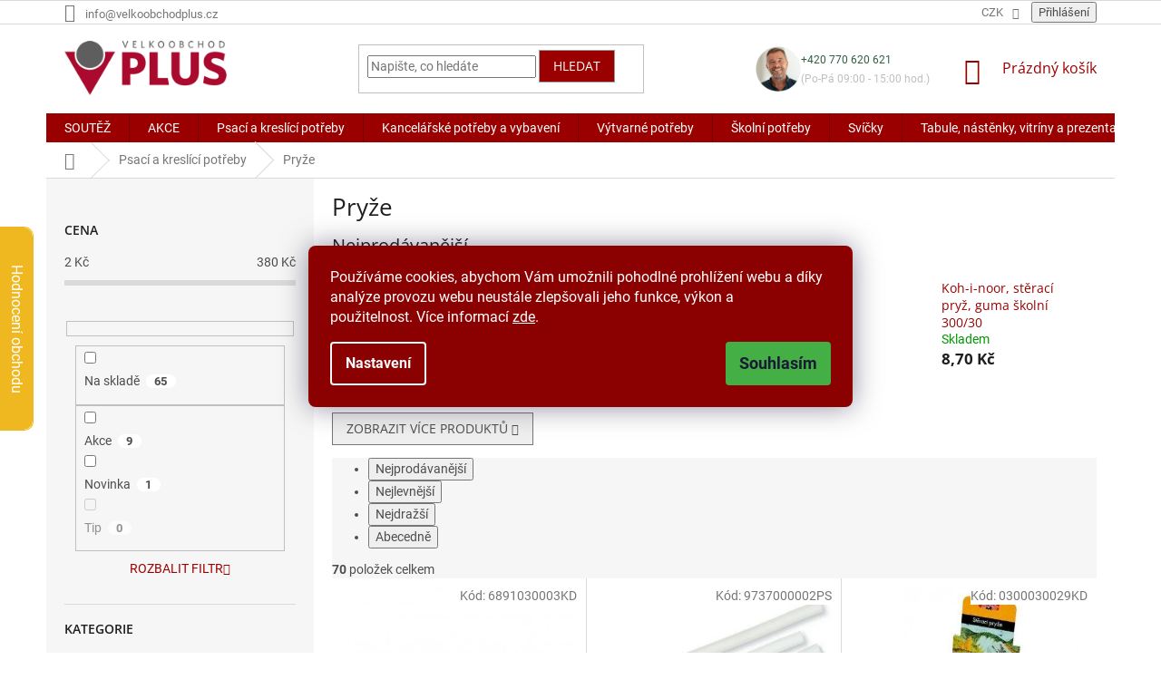

--- FILE ---
content_type: text/html; charset=utf-8
request_url: https://www.velkoobchodplus.cz/pryze/
body_size: 50087
content:
<!doctype html><html lang="cs" dir="ltr" class="header-background-light external-fonts-loaded"><head><meta charset="utf-8" /><meta name="viewport" content="width=device-width,initial-scale=1" /><title>Pryže - Velkoobchodplus.cz</title><link rel="preconnect" href="https://cdn.myshoptet.com" /><link rel="dns-prefetch" href="https://cdn.myshoptet.com" /><link rel="preload" href="https://cdn.myshoptet.com/prj/dist/master/cms/libs/jquery/jquery-1.11.3.min.js" as="script" /><link href="https://cdn.myshoptet.com/prj/dist/master/cms/templates/frontend_templates/shared/css/font-face/roboto.css" rel="stylesheet"><link href="https://cdn.myshoptet.com/prj/dist/master/cms/templates/frontend_templates/shared/css/font-face/open-sans.css" rel="stylesheet"><link href="https://cdn.myshoptet.com/prj/dist/master/shop/dist/font-shoptet-11.css.62c94c7785ff2cea73b2.css" rel="stylesheet"><script>
dataLayer = [];
dataLayer.push({'shoptet' : {
    "pageId": 2564,
    "pageType": "category",
    "currency": "CZK",
    "currencyInfo": {
        "decimalSeparator": ",",
        "exchangeRate": 1,
        "priceDecimalPlaces": 1,
        "symbol": "K\u010d",
        "symbolLeft": 0,
        "thousandSeparator": " "
    },
    "language": "cs",
    "projectId": 305812,
    "category": {
        "guid": "d8659ebb-b6f7-11e9-a065-0cc47a6c92bc",
        "path": "Psac\u00ed a kresl\u00edc\u00ed pot\u0159eby | Pry\u017ee",
        "parentCategoryGuid": "9b30d388-b6f7-11e9-a065-0cc47a6c92bc"
    },
    "cartInfo": {
        "id": null,
        "freeShipping": false,
        "freeShippingFrom": 2300,
        "leftToFreeGift": {
            "formattedPrice": "0 K\u010d",
            "priceLeft": 0
        },
        "freeGift": false,
        "leftToFreeShipping": {
            "priceLeft": 2300,
            "dependOnRegion": 0,
            "formattedPrice": "2 300 K\u010d"
        },
        "discountCoupon": [],
        "getNoBillingShippingPrice": {
            "withoutVat": 0,
            "vat": 0,
            "withVat": 0
        },
        "cartItems": [],
        "taxMode": "ORDINARY"
    },
    "cart": [],
    "customer": {
        "priceRatio": 1,
        "priceListId": 1,
        "groupId": null,
        "registered": false,
        "mainAccount": false
    }
}});
dataLayer.push({'cookie_consent' : {
    "marketing": "denied",
    "analytics": "denied"
}});
document.addEventListener('DOMContentLoaded', function() {
    shoptet.consent.onAccept(function(agreements) {
        if (agreements.length == 0) {
            return;
        }
        dataLayer.push({
            'cookie_consent' : {
                'marketing' : (agreements.includes(shoptet.config.cookiesConsentOptPersonalisation)
                    ? 'granted' : 'denied'),
                'analytics': (agreements.includes(shoptet.config.cookiesConsentOptAnalytics)
                    ? 'granted' : 'denied')
            },
            'event': 'cookie_consent'
        });
    });
});
</script>
<meta property="og:type" content="website"><meta property="og:site_name" content="velkoobchodplus.cz"><meta property="og:url" content="https://www.velkoobchodplus.cz/pryze/"><meta property="og:title" content="Pryže - Velkoobchodplus.cz"><meta name="author" content="Velkoobchodplus.cz"><meta name="web_author" content="Shoptet.cz"><meta name="dcterms.rightsHolder" content="www.velkoobchodplus.cz"><meta name="robots" content="index,follow"><meta property="og:image" content="https://cdn.myshoptet.com/usr/www.velkoobchodplus.cz/user/logos/logo.png?t=1769315132"><meta property="og:description" content="Pryže, Velkoobchodplus.cz"><meta name="description" content="Pryže, Velkoobchodplus.cz"><meta name="google-site-verification" content="754f4622193742b08443b35e64885e47eaf64c8c"><style>:root {--color-primary: #9a0000;--color-primary-h: 0;--color-primary-s: 100%;--color-primary-l: 30%;--color-primary-hover: #9a0000;--color-primary-hover-h: 0;--color-primary-hover-s: 100%;--color-primary-hover-l: 30%;--color-secondary: #656565;--color-secondary-h: 0;--color-secondary-s: 0%;--color-secondary-l: 40%;--color-secondary-hover: #9a0000;--color-secondary-hover-h: 0;--color-secondary-hover-s: 100%;--color-secondary-hover-l: 30%;--color-tertiary: #9a0000;--color-tertiary-h: 0;--color-tertiary-s: 100%;--color-tertiary-l: 30%;--color-tertiary-hover: #9b9b9b;--color-tertiary-hover-h: 0;--color-tertiary-hover-s: 0%;--color-tertiary-hover-l: 61%;--color-header-background: #ffffff;--template-font: "Roboto";--template-headings-font: "Open Sans";--header-background-url: none;--cookies-notice-background: #1A1937;--cookies-notice-color: #F8FAFB;--cookies-notice-button-hover: #f5f5f5;--cookies-notice-link-hover: #27263f;--templates-update-management-preview-mode-content: "Náhled aktualizací šablony je aktivní pro váš prohlížeč."}</style>
    
    <link href="https://cdn.myshoptet.com/prj/dist/master/shop/dist/main-11.less.5a24dcbbdabfd189c152.css" rel="stylesheet" />
        
<link rel="next" href="/pryze/strana-2/" />    <script>var shoptet = shoptet || {};</script>
    <script src="https://cdn.myshoptet.com/prj/dist/master/shop/dist/main-3g-header.js.05f199e7fd2450312de2.js"></script>
<!-- User include --><!-- api 608(256) html code header -->
<link rel="stylesheet" href="https://cdn.myshoptet.com/usr/api2.dklab.cz/user/documents/_doplnky/bannery/305812/2080/305812_2080.css" type="text/css" /><style>
        :root {
            --dklab-bannery-b-hp-padding: 5px;
            --dklab-bannery-b-hp-box-padding: 0px;
            --dklab-bannery-b-hp-big-screen: 16.667%;
            --dklab-bannery-b-hp-medium-screen: 20%;
            --dklab-bannery-b-hp-small-screen: 33.333%;
            --dklab-bannery-b-hp-tablet-screen: 33.333%;
            --dklab-bannery-b-hp-mobile-screen: 100%;

            --dklab-bannery-i-hp-icon-color: #000000;
            --dklab-bannery-i-hp-color: #000000;
            --dklab-bannery-i-hp-background: #FFFFFF;            
            
            --dklab-bannery-i-d-icon-color: #000000;
            --dklab-bannery-i-d-color: #000000;
            --dklab-bannery-i-d-background: #FFFFFF;


            --dklab-bannery-i-hp-w-big-screen: 4;
            --dklab-bannery-i-hp-w-medium-screen: 4;
            --dklab-bannery-i-hp-w-small-screen: 4;
            --dklab-bannery-i-hp-w-tablet-screen: 4;
            --dklab-bannery-i-hp-w-mobile-screen: 2;
            
            --dklab-bannery-i-d-w-big-screen: 4;
            --dklab-bannery-i-d-w-medium-screen: 4;
            --dklab-bannery-i-d-w-small-screen: 4;
            --dklab-bannery-i-d-w-tablet-screen: 4;
            --dklab-bannery-i-d-w-mobile-screen: 2;

        }</style>
<!-- service 450(104) html code header -->
<link href="https://cdn.myshoptet.com/usr/252557.myshoptet.com/user/documents/news-box-plus/Classic.css?v12" rel="stylesheet" />
<!-- service 608(256) html code header -->
<link rel="stylesheet" href="https://cdn.myshoptet.com/usr/api.dklab.cz/user/documents/fontawesome/css/all.css?v=1.02" type="text/css" />
<!-- service 619(267) html code header -->
<link href="https://cdn.myshoptet.com/usr/fvstudio.myshoptet.com/user/documents/addons/cartupsell.min.css?24.11.1" rel="stylesheet">
<!-- service 1228(847) html code header -->
<link 
rel="stylesheet" 
href="https://cdn.myshoptet.com/usr/dmartini.myshoptet.com/user/documents/upload/dmartini/shop_rating/shop_rating.min.css?140"
data-author="Dominik Martini" 
data-author-web="dmartini.cz">
<!-- service 1359(974) html code header -->
<link href="https://cdn.myshoptet.com/usr/sazimecesko.myshoptet.com/user/documents/planetwe/common.min.css?v=1.20" rel="stylesheet" />
<link href="https://cdn.myshoptet.com/usr/sazimecesko.myshoptet.com/user/documents/planetwe/Classic.min.css" rel="stylesheet" />

<!--
<link href="https://sazimecesko.myshoptet.com/user/documents/planetwe/common.css?v=1.24" rel="stylesheet" />
<link href="https://sazimecesko.myshoptet.com/user/documents/planetwe/Classic.css" rel="stylesheet" />
-->
<!-- service 1539(1149) html code header -->
<link rel="stylesheet" href="https://cdn.myshoptet.com/usr/apollo.jakubtursky.sk/user/documents/assets/contact-form/main.css?v=28">
<!-- service 1845(1410) html code header -->
<link rel="stylesheet" href="https://cdn.myshoptet.com/addons/jakubtursky/shoptet-header-info-bar-git/styles.header.min.css?f60db840acbc11eee00807551e091b8d8d11507b">
<!-- project html code header -->
<script type="text/javascript">
    (function(c,l,a,r,i,t,y){
        c[a]=c[a]||function(){(c[a].q=c[a].q||[]).push(arguments)};
        t=l.createElement(r);t.async=1;t.src="https://www.clarity.ms/tag/"+i;
        y=l.getElementsByTagName(r)[0];y.parentNode.insertBefore(t,y);
    })(window, document, "clarity", "script", "v5hgs7s73n");
</script>

<link rel="preconnect" href="https://fonts.googleapis.com">
<link rel="preconnect" href="https://fonts.gstatic.com" crossorigin>
<link href="https://fonts.googleapis.com/css2?family=Roboto:ital,wght@0,100..900;1,100..900&display=swap" rel="stylesheet">
<style>
.siteCookies__form, .siteCookies--bottom.siteCookies--scrolled  {
    background-color: #8B0000;
}
.siteCookies__text, .siteCookies__text a {
    color: white;
}
</style>

<!-- CSS Edit -->
<link href="/user/documents/assets/css/voplus-edit-cz.min.css?20221111_v1" rel="stylesheet"/>

<meta name="seznam-wmt" content="qchblGlp3FgkdWQt5MD0kRBQxzJE9BYJ" />

<style type="text/css">
.flag.flag-discount {
      background-color: #F7C72F;
}
#footer .custom-footer .topic .title {
color: #9a0000;
}
</style>
<style type="text/css">
.review-widget {
  position: fixed;
  top: 250px;
  left: 0;
  display: flex;
  transform: translate(-259px);
  border: 1px solid #f0b820;
  border-left: 0;
  transition: all 0.5s ease-in-out;
  border-top-right-radius: 10px;
  border-bottom-right-radius: 10px;
  background-color: white;
  z-index: 50;
}
.rate-star-wrap, .review-stars {
display: flex;
flex-direction: column;
align-items: center;
}
.rate-average {
font-size: 40px;
font-family: "Open Sans", sans-serif;
line-height: 40px;
margin-bottom: 10px;
}
.review-stars .stars {
width: auto;
height: auto;
margin: 0 0 10px 0;
}
.review-stars .stars-label {
font-size: 16px;
font-family: Roboto, sans-serif;
color: rgb(15, 15, 15);
}
.review-stars {
margin-bottom: 15px;
}
.review-stars .star {
width: 20px;
height: 18px;
line-height: 18px;
margin-right: 6px;
}
.review-stars .star:before {
font-size: 18px;
line-height: 18px;
}
.review-visible-part {
display: flex;
justify-content: center;
align-items: center;
width: 36px;
  background-color: #f0b820;
  border-top-right-radius: 10px;
  border-bottom-right-radius: 10px;
  writing-mode: vertical-rl;
  color: white;
  font-size: 16px;
  font-weight: 400;
  font-family: Roboto;
}
.review-hidden {
  width: 259px;
  padding: 20px 10px;
  display: flex;
  flex-direction: column;
  justify-content: center;
  align-items: center;
}
.review-title {
  margin: 0;
  margin-bottom: 15px;
  font-size: 24px;
  font-weight: 400;
  font-family: "Open Sans", sans-serif;
  text-align: center;
  color: rgb(15, 15, 15);
}
.review-btn {
  padding: 10px 30px;
  background-color: rgb(41, 47, 68);
  border: none;
  border-radius: 76px;
  font-size: 20px;
  color: white;
}
.review-btn:hover {
  background-color: rgb(194, 28, 56);
  color: white;
}
.review-widget:hover {
  transform: translate(0);
}
@media (max-width: 787px){
.review-widget{
display: none;
}
}
.latest-contribution-box {
display: none;
}
.top-navigation-menu {
      display: none !important;
}
</style>
<style>
.header-top {
flex-wrap: nowrap;
justify-content: space-between;
}
.header-top>div {
flex: 0 1 28%;
}
.header-top .navigation-buttons {
flex: 0 1 15%;
}
.phone-wrapper {
padding: 0 10px;
  display: flex;
  gap: 15px;
  justify-content: flex-end;
  align-items: center;
}

.phone__avatar {
  width: 50px;
}
.phone__avatar img {
  width: 100%;
}

.phone__number {
  display: block;
  margin: 0;
  margin-bottom: 5px;
  font-size: 12px;
  color: #315e45;
}

.phone__schedule {
  margin: 0;
  font-size: 12px;
  color: #bfbfbf;
}
@media (max-width: 992px) {
.header-top>div {
flex: 0 1 30%;
}
.header-top .navigation-buttons {
flex: 0 1 10%;
}
.phone__schedule {
font-size: 11px;
}
}
@media (max-width: 767px) {
.phone-wrapper {
margin-top: 20px;
justify-content: flex-start;
}
.phone__avatar {
width: 40px;
}
}
</style>

<style>:root {
/* Nastavenie štýlov, farieb*/

--contact-form-border-radius: 10px;


--contact-form-BG: #f7f7f7;


--contact-form-BG-hover: #eaeaea;


--contact-form-title-color: var(--color-secondary);


--contact-form-text-color: black;


--contact-form-link-color: var(--color-secondary);


--contact-form-icon-color: var(--color-secondary);


--contact-form-border-color: #f7f7f7;
}</style>













<style>:root {
/* Nastavenie štýlov, farieb*/

--header-info-bar-BG: var(--color-secondary);


--header-info-bar-BG-hover: var(--color-secondary-hover);


--header-info-bar-text-color: #ffffff;


--header-info-bar-icon-color: var(--header-info-bar-text-color);


--header-info-bar-btn-BG: #ffffff;


--header-info-bar-btn-BG-hover: #ffffff;


--header-info-bar-btn-text-color: #000000;


--header-info-bar-btn-text-color-hover: #000000;
}</style>



















<!-- /User include --><link rel="shortcut icon" href="/favicon.ico" type="image/x-icon" /><link rel="canonical" href="https://www.velkoobchodplus.cz/pryze/" />    <!-- Global site tag (gtag.js) - Google Analytics -->
    <script async src="https://www.googletagmanager.com/gtag/js?id=G-KNQNJ3PMF6"></script>
    <script>
        
        window.dataLayer = window.dataLayer || [];
        function gtag(){dataLayer.push(arguments);}
        

                    console.debug('default consent data');

            gtag('consent', 'default', {"ad_storage":"denied","analytics_storage":"denied","ad_user_data":"denied","ad_personalization":"denied","wait_for_update":500});
            dataLayer.push({
                'event': 'default_consent'
            });
        
        gtag('js', new Date());

                gtag('config', 'UA-20465525-18', { 'groups': "UA" });
        
                gtag('config', 'G-KNQNJ3PMF6', {"groups":"GA4","send_page_view":false,"content_group":"category","currency":"CZK","page_language":"cs"});
        
                gtag('config', 'AW-834502479', {"allow_enhanced_conversions":true});
        
        
        
        
        
                    gtag('event', 'page_view', {"send_to":"GA4","page_language":"cs","content_group":"category","currency":"CZK"});
        
        
        
        
        
        
        
        
        
        
        
        
        
        document.addEventListener('DOMContentLoaded', function() {
            if (typeof shoptet.tracking !== 'undefined') {
                for (var id in shoptet.tracking.bannersList) {
                    gtag('event', 'view_promotion', {
                        "send_to": "UA",
                        "promotions": [
                            {
                                "id": shoptet.tracking.bannersList[id].id,
                                "name": shoptet.tracking.bannersList[id].name,
                                "position": shoptet.tracking.bannersList[id].position
                            }
                        ]
                    });
                }
            }

            shoptet.consent.onAccept(function(agreements) {
                if (agreements.length !== 0) {
                    console.debug('gtag consent accept');
                    var gtagConsentPayload =  {
                        'ad_storage': agreements.includes(shoptet.config.cookiesConsentOptPersonalisation)
                            ? 'granted' : 'denied',
                        'analytics_storage': agreements.includes(shoptet.config.cookiesConsentOptAnalytics)
                            ? 'granted' : 'denied',
                                                                                                'ad_user_data': agreements.includes(shoptet.config.cookiesConsentOptPersonalisation)
                            ? 'granted' : 'denied',
                        'ad_personalization': agreements.includes(shoptet.config.cookiesConsentOptPersonalisation)
                            ? 'granted' : 'denied',
                        };
                    console.debug('update consent data', gtagConsentPayload);
                    gtag('consent', 'update', gtagConsentPayload);
                    dataLayer.push(
                        { 'event': 'update_consent' }
                    );
                }
            });
        });
    </script>
</head><body class="desktop id-2564 in-pryze template-11 type-category multiple-columns-body columns-mobile-2 columns-3 ums_forms_redesign--off ums_a11y_category_page--on ums_discussion_rating_forms--off ums_flags_display_unification--on ums_a11y_login--on mobile-header-version-0"><noscript>
    <style>
        #header {
            padding-top: 0;
            position: relative !important;
            top: 0;
        }
        .header-navigation {
            position: relative !important;
        }
        .overall-wrapper {
            margin: 0 !important;
        }
        body:not(.ready) {
            visibility: visible !important;
        }
    </style>
    <div class="no-javascript">
        <div class="no-javascript__title">Musíte změnit nastavení vašeho prohlížeče</div>
        <div class="no-javascript__text">Podívejte se na: <a href="https://www.google.com/support/bin/answer.py?answer=23852">Jak povolit JavaScript ve vašem prohlížeči</a>.</div>
        <div class="no-javascript__text">Pokud používáte software na blokování reklam, může být nutné povolit JavaScript z této stránky.</div>
        <div class="no-javascript__text">Děkujeme.</div>
    </div>
</noscript>

        <div id="fb-root"></div>
        <script>
            window.fbAsyncInit = function() {
                FB.init({
                    autoLogAppEvents : true,
                    xfbml            : true,
                    version          : 'v24.0'
                });
            };
        </script>
        <script async defer crossorigin="anonymous" src="https://connect.facebook.net/cs_CZ/sdk.js#xfbml=1&version=v24.0"></script>    <div class="siteCookies siteCookies--center siteCookies--dark js-siteCookies" role="dialog" data-testid="cookiesPopup" data-nosnippet>
        <div class="siteCookies__form">
            <div class="siteCookies__content">
                <div class="siteCookies__text">
                    Používáme cookies, abychom Vám umožnili pohodlné prohlížení webu a díky analýze provozu webu neustále zlepšovali jeho funkce, výkon a použitelnost. Více informací <a href="http://www.velkoobchodplus.cz/podminky-ochrany-osobnich-udaju/" target="\">zde</a>.
                </div>
                <p class="siteCookies__links">
                    <button class="siteCookies__link js-cookies-settings" aria-label="Nastavení cookies" data-testid="cookiesSettings">Nastavení</button>
                </p>
            </div>
            <div class="siteCookies__buttonWrap">
                                <button class="siteCookies__button js-cookiesConsentSubmit" value="all" aria-label="Přijmout cookies" data-testid="buttonCookiesAccept">Souhlasím</button>
            </div>
        </div>
        <script>
            document.addEventListener("DOMContentLoaded", () => {
                const siteCookies = document.querySelector('.js-siteCookies');
                document.addEventListener("scroll", shoptet.common.throttle(() => {
                    const st = document.documentElement.scrollTop;
                    if (st > 1) {
                        siteCookies.classList.add('siteCookies--scrolled');
                    } else {
                        siteCookies.classList.remove('siteCookies--scrolled');
                    }
                }, 100));
            });
        </script>
    </div>
<a href="#content" class="skip-link sr-only">Přejít na obsah</a><div class="overall-wrapper"><div class="user-action"><div class="container">
    <div class="user-action-in">
                    <div id="login" class="user-action-login popup-widget login-widget" role="dialog" aria-labelledby="loginHeading">
        <div class="popup-widget-inner">
                            <h2 id="loginHeading">Přihlášení k vašemu účtu</h2><div id="customerLogin"><form action="/action/Customer/Login/" method="post" id="formLoginIncluded" class="csrf-enabled formLogin" data-testid="formLogin"><input type="hidden" name="referer" value="" /><div class="form-group"><div class="input-wrapper email js-validated-element-wrapper no-label"><input type="email" name="email" class="form-control" autofocus placeholder="E-mailová adresa (např. jan@novak.cz)" data-testid="inputEmail" autocomplete="email" required /></div></div><div class="form-group"><div class="input-wrapper password js-validated-element-wrapper no-label"><input type="password" name="password" class="form-control" placeholder="Heslo" data-testid="inputPassword" autocomplete="current-password" required /><span class="no-display">Nemůžete vyplnit toto pole</span><input type="text" name="surname" value="" class="no-display" /></div></div><div class="form-group"><div class="login-wrapper"><button type="submit" class="btn btn-secondary btn-text btn-login" data-testid="buttonSubmit">Přihlásit se</button><div class="password-helper"><a href="/registrace/" data-testid="signup" rel="nofollow">Nová registrace</a><a href="/klient/zapomenute-heslo/" rel="nofollow">Zapomenuté heslo</a></div></div></div></form>
</div>                    </div>
    </div>

                            <div id="cart-widget" class="user-action-cart popup-widget cart-widget loader-wrapper" data-testid="popupCartWidget" role="dialog" aria-hidden="true">
    <div class="popup-widget-inner cart-widget-inner place-cart-here">
        <div class="loader-overlay">
            <div class="loader"></div>
        </div>
    </div>

    <div class="cart-widget-button">
        <a href="/kosik/" class="btn btn-conversion" id="continue-order-button" rel="nofollow" data-testid="buttonNextStep">Pokračovat do košíku</a>
    </div>
</div>
            </div>
</div>
</div><div class="top-navigation-bar" data-testid="topNavigationBar">

    <div class="container">

        <div class="top-navigation-contacts">
            <strong>Zákaznická podpora:</strong><a href="mailto:info@velkoobchodplus.cz" class="project-email" data-testid="contactboxEmail"><span>info@velkoobchodplus.cz</span></a>        </div>

                            <div class="top-navigation-menu">
                <div class="top-navigation-menu-trigger"></div>
                <ul class="top-navigation-bar-menu">
                                            <li class="top-navigation-menu-item-39">
                            <a href="/obchodni-podminky/">Obchodní podmínky</a>
                        </li>
                                            <li class="top-navigation-menu-item-691">
                            <a href="/podminky-ochrany-osobnich-udaju/">Podmínky ochrany osobních údajů </a>
                        </li>
                                            <li class="top-navigation-menu-item-3822">
                            <a href="/vraceni-zbozi-a-reklamace/" target="blank">Vrácení zboží a reklamace</a>
                        </li>
                                            <li class="top-navigation-menu-item-5826">
                            <a href="/vernostni-program/">Věrnostní program</a>
                        </li>
                                            <li class="top-navigation-menu-item-3236">
                            <a href="/doprava/">Doprava</a>
                        </li>
                                            <li class="top-navigation-menu-item-3879">
                            <a href="/puncovni-znacky/">Puncovní značky</a>
                        </li>
                                    </ul>
                <ul class="top-navigation-bar-menu-helper"></ul>
            </div>
        
        <div class="top-navigation-tools top-navigation-tools--language">
            <div class="responsive-tools">
                <a href="#" class="toggle-window" data-target="search" aria-label="Hledat" data-testid="linkSearchIcon"></a>
                                                            <a href="#" class="toggle-window" data-target="login"></a>
                                                    <a href="#" class="toggle-window" data-target="navigation" aria-label="Menu" data-testid="hamburgerMenu"></a>
            </div>
                <div class="dropdown">
        <span>Ceny v:</span>
        <button id="topNavigationDropdown" type="button" data-toggle="dropdown" aria-haspopup="true" aria-expanded="false">
            CZK
            <span class="caret"></span>
        </button>
        <ul class="dropdown-menu" aria-labelledby="topNavigationDropdown"><li><a href="/action/Currency/changeCurrency/?currencyCode=CZK" rel="nofollow">CZK</a></li><li><a href="/action/Currency/changeCurrency/?currencyCode=EUR" rel="nofollow">EUR</a></li></ul>
    </div>
            <button class="top-nav-button top-nav-button-login toggle-window" type="button" data-target="login" aria-haspopup="dialog" aria-controls="login" aria-expanded="false" data-testid="signin"><span>Přihlášení</span></button>        </div>

    </div>

</div>
<header id="header"><div class="container navigation-wrapper">
    <div class="header-top">
        <div class="site-name-wrapper">
            <div class="site-name"><a href="/" data-testid="linkWebsiteLogo"><img src="https://cdn.myshoptet.com/usr/www.velkoobchodplus.cz/user/logos/logo.png" alt="Velkoobchodplus.cz" fetchpriority="low" /></a></div>        </div>
        <div class="search" itemscope itemtype="https://schema.org/WebSite">
            <meta itemprop="headline" content="Pryže"/><meta itemprop="url" content="https://www.velkoobchodplus.cz"/><meta itemprop="text" content="Pryže, Velkoobchodplus.cz"/>            <form action="/action/ProductSearch/prepareString/" method="post"
    id="formSearchForm" class="search-form compact-form js-search-main"
    itemprop="potentialAction" itemscope itemtype="https://schema.org/SearchAction" data-testid="searchForm">
    <fieldset>
        <meta itemprop="target"
            content="https://www.velkoobchodplus.cz/vyhledavani/?string={string}"/>
        <input type="hidden" name="language" value="cs"/>
        
            
<input
    type="search"
    name="string"
        class="query-input form-control search-input js-search-input"
    placeholder="Napište, co hledáte"
    autocomplete="off"
    required
    itemprop="query-input"
    aria-label="Vyhledávání"
    data-testid="searchInput"
>
            <button type="submit" class="btn btn-default" data-testid="searchBtn">Hledat</button>
        
    </fieldset>
</form>
        </div>
        <div class="navigation-buttons">
                
    <a href="/kosik/" class="btn btn-icon toggle-window cart-count" data-target="cart" data-hover="true" data-redirect="true" data-testid="headerCart" rel="nofollow" aria-haspopup="dialog" aria-expanded="false" aria-controls="cart-widget">
        
                <span class="sr-only">Nákupní košík</span>
        
            <span class="cart-price visible-lg-inline-block" data-testid="headerCartPrice">
                                    Prázdný košík                            </span>
        
    
            </a>
        </div>
    </div>
    <nav id="navigation" aria-label="Hlavní menu" data-collapsible="true"><div class="navigation-in menu"><ul class="menu-level-1" role="menubar" data-testid="headerMenuItems"><li class="menu-item-6467" role="none"><a href="/soutez/" data-testid="headerMenuItem" role="menuitem" aria-expanded="false"><b>SOUTĚŽ</b></a></li>
<li class="menu-item-5796" role="none"><a href="/akce/" data-testid="headerMenuItem" role="menuitem" aria-expanded="false"><b>AKCE</b></a></li>
<li class="menu-item-2507 ext" role="none"><a href="/psaci-a-kreslici-potreby/" data-testid="headerMenuItem" role="menuitem" aria-haspopup="true" aria-expanded="false"><b>Psací a kreslící potřeby</b><span class="submenu-arrow"></span></a><ul class="menu-level-2" aria-label="Psací a kreslící potřeby" tabindex="-1" role="menu"><li class="menu-item-2540" role="none"><a href="/kulickova-pera-a-propisky/" class="menu-image" data-testid="headerMenuItem" tabindex="-1" aria-hidden="true"><img src="data:image/svg+xml,%3Csvg%20width%3D%22140%22%20height%3D%22100%22%20xmlns%3D%22http%3A%2F%2Fwww.w3.org%2F2000%2Fsvg%22%3E%3C%2Fsvg%3E" alt="" aria-hidden="true" width="140" height="100"  data-src="https://cdn.myshoptet.com/usr/www.velkoobchodplus.cz/user/categories/thumb/137193-6.jpg" fetchpriority="low" /></a><div><a href="/kulickova-pera-a-propisky/" data-testid="headerMenuItem" role="menuitem"><span>Kuličková pera a propisky</span></a>
                        </div></li><li class="menu-item-5008" role="none"><a href="/plnici-pera/" class="menu-image" data-testid="headerMenuItem" tabindex="-1" aria-hidden="true"><img src="data:image/svg+xml,%3Csvg%20width%3D%22140%22%20height%3D%22100%22%20xmlns%3D%22http%3A%2F%2Fwww.w3.org%2F2000%2Fsvg%22%3E%3C%2Fsvg%3E" alt="" aria-hidden="true" width="140" height="100"  data-src="https://cdn.myshoptet.com/usr/www.velkoobchodplus.cz/user/categories/thumb/177433_plnici-pero-faber-castell-grip-2010-harmony-hrot-m.jpg" fetchpriority="low" /></a><div><a href="/plnici-pera/" data-testid="headerMenuItem" role="menuitem"><span>Plnicí pera</span></a>
                        </div></li><li class="menu-item-2591" role="none"><a href="/rollery/" class="menu-image" data-testid="headerMenuItem" tabindex="-1" aria-hidden="true"><img src="data:image/svg+xml,%3Csvg%20width%3D%22140%22%20height%3D%22100%22%20xmlns%3D%22http%3A%2F%2Fwww.w3.org%2F2000%2Fsvg%22%3E%3C%2Fsvg%3E" alt="" aria-hidden="true" width="140" height="100"  data-src="https://cdn.myshoptet.com/usr/www.velkoobchodplus.cz/user/categories/thumb/36059-6.jpg" fetchpriority="low" /></a><div><a href="/rollery/" data-testid="headerMenuItem" role="menuitem"><span>Rollery a gelová pera</span></a>
                        </div></li><li class="menu-item-3734" role="none"><a href="/prepisovatelne-rollery-frixion/" class="menu-image" data-testid="headerMenuItem" tabindex="-1" aria-hidden="true"><img src="data:image/svg+xml,%3Csvg%20width%3D%22140%22%20height%3D%22100%22%20xmlns%3D%22http%3A%2F%2Fwww.w3.org%2F2000%2Fsvg%22%3E%3C%2Fsvg%3E" alt="" aria-hidden="true" width="140" height="100"  data-src="https://cdn.myshoptet.com/usr/www.velkoobchodplus.cz/user/categories/thumb/43496-10.jpg" fetchpriority="low" /></a><div><a href="/prepisovatelne-rollery-frixion/" data-testid="headerMenuItem" role="menuitem"><span>Přepisovatelné rollery FriXion</span></a>
                        </div></li><li class="menu-item-2537 has-third-level" role="none"><a href="/linery/" class="menu-image" data-testid="headerMenuItem" tabindex="-1" aria-hidden="true"><img src="data:image/svg+xml,%3Csvg%20width%3D%22140%22%20height%3D%22100%22%20xmlns%3D%22http%3A%2F%2Fwww.w3.org%2F2000%2Fsvg%22%3E%3C%2Fsvg%3E" alt="" aria-hidden="true" width="140" height="100"  data-src="https://cdn.myshoptet.com/usr/www.velkoobchodplus.cz/user/categories/thumb/131312-3.jpg" fetchpriority="low" /></a><div><a href="/linery/" data-testid="headerMenuItem" role="menuitem"><span>Linery</span></a>
                                                    <ul class="menu-level-3" role="menu">
                                                                    <li class="menu-item-3930" role="none">
                                        <a href="/linery-uni/" data-testid="headerMenuItem" role="menuitem">
                                            Linery UNI</a>                                    </li>
                                                            </ul>
                        </div></li><li class="menu-item-2510 has-third-level" role="none"><a href="/popisovace/" class="menu-image" data-testid="headerMenuItem" tabindex="-1" aria-hidden="true"><img src="data:image/svg+xml,%3Csvg%20width%3D%22140%22%20height%3D%22100%22%20xmlns%3D%22http%3A%2F%2Fwww.w3.org%2F2000%2Fsvg%22%3E%3C%2Fsvg%3E" alt="" aria-hidden="true" width="140" height="100"  data-src="https://cdn.myshoptet.com/usr/www.velkoobchodplus.cz/user/categories/thumb/43952-4.jpg" fetchpriority="low" /></a><div><a href="/popisovace/" data-testid="headerMenuItem" role="menuitem"><span>Popisovače a značkovače</span></a>
                                                    <ul class="menu-level-3" role="menu">
                                                                    <li class="menu-item-3728" role="none">
                                        <a href="/popisovace-akrylove/" data-testid="headerMenuItem" role="menuitem">
                                            Popisovače akrylové</a>,                                    </li>
                                                                    <li class="menu-item-3038" role="none">
                                        <a href="/popisovace-na-bile-tabule/" data-testid="headerMenuItem" role="menuitem">
                                            Popisovače na bílé tabule</a>,                                    </li>
                                                                    <li class="menu-item-2978" role="none">
                                        <a href="/popisovace-lakove/" data-testid="headerMenuItem" role="menuitem">
                                            Popisovače lakové</a>,                                    </li>
                                                                    <li class="menu-item-2582" role="none">
                                        <a href="/popisovace-na-textil/" data-testid="headerMenuItem" role="menuitem">
                                            Popisovače na textil</a>,                                    </li>
                                                                    <li class="menu-item-3299" role="none">
                                        <a href="/popisovace-permanentni/" data-testid="headerMenuItem" role="menuitem">
                                            Popisovače permanentní</a>,                                    </li>
                                                                    <li class="menu-item-3302" role="none">
                                        <a href="/popisovace-kridove/" data-testid="headerMenuItem" role="menuitem">
                                            Popisovače křídové</a>,                                    </li>
                                                                    <li class="menu-item-3305" role="none">
                                        <a href="/popisovace-na-cd-a-dvd/" data-testid="headerMenuItem" role="menuitem">
                                            Popisovače na CD a DVD</a>                                    </li>
                                                            </ul>
                        </div></li><li class="menu-item-2525" role="none"><a href="/zvyraznovace/" class="menu-image" data-testid="headerMenuItem" tabindex="-1" aria-hidden="true"><img src="data:image/svg+xml,%3Csvg%20width%3D%22140%22%20height%3D%22100%22%20xmlns%3D%22http%3A%2F%2Fwww.w3.org%2F2000%2Fsvg%22%3E%3C%2Fsvg%3E" alt="" aria-hidden="true" width="140" height="100"  data-src="https://cdn.myshoptet.com/usr/www.velkoobchodplus.cz/user/categories/thumb/189919.jpg" fetchpriority="low" /></a><div><a href="/zvyraznovace/" data-testid="headerMenuItem" role="menuitem"><span>Zvýrazňovače</span></a>
                        </div></li><li class="menu-item-3008" role="none"><a href="/grafitove-tuzky/" class="menu-image" data-testid="headerMenuItem" tabindex="-1" aria-hidden="true"><img src="data:image/svg+xml,%3Csvg%20width%3D%22140%22%20height%3D%22100%22%20xmlns%3D%22http%3A%2F%2Fwww.w3.org%2F2000%2Fsvg%22%3E%3C%2Fsvg%3E" alt="" aria-hidden="true" width="140" height="100"  data-src="https://cdn.myshoptet.com/usr/www.velkoobchodplus.cz/user/categories/thumb/195313-7.jpg" fetchpriority="low" /></a><div><a href="/grafitove-tuzky/" data-testid="headerMenuItem" role="menuitem"><span>Grafitové tužky</span></a>
                        </div></li><li class="menu-item-2705 has-third-level" role="none"><a href="/technicka-a-kaligraficka-pera/" class="menu-image" data-testid="headerMenuItem" tabindex="-1" aria-hidden="true"><img src="data:image/svg+xml,%3Csvg%20width%3D%22140%22%20height%3D%22100%22%20xmlns%3D%22http%3A%2F%2Fwww.w3.org%2F2000%2Fsvg%22%3E%3C%2Fsvg%3E" alt="" aria-hidden="true" width="140" height="100"  data-src="https://cdn.myshoptet.com/usr/www.velkoobchodplus.cz/user/categories/thumb/178066_technicke-pero-rotring-isograph.jpg" fetchpriority="low" /></a><div><a href="/technicka-a-kaligraficka-pera/" data-testid="headerMenuItem" role="menuitem"><span>Technická a kaligrafická pera</span></a>
                                                    <ul class="menu-level-3" role="menu">
                                                                    <li class="menu-item-4120" role="none">
                                        <a href="/prislusenstvi-k-technickym-perum/" data-testid="headerMenuItem" role="menuitem">
                                            Příslušenství k technickým perům</a>                                    </li>
                                                            </ul>
                        </div></li><li class="menu-item-2567 has-third-level" role="none"><a href="/tuzky-mikrotuzky-a-versatilky/" class="menu-image" data-testid="headerMenuItem" tabindex="-1" aria-hidden="true"><img src="data:image/svg+xml,%3Csvg%20width%3D%22140%22%20height%3D%22100%22%20xmlns%3D%22http%3A%2F%2Fwww.w3.org%2F2000%2Fsvg%22%3E%3C%2Fsvg%3E" alt="" aria-hidden="true" width="140" height="100"  data-src="https://cdn.myshoptet.com/usr/www.velkoobchodplus.cz/user/categories/thumb/190273.jpg" fetchpriority="low" /></a><div><a href="/tuzky-mikrotuzky-a-versatilky/" data-testid="headerMenuItem" role="menuitem"><span>Mikrotužky a versatilky</span></a>
                                                    <ul class="menu-level-3" role="menu">
                                                                    <li class="menu-item-3185" role="none">
                                        <a href="/mikrotuzky/" data-testid="headerMenuItem" role="menuitem">
                                            Mikrotužky</a>,                                    </li>
                                                                    <li class="menu-item-3188" role="none">
                                        <a href="/versatilky/" data-testid="headerMenuItem" role="menuitem">
                                            Versatilky</a>                                    </li>
                                                            </ul>
                        </div></li><li class="menu-item-3281" role="none"><a href="/fixy/" class="menu-image" data-testid="headerMenuItem" tabindex="-1" aria-hidden="true"><img src="data:image/svg+xml,%3Csvg%20width%3D%22140%22%20height%3D%22100%22%20xmlns%3D%22http%3A%2F%2Fwww.w3.org%2F2000%2Fsvg%22%3E%3C%2Fsvg%3E" alt="" aria-hidden="true" width="140" height="100"  data-src="https://cdn.myshoptet.com/usr/www.velkoobchodplus.cz/user/categories/thumb/134684-1_253566-l.jpg" fetchpriority="low" /></a><div><a href="/fixy/" data-testid="headerMenuItem" role="menuitem"><span>Fixy</span></a>
                        </div></li><li class="menu-item-2564 active" role="none"><a href="/pryze/" class="menu-image" data-testid="headerMenuItem" tabindex="-1" aria-hidden="true"><img src="data:image/svg+xml,%3Csvg%20width%3D%22140%22%20height%3D%22100%22%20xmlns%3D%22http%3A%2F%2Fwww.w3.org%2F2000%2Fsvg%22%3E%3C%2Fsvg%3E" alt="" aria-hidden="true" width="140" height="100"  data-src="https://cdn.myshoptet.com/usr/www.velkoobchodplus.cz/user/categories/thumb/44936_koh-i-noor--guma-300-40.jpg" fetchpriority="low" /></a><div><a href="/pryze/" data-testid="headerMenuItem" role="menuitem"><span>Pryže</span></a>
                        </div></li><li class="menu-item-2588" role="none"><a href="/orezavatka/" class="menu-image" data-testid="headerMenuItem" tabindex="-1" aria-hidden="true"><img src="data:image/svg+xml,%3Csvg%20width%3D%22140%22%20height%3D%22100%22%20xmlns%3D%22http%3A%2F%2Fwww.w3.org%2F2000%2Fsvg%22%3E%3C%2Fsvg%3E" alt="" aria-hidden="true" width="140" height="100"  data-src="https://cdn.myshoptet.com/usr/www.velkoobchodplus.cz/user/categories/thumb/134687-1_9095000068ks.jpg" fetchpriority="low" /></a><div><a href="/orezavatka/" data-testid="headerMenuItem" role="menuitem"><span>Ořezávátka</span></a>
                        </div></li><li class="menu-item-2534 has-third-level" role="none"><a href="/inkoust-naplne-bombicky/" class="menu-image" data-testid="headerMenuItem" tabindex="-1" aria-hidden="true"><img src="data:image/svg+xml,%3Csvg%20width%3D%22140%22%20height%3D%22100%22%20xmlns%3D%22http%3A%2F%2Fwww.w3.org%2F2000%2Fsvg%22%3E%3C%2Fsvg%3E" alt="" aria-hidden="true" width="140" height="100"  data-src="https://cdn.myshoptet.com/usr/www.velkoobchodplus.cz/user/categories/thumb/130907-1.jpg" fetchpriority="low" /></a><div><a href="/inkoust-naplne-bombicky/" data-testid="headerMenuItem" role="menuitem"><span>Inkoust, náplně a bombičky</span></a>
                                                    <ul class="menu-level-3" role="menu">
                                                                    <li class="menu-item-3314" role="none">
                                        <a href="/inkoust/" data-testid="headerMenuItem" role="menuitem">
                                            Inkoust</a>,                                    </li>
                                                                    <li class="menu-item-3317" role="none">
                                        <a href="/naplne/" data-testid="headerMenuItem" role="menuitem">
                                            Náplně</a>,                                    </li>
                                                                    <li class="menu-item-3320" role="none">
                                        <a href="/bombicky/" data-testid="headerMenuItem" role="menuitem">
                                            Bombičky</a>,                                    </li>
                                                                    <li class="menu-item-3311" role="none">
                                        <a href="/tus/" data-testid="headerMenuItem" role="menuitem">
                                            Tuš</a>                                    </li>
                                                            </ul>
                        </div></li><li class="menu-item-4075 has-third-level" role="none"><a href="/podlozky-na-psani/" class="menu-image" data-testid="headerMenuItem" tabindex="-1" aria-hidden="true"><img src="data:image/svg+xml,%3Csvg%20width%3D%22140%22%20height%3D%22100%22%20xmlns%3D%22http%3A%2F%2Fwww.w3.org%2F2000%2Fsvg%22%3E%3C%2Fsvg%3E" alt="" aria-hidden="true" width="140" height="100"  data-src="https://cdn.myshoptet.com/usr/www.velkoobchodplus.cz/user/categories/thumb/42596.jpg" fetchpriority="low" /></a><div><a href="/podlozky-na-psani/" data-testid="headerMenuItem" role="menuitem"><span>Podložky na psaní</span></a>
                                                    <ul class="menu-level-3" role="menu">
                                                                    <li class="menu-item-4876" role="none">
                                        <a href="/psaci-podlozky-s-klipem/" data-testid="headerMenuItem" role="menuitem">
                                            Psací podložky s klipem</a>,                                    </li>
                                                                    <li class="menu-item-2375" role="none">
                                        <a href="/psaci-podlozky-2/" data-testid="headerMenuItem" role="menuitem">
                                            Psací podložky na stůl</a>                                    </li>
                                                            </ul>
                        </div></li><li class="menu-item-3170 has-third-level" role="none"><a href="/luxusni-psaci-potreby/" class="menu-image" data-testid="headerMenuItem" tabindex="-1" aria-hidden="true"><img src="data:image/svg+xml,%3Csvg%20width%3D%22140%22%20height%3D%22100%22%20xmlns%3D%22http%3A%2F%2Fwww.w3.org%2F2000%2Fsvg%22%3E%3C%2Fsvg%3E" alt="" aria-hidden="true" width="140" height="100"  data-src="https://cdn.myshoptet.com/usr/www.velkoobchodplus.cz/user/categories/thumb/190492-1.jpg" fetchpriority="low" /></a><div><a href="/luxusni-psaci-potreby/" data-testid="headerMenuItem" role="menuitem"><span>Luxusní psací pera a kuličková pera </span></a>
                                                    <ul class="menu-level-3" role="menu">
                                                                    <li class="menu-item-3946" role="none">
                                        <a href="/psaci-potreby-faber-castell/" data-testid="headerMenuItem" role="menuitem">
                                            Psací potřeby Faber-Castell</a>,                                    </li>
                                                                    <li class="menu-item-3952" role="none">
                                        <a href="/waterman/" data-testid="headerMenuItem" role="menuitem">
                                            Waterman</a>,                                    </li>
                                                                    <li class="menu-item-4024" role="none">
                                        <a href="/psaci-potreby-rotring/" data-testid="headerMenuItem" role="menuitem">
                                            Psací potřeby Rotring</a>,                                    </li>
                                                                    <li class="menu-item-4159" role="none">
                                        <a href="/psaci-potreby-filofax/" data-testid="headerMenuItem" role="menuitem">
                                            Psací potřeby Filofax</a>,                                    </li>
                                                                    <li class="menu-item-4177" role="none">
                                        <a href="/psaci-potreby-cross/" data-testid="headerMenuItem" role="menuitem">
                                            Psací potřeby Cross</a>,                                    </li>
                                                                    <li class="menu-item-4945" role="none">
                                        <a href="/lamy/" data-testid="headerMenuItem" role="menuitem">
                                            Lamy</a>,                                    </li>
                                                                    <li class="menu-item-3176" role="none">
                                        <a href="/parker/" data-testid="headerMenuItem" role="menuitem">
                                            Parker</a>,                                    </li>
                                                                    <li class="menu-item-3179" role="none">
                                        <a href="/sheaffer/" data-testid="headerMenuItem" role="menuitem">
                                            Sheaffer</a>,                                    </li>
                                                                    <li class="menu-item-3182" role="none">
                                        <a href="/pilot/" data-testid="headerMenuItem" role="menuitem">
                                            Pilot</a>                                    </li>
                                                            </ul>
                        </div></li></ul></li>
<li class="menu-item-794 ext" role="none"><a href="/kancelarske-potreby-a-vybaveni/" data-testid="headerMenuItem" role="menuitem" aria-haspopup="true" aria-expanded="false"><b>Kancelářské potřeby a vybavení</b><span class="submenu-arrow"></span></a><ul class="menu-level-2" aria-label="Kancelářské potřeby a vybavení" tabindex="-1" role="menu"><li class="menu-item-3152 has-third-level" role="none"><a href="/papir-a-papirove-vyrobky/" class="menu-image" data-testid="headerMenuItem" tabindex="-1" aria-hidden="true"><img src="data:image/svg+xml,%3Csvg%20width%3D%22140%22%20height%3D%22100%22%20xmlns%3D%22http%3A%2F%2Fwww.w3.org%2F2000%2Fsvg%22%3E%3C%2Fsvg%3E" alt="" aria-hidden="true" width="140" height="100"  data-src="https://cdn.myshoptet.com/usr/www.velkoobchodplus.cz/user/categories/thumb/130316_697c7ec680705378245756b36e7025fa737697f7.jpg" fetchpriority="low" /></a><div><a href="/papir-a-papirove-vyrobky/" data-testid="headerMenuItem" role="menuitem"><span>Papír a papírové výrobky</span></a>
                                                    <ul class="menu-level-3" role="menu">
                                                                    <li class="menu-item-2597" role="none">
                                        <a href="/papir-pro-tisk-a-kopirovani/" data-testid="headerMenuItem" role="menuitem">
                                            Papír pro tisk a kopírování</a>,                                    </li>
                                                                    <li class="menu-item-2657" role="none">
                                        <a href="/papir-ozdobny-a4-a3/" data-testid="headerMenuItem" role="menuitem">
                                            Ozdobný papír</a>,                                    </li>
                                                                    <li class="menu-item-3089" role="none">
                                        <a href="/fotopapir/" data-testid="headerMenuItem" role="menuitem">
                                            Fotopapír</a>,                                    </li>
                                                                    <li class="menu-item-2690" role="none">
                                        <a href="/papir-pauzovaci/" data-testid="headerMenuItem" role="menuitem">
                                            Papír pauzovací</a>,                                    </li>
                                                                    <li class="menu-item-2864" role="none">
                                        <a href="/papir-v-rolich-a-plotrovy-papir/" data-testid="headerMenuItem" role="menuitem">
                                            Plotrový papír</a>,                                    </li>
                                                                    <li class="menu-item-2867" role="none">
                                        <a href="/papir-uhlovy/" data-testid="headerMenuItem" role="menuitem">
                                            Papír uhlový</a>,                                    </li>
                                                                    <li class="menu-item-2870" role="none">
                                        <a href="/papir-milimetrovy/" data-testid="headerMenuItem" role="menuitem">
                                            Papír milimetrový</a>,                                    </li>
                                                                    <li class="menu-item-1502" role="none">
                                        <a href="/kridovy-papir/" data-testid="headerMenuItem" role="menuitem">
                                            Křídový papír</a>,                                    </li>
                                                                    <li class="menu-item-839" role="none">
                                        <a href="/obalky-a-obchodni-tasky/" data-testid="headerMenuItem" role="menuitem">
                                            Obálky a obchodní tašky</a>,                                    </li>
                                                                    <li class="menu-item-2156" role="none">
                                        <a href="/samolepici-etikety-a-folie/" data-testid="headerMenuItem" role="menuitem">
                                            Samolepicí etikety a fólie</a>,                                    </li>
                                                                    <li class="menu-item-815" role="none">
                                        <a href="/bloky-a-zapisniky/" data-testid="headerMenuItem" role="menuitem">
                                            Bloky a zápisníky</a>,                                    </li>
                                                                    <li class="menu-item-821" role="none">
                                        <a href="/samolepici-blocky-a-zalozky/" data-testid="headerMenuItem" role="menuitem">
                                            Samolepící bločky a záložky</a>,                                    </li>
                                                                    <li class="menu-item-3149" role="none">
                                        <a href="/poznamkove-blocky--zaznamni-knihy/" data-testid="headerMenuItem" role="menuitem">
                                            Poznámkové bločky, záznamní kostky</a>,                                    </li>
                                                                    <li class="menu-item-1745" role="none">
                                        <a href="/kotoucky-do-terminalu-a-pokladen/" data-testid="headerMenuItem" role="menuitem">
                                            Kotoučky do terminálů a pokladen</a>,                                    </li>
                                                                    <li class="menu-item-761" role="none">
                                        <a href="/diare-2/" data-testid="headerMenuItem" role="menuitem">
                                            Diáře</a>,                                    </li>
                                                                    <li class="menu-item-5793" role="none">
                                        <a href="/kalendare/" data-testid="headerMenuItem" role="menuitem">
                                            Kalendáře</a>,                                    </li>
                                                                    <li class="menu-item-4543" role="none">
                                        <a href="/tiskopisy/" data-testid="headerMenuItem" role="menuitem">
                                            Tiskopisy</a>                                    </li>
                                                            </ul>
                        </div></li><li class="menu-item-899 has-third-level" role="none"><a href="/poradace/" class="menu-image" data-testid="headerMenuItem" tabindex="-1" aria-hidden="true"><img src="data:image/svg+xml,%3Csvg%20width%3D%22140%22%20height%3D%22100%22%20xmlns%3D%22http%3A%2F%2Fwww.w3.org%2F2000%2Fsvg%22%3E%3C%2Fsvg%3E" alt="" aria-hidden="true" width="140" height="100"  data-src="https://cdn.myshoptet.com/usr/www.velkoobchodplus.cz/user/categories/thumb/196886-5_donau--pakovy-poradac-life-a4--hrbet-75-mm--neonove-barvy.jpg" fetchpriority="low" /></a><div><a href="/poradace/" data-testid="headerMenuItem" role="menuitem"><span>Pořadače, šanony</span></a>
                                                    <ul class="menu-level-3" role="menu">
                                                                    <li class="menu-item-1811" role="none">
                                        <a href="/rozdruzovace/" data-testid="headerMenuItem" role="menuitem">
                                            Rozdružovače</a>,                                    </li>
                                                                    <li class="menu-item-902" role="none">
                                        <a href="/poradace-a3/" data-testid="headerMenuItem" role="menuitem">
                                            Pořadače A3</a>,                                    </li>
                                                                    <li class="menu-item-3242" role="none">
                                        <a href="/poradace-a4/" data-testid="headerMenuItem" role="menuitem">
                                            Pořadače A4</a>,                                    </li>
                                                                    <li class="menu-item-3245" role="none">
                                        <a href="/poradace-a5/" data-testid="headerMenuItem" role="menuitem">
                                            Pořadače A5</a>                                    </li>
                                                            </ul>
                        </div></li><li class="menu-item-764 has-third-level" role="none"><a href="/zakladaci-desky-kapsy-a-obaly/" class="menu-image" data-testid="headerMenuItem" tabindex="-1" aria-hidden="true"><img src="data:image/svg+xml,%3Csvg%20width%3D%22140%22%20height%3D%22100%22%20xmlns%3D%22http%3A%2F%2Fwww.w3.org%2F2000%2Fsvg%22%3E%3C%2Fsvg%3E" alt="" aria-hidden="true" width="140" height="100"  data-src="https://cdn.myshoptet.com/usr/www.velkoobchodplus.cz/user/categories/thumb/911-2_u1771095pl-00-produkt-web-01.jpg" fetchpriority="low" /></a><div><a href="/zakladaci-desky-kapsy-a-obaly/" data-testid="headerMenuItem" role="menuitem"><span>Zakládací desky, kapsy a obaly</span></a>
                                                    <ul class="menu-level-3" role="menu">
                                                                    <li class="menu-item-2669" role="none">
                                        <a href="/zakladaci-obaly-na-fotografie/" data-testid="headerMenuItem" role="menuitem">
                                            Zakládací obaly na fotografie</a>,                                    </li>
                                                                    <li class="menu-item-767" role="none">
                                        <a href="/zavesne-obaly/" data-testid="headerMenuItem" role="menuitem">
                                            Závěsné obaly s euroděrováním</a>,                                    </li>
                                                                    <li class="menu-item-812" role="none">
                                        <a href="/zakladaci-obaly/" data-testid="headerMenuItem" role="menuitem">
                                            Zakládací obaly</a>,                                    </li>
                                                                    <li class="menu-item-5035" role="none">
                                        <a href="/desky-a-boxy-na-dokumenty/" data-testid="headerMenuItem" role="menuitem">
                                            Desky a boxy na dokumenty</a>,                                    </li>
                                                                    <li class="menu-item-860" role="none">
                                        <a href="/rychlovazace/" data-testid="headerMenuItem" role="menuitem">
                                            Rychlovazače</a>,                                    </li>
                                                                    <li class="menu-item-1622" role="none">
                                        <a href="/desky-se-srouby/" data-testid="headerMenuItem" role="menuitem">
                                            Desky se šrouby</a>,                                    </li>
                                                                    <li class="menu-item-1958" role="none">
                                        <a href="/desky-s-drukem/" data-testid="headerMenuItem" role="menuitem">
                                            Desky s drukem a zipem</a>,                                    </li>
                                                                    <li class="menu-item-2531" role="none">
                                        <a href="/obaly-na-cd--dvd-2/" data-testid="headerMenuItem" role="menuitem">
                                            Obaly na CD, DVD</a>                                    </li>
                                                            </ul>
                        </div></li><li class="menu-item-749 has-third-level" role="none"><a href="/archivace/" class="menu-image" data-testid="headerMenuItem" tabindex="-1" aria-hidden="true"><img src="data:image/svg+xml,%3Csvg%20width%3D%22140%22%20height%3D%22100%22%20xmlns%3D%22http%3A%2F%2Fwww.w3.org%2F2000%2Fsvg%22%3E%3C%2Fsvg%3E" alt="" aria-hidden="true" width="140" height="100"  data-src="https://cdn.myshoptet.com/usr/www.velkoobchodplus.cz/user/categories/thumb/197315_jalema-box-na-zavesne-desky--5-barevnych-desek-a4--ps--cerny.jpg" fetchpriority="low" /></a><div><a href="/archivace/" data-testid="headerMenuItem" role="menuitem"><span>Archivační a organizační potřeby</span></a>
                                                    <ul class="menu-level-3" role="menu">
                                                                    <li class="menu-item-752" role="none">
                                        <a href="/archivacni-systemy/" data-testid="headerMenuItem" role="menuitem">
                                            Archivační systémy</a>,                                    </li>
                                                                    <li class="menu-item-1295" role="none">
                                        <a href="/tubusy/" data-testid="headerMenuItem" role="menuitem">
                                            Tubusy</a>,                                    </li>
                                                                    <li class="menu-item-1823" role="none">
                                        <a href="/kartoteka/" data-testid="headerMenuItem" role="menuitem">
                                            Kartotéka</a>,                                    </li>
                                                                    <li class="menu-item-1976" role="none">
                                        <a href="/vazaci-listy-a-hrbety/" data-testid="headerMenuItem" role="menuitem">
                                            Vazací lišty a hřbety</a>,                                    </li>
                                                                    <li class="menu-item-2666" role="none">
                                        <a href="/katalogove-knihy/" data-testid="headerMenuItem" role="menuitem">
                                            Katalogové knihy</a>,                                    </li>
                                                                    <li class="menu-item-2963" role="none">
                                        <a href="/vizitkare--dokladovky-a-dalsi-3/" data-testid="headerMenuItem" role="menuitem">
                                            Vizitkáře, dokladovky a další</a>                                    </li>
                                                            </ul>
                        </div></li><li class="menu-item-1061 has-third-level" role="none"><a href="/sesivacky-derovacky/" class="menu-image" data-testid="headerMenuItem" tabindex="-1" aria-hidden="true"><img src="data:image/svg+xml,%3Csvg%20width%3D%22140%22%20height%3D%22100%22%20xmlns%3D%22http%3A%2F%2Fwww.w3.org%2F2000%2Fsvg%22%3E%3C%2Fsvg%3E" alt="" aria-hidden="true" width="140" height="100"  data-src="https://cdn.myshoptet.com/usr/www.velkoobchodplus.cz/user/categories/thumb/134474-1_kancelarska-sada-maped-advanced-set-24-6-sesivacka-derovacka.jpg" fetchpriority="low" /></a><div><a href="/sesivacky-derovacky/" data-testid="headerMenuItem" role="menuitem"><span>Sešívačky a děrovačky</span></a>
                                                    <ul class="menu-level-3" role="menu">
                                                                    <li class="menu-item-1334" role="none">
                                        <a href="/derovacky/" data-testid="headerMenuItem" role="menuitem">
                                            Děrovačky</a>,                                    </li>
                                                                    <li class="menu-item-1244" role="none">
                                        <a href="/sesivacky/" data-testid="headerMenuItem" role="menuitem">
                                            Sešívačky</a>,                                    </li>
                                                                    <li class="menu-item-4915" role="none">
                                        <a href="/dratky/" data-testid="headerMenuItem" role="menuitem">
                                            Drátky</a>                                    </li>
                                                            </ul>
                        </div></li><li class="menu-item-2189 has-third-level" role="none"><a href="/laminace/" class="menu-image" data-testid="headerMenuItem" tabindex="-1" aria-hidden="true"><img src="data:image/svg+xml,%3Csvg%20width%3D%22140%22%20height%3D%22100%22%20xmlns%3D%22http%3A%2F%2Fwww.w3.org%2F2000%2Fsvg%22%3E%3C%2Fsvg%3E" alt="" aria-hidden="true" width="140" height="100"  data-src="https://cdn.myshoptet.com/usr/www.velkoobchodplus.cz/user/categories/thumb/193930-1_laminovaci-folie-standard-a4--100ks.jpg" fetchpriority="low" /></a><div><a href="/laminace/" data-testid="headerMenuItem" role="menuitem"><span>Laminace</span></a>
                                                    <ul class="menu-level-3" role="menu">
                                                                    <li class="menu-item-2192" role="none">
                                        <a href="/laminatory/" data-testid="headerMenuItem" role="menuitem">
                                            Laminátory</a>,                                    </li>
                                                                    <li class="menu-item-2195" role="none">
                                        <a href="/spotrebni-material-k-laminaci/" data-testid="headerMenuItem" role="menuitem">
                                            Laminovací fólie</a>                                    </li>
                                                            </ul>
                        </div></li><li class="menu-item-1028" role="none"><a href="/spony-spojovace-pripinaci-spendliky/" class="menu-image" data-testid="headerMenuItem" tabindex="-1" aria-hidden="true"><img src="data:image/svg+xml,%3Csvg%20width%3D%22140%22%20height%3D%22100%22%20xmlns%3D%22http%3A%2F%2Fwww.w3.org%2F2000%2Fsvg%22%3E%3C%2Fsvg%3E" alt="" aria-hidden="true" width="140" height="100"  data-src="https://cdn.myshoptet.com/usr/www.velkoobchodplus.cz/user/categories/thumb/176302_sponky-maped-neklouzave-77-mm--100-ks--krabicka.jpg" fetchpriority="low" /></a><div><a href="/spony-spojovace-pripinaci-spendliky/" data-testid="headerMenuItem" role="menuitem"><span>Klipy, spony, špendlíky, připínáčky</span></a>
                        </div></li><li class="menu-item-2177 has-third-level" role="none"><a href="/krouzkova-vazba/" class="menu-image" data-testid="headerMenuItem" tabindex="-1" aria-hidden="true"><img src="data:image/svg+xml,%3Csvg%20width%3D%22140%22%20height%3D%22100%22%20xmlns%3D%22http%3A%2F%2Fwww.w3.org%2F2000%2Fsvg%22%3E%3C%2Fsvg%3E" alt="" aria-hidden="true" width="140" height="100"  data-src="https://cdn.myshoptet.com/usr/www.velkoobchodplus.cz/user/categories/thumb/130835-1_plastovy-hrbet-19mm-100ks.jpg" fetchpriority="low" /></a><div><a href="/krouzkova-vazba/" data-testid="headerMenuItem" role="menuitem"><span>Kroužková vazba</span></a>
                                                    <ul class="menu-level-3" role="menu">
                                                                    <li class="menu-item-2198" role="none">
                                        <a href="/krouzkove-vazace/" data-testid="headerMenuItem" role="menuitem">
                                            Kroužkové vazače</a>,                                    </li>
                                                                    <li class="menu-item-2180" role="none">
                                        <a href="/spotrebni-material-ke-krouzkove-vazbe/" data-testid="headerMenuItem" role="menuitem">
                                            Spotřební materiál ke kroužkové vazbě</a>                                    </li>
                                                            </ul>
                        </div></li><li class="menu-item-3146 has-third-level" role="none"><a href="/kancelarske-vybaveni/" class="menu-image" data-testid="headerMenuItem" tabindex="-1" aria-hidden="true"><img src="data:image/svg+xml,%3Csvg%20width%3D%22140%22%20height%3D%22100%22%20xmlns%3D%22http%3A%2F%2Fwww.w3.org%2F2000%2Fsvg%22%3E%3C%2Fsvg%3E" alt="" aria-hidden="true" width="140" height="100"  data-src="https://cdn.myshoptet.com/usr/www.velkoobchodplus.cz/user/categories/thumb/35459_donau-stolni-zasobnik--6-prihradky--kov--cerny-1.jpg" fetchpriority="low" /></a><div><a href="/kancelarske-vybaveni/" data-testid="headerMenuItem" role="menuitem"><span>Kancelářské vybavení</span></a>
                                                    <ul class="menu-level-3" role="menu">
                                                                    <li class="menu-item-800" role="none">
                                        <a href="/na-stul/" data-testid="headerMenuItem" role="menuitem">
                                            Na stůl</a>,                                    </li>
                                                                    <li class="menu-item-806" role="none">
                                        <a href="/supliky-na-stul/" data-testid="headerMenuItem" role="menuitem">
                                            Šuplíky na stůl</a>,                                    </li>
                                                                    <li class="menu-item-4856" role="none">
                                        <a href="/mobilni-kancelar/" data-testid="headerMenuItem" role="menuitem">
                                            Mobilní kancelář</a>,                                    </li>
                                                                    <li class="menu-item-4558" role="none">
                                        <a href="/hodiny/" data-testid="headerMenuItem" role="menuitem">
                                            Hodiny</a>,                                    </li>
                                                                    <li class="menu-item-4561" role="none">
                                        <a href="/vesaky--stojany-na-destniky/" data-testid="headerMenuItem" role="menuitem">
                                            Věšáky, stojany na deštníky</a>,                                    </li>
                                                                    <li class="menu-item-4588" role="none">
                                        <a href="/prezentacni-stojany/" data-testid="headerMenuItem" role="menuitem">
                                            Prezentační stojany</a>,                                    </li>
                                                                    <li class="menu-item-4594" role="none">
                                        <a href="/lampy/" data-testid="headerMenuItem" role="menuitem">
                                            Lampy</a>,                                    </li>
                                                                    <li class="menu-item-803" role="none">
                                        <a href="/odpadkove-kose/" data-testid="headerMenuItem" role="menuitem">
                                            Odpadkové koše</a>,                                    </li>
                                                                    <li class="menu-item-4576" role="none">
                                        <a href="/ergonomie/" data-testid="headerMenuItem" role="menuitem">
                                            Ergonomie</a>,                                    </li>
                                                                    <li class="menu-item-1217" role="none">
                                        <a href="/schranky-na-klice-penize/" data-testid="headerMenuItem" role="menuitem">
                                            Schránky na klíče, peníze</a>                                    </li>
                                                            </ul>
                        </div></li><li class="menu-item-2570 has-third-level" role="none"><a href="/lepidla-a-opravne-prostredky/" class="menu-image" data-testid="headerMenuItem" tabindex="-1" aria-hidden="true"><img src="data:image/svg+xml,%3Csvg%20width%3D%22140%22%20height%3D%22100%22%20xmlns%3D%22http%3A%2F%2Fwww.w3.org%2F2000%2Fsvg%22%3E%3C%2Fsvg%3E" alt="" aria-hidden="true" width="140" height="100"  data-src="https://cdn.myshoptet.com/usr/www.velkoobchodplus.cz/user/categories/thumb/159730_kores--tuhe-lepidlo-20g--lepici-tycinka.jpg" fetchpriority="low" /></a><div><a href="/lepidla-a-opravne-prostredky/" data-testid="headerMenuItem" role="menuitem"><span>Lepidla a opravné prostředky</span></a>
                                                    <ul class="menu-level-3" role="menu">
                                                                    <li class="menu-item-2573" role="none">
                                        <a href="/lepidla/" data-testid="headerMenuItem" role="menuitem">
                                            Lepidla</a>,                                    </li>
                                                                    <li class="menu-item-4942" role="none">
                                        <a href="/lepici-pasky/" data-testid="headerMenuItem" role="menuitem">
                                            Lepící pásky</a>,                                    </li>
                                                                    <li class="menu-item-2594" role="none">
                                        <a href="/korekcni-a-opravne-prostredky/" data-testid="headerMenuItem" role="menuitem">
                                            Korekční a opravné prostředky</a>                                    </li>
                                                            </ul>
                        </div></li><li class="menu-item-980 has-third-level" role="none"><a href="/tasky-aktovky-a-kufry/" class="menu-image" data-testid="headerMenuItem" tabindex="-1" aria-hidden="true"><img src="data:image/svg+xml,%3Csvg%20width%3D%22140%22%20height%3D%22100%22%20xmlns%3D%22http%3A%2F%2Fwww.w3.org%2F2000%2Fsvg%22%3E%3C%2Fsvg%3E" alt="" aria-hidden="true" width="140" height="100"  data-src="https://cdn.myshoptet.com/usr/www.velkoobchodplus.cz/user/categories/thumb/176662_portfolio-accento-rozmer-335-x-255-x-45-mm--a4.jpg" fetchpriority="low" /></a><div><a href="/tasky-aktovky-a-kufry/" data-testid="headerMenuItem" role="menuitem"><span>Tašky, aktovky a portfólia</span></a>
                                                    <ul class="menu-level-3" role="menu">
                                                                    <li class="menu-item-2672" role="none">
                                        <a href="/aktovky-a-portfolia/" data-testid="headerMenuItem" role="menuitem">
                                            Aktovky a portfólia</a>                                    </li>
                                                            </ul>
                        </div></li><li class="menu-item-1058" role="none"><a href="/rezaci-podlozky/" class="menu-image" data-testid="headerMenuItem" tabindex="-1" aria-hidden="true"><img src="data:image/svg+xml,%3Csvg%20width%3D%22140%22%20height%3D%22100%22%20xmlns%3D%22http%3A%2F%2Fwww.w3.org%2F2000%2Fsvg%22%3E%3C%2Fsvg%3E" alt="" aria-hidden="true" width="140" height="100"  data-src="https://cdn.myshoptet.com/usr/www.velkoobchodplus.cz/user/categories/thumb/35765-1_linex--rezaci-podlozka-a3--tloustka-2-mm.jpg" fetchpriority="low" /></a><div><a href="/rezaci-podlozky/" data-testid="headerMenuItem" role="menuitem"><span>Řezací podložky</span></a>
                        </div></li><li class="menu-item-2159 has-third-level" role="none"><a href="/kancelarska-technika/" class="menu-image" data-testid="headerMenuItem" tabindex="-1" aria-hidden="true"><img src="data:image/svg+xml,%3Csvg%20width%3D%22140%22%20height%3D%22100%22%20xmlns%3D%22http%3A%2F%2Fwww.w3.org%2F2000%2Fsvg%22%3E%3C%2Fsvg%3E" alt="" aria-hidden="true" width="140" height="100"  data-src="https://cdn.myshoptet.com/usr/www.velkoobchodplus.cz/user/categories/thumb/198380.jpg" fetchpriority="low" /></a><div><a href="/kancelarska-technika/" data-testid="headerMenuItem" role="menuitem"><span>Kancelářská technika</span></a>
                                                    <ul class="menu-level-3" role="menu">
                                                                    <li class="menu-item-6449" role="none">
                                        <a href="/tiskarny-stitku-dymo-brother/" data-testid="headerMenuItem" role="menuitem">
                                            Tiskárny štítků Dymo</a>,                                    </li>
                                                                    <li class="menu-item-6599" role="none">
                                        <a href="/tiskarny-stitku-dymo/" data-testid="headerMenuItem" role="menuitem">
                                            Tiskárny štítků Dymo</a>,                                    </li>
                                                                    <li class="menu-item-2207" role="none">
                                        <a href="/kovova-perfovazba/" data-testid="headerMenuItem" role="menuitem">
                                            Kovová perfovazba</a>,                                    </li>
                                                                    <li class="menu-item-2201" role="none">
                                        <a href="/termovazba/" data-testid="headerMenuItem" role="menuitem">
                                            Termovazba</a>,                                    </li>
                                                                    <li class="menu-item-2168" role="none">
                                        <a href="/skartovacky/" data-testid="headerMenuItem" role="menuitem">
                                            Skartovačky</a>,                                    </li>
                                                                    <li class="menu-item-2213" role="none">
                                        <a href="/rezacky/" data-testid="headerMenuItem" role="menuitem">
                                            Řezačky</a>,                                    </li>
                                                                    <li class="menu-item-2162" role="none">
                                        <a href="/kalkulacky/" data-testid="headerMenuItem" role="menuitem">
                                            Kalkulačky</a>,                                    </li>
                                                                    <li class="menu-item-2261" role="none">
                                        <a href="/vyroba-kalendaru/" data-testid="headerMenuItem" role="menuitem">
                                            Výroba kalendářů</a>,                                    </li>
                                                                    <li class="menu-item-2264" role="none">
                                        <a href="/testery-bankovek/" data-testid="headerMenuItem" role="menuitem">
                                            Testery bankovek</a>,                                    </li>
                                                                    <li class="menu-item-2408" role="none">
                                        <a href="/nytovacky/" data-testid="headerMenuItem" role="menuitem">
                                            Nýtovačky</a>,                                    </li>
                                                                    <li class="menu-item-4862" role="none">
                                        <a href="/cisticky-vzduchu/" data-testid="headerMenuItem" role="menuitem">
                                            Čističky vzduchu</a>                                    </li>
                                                            </ul>
                        </div></li><li class="menu-item-2987 has-third-level" role="none"><a href="/identifikatory-a-visacky/" class="menu-image" data-testid="headerMenuItem" tabindex="-1" aria-hidden="true"><img src="data:image/svg+xml,%3Csvg%20width%3D%22140%22%20height%3D%22100%22%20xmlns%3D%22http%3A%2F%2Fwww.w3.org%2F2000%2Fsvg%22%3E%3C%2Fsvg%3E" alt="" aria-hidden="true" width="140" height="100"  data-src="https://cdn.myshoptet.com/usr/www.velkoobchodplus.cz/user/categories/thumb/198944.jpg" fetchpriority="low" /></a><div><a href="/identifikatory-a-visacky/" data-testid="headerMenuItem" role="menuitem"><span>Identifikátory a visačky</span></a>
                                                    <ul class="menu-level-3" role="menu">
                                                                    <li class="menu-item-2990" role="none">
                                        <a href="/jmenovky/" data-testid="headerMenuItem" role="menuitem">
                                            Jmenovky</a>,                                    </li>
                                                                    <li class="menu-item-3032" role="none">
                                        <a href="/klipsy-snurky/" data-testid="headerMenuItem" role="menuitem">
                                            Klipsy, šňůrky</a>,                                    </li>
                                                                    <li class="menu-item-3035" role="none">
                                        <a href="/jmenovky-na-stul/" data-testid="headerMenuItem" role="menuitem">
                                            Jmenovky na stůl</a>,                                    </li>
                                                                    <li class="menu-item-3053" role="none">
                                        <a href="/jmenovky-samolaminovaci/" data-testid="headerMenuItem" role="menuitem">
                                            Jmenovky samolaminovací</a>                                    </li>
                                                            </ul>
                        </div></li><li class="menu-item-1247 has-third-level" role="none"><a href="/razitka-a-prislusenstvi/" class="menu-image" data-testid="headerMenuItem" tabindex="-1" aria-hidden="true"><img src="data:image/svg+xml,%3Csvg%20width%3D%22140%22%20height%3D%22100%22%20xmlns%3D%22http%3A%2F%2Fwww.w3.org%2F2000%2Fsvg%22%3E%3C%2Fsvg%3E" alt="" aria-hidden="true" width="140" height="100"  data-src="https://cdn.myshoptet.com/usr/www.velkoobchodplus.cz/user/categories/thumb/35513_trodat--strojek-4911.jpg" fetchpriority="low" /></a><div><a href="/razitka-a-prislusenstvi/" data-testid="headerMenuItem" role="menuitem"><span>Razítka a příslušenství</span></a>
                                                    <ul class="menu-level-3" role="menu">
                                                                    <li class="menu-item-1250" role="none">
                                        <a href="/razitkova-barva/" data-testid="headerMenuItem" role="menuitem">
                                            Razítková barva</a>,                                    </li>
                                                                    <li class="menu-item-1253" role="none">
                                        <a href="/razitka-s-textem/" data-testid="headerMenuItem" role="menuitem">
                                            Razítka s textem</a>,                                    </li>
                                                                    <li class="menu-item-1256" role="none">
                                        <a href="/datumovky/" data-testid="headerMenuItem" role="menuitem">
                                            Datumky</a>,                                    </li>
                                                                    <li class="menu-item-1259" role="none">
                                        <a href="/sestavovaci-razitko/" data-testid="headerMenuItem" role="menuitem">
                                            Sestavovací razítko</a>,                                    </li>
                                                                    <li class="menu-item-2099" role="none">
                                        <a href="/razitkove-polstarky/" data-testid="headerMenuItem" role="menuitem">
                                            Razítkové polštářky</a>                                    </li>
                                                            </ul>
                        </div></li><li class="menu-item-5026 has-third-level" role="none"><a href="/noze-a-nuzky/" class="menu-image" data-testid="headerMenuItem" tabindex="-1" aria-hidden="true"><img src="data:image/svg+xml,%3Csvg%20width%3D%22140%22%20height%3D%22100%22%20xmlns%3D%22http%3A%2F%2Fwww.w3.org%2F2000%2Fsvg%22%3E%3C%2Fsvg%3E" alt="" aria-hidden="true" width="140" height="100"  data-src="https://cdn.myshoptet.com/usr/www.velkoobchodplus.cz/user/categories/thumb/129616_nuzky-maped-essentials-green-21-cm-1.jpg" fetchpriority="low" /></a><div><a href="/noze-a-nuzky/" data-testid="headerMenuItem" role="menuitem"><span>Nože a nůžky</span></a>
                                                    <ul class="menu-level-3" role="menu">
                                                                    <li class="menu-item-1208" role="none">
                                        <a href="/nuzky-kancelarske/" data-testid="headerMenuItem" role="menuitem">
                                            Nůžky kancelářské</a>,                                    </li>
                                                                    <li class="menu-item-5032" role="none">
                                        <a href="/noze/" data-testid="headerMenuItem" role="menuitem">
                                            Nože</a>                                    </li>
                                                            </ul>
                        </div></li><li class="menu-item-3233" role="none"><a href="/bantex-kancelarske-potreby/" class="menu-image" data-testid="headerMenuItem" tabindex="-1" aria-hidden="true"><img src="data:image/svg+xml,%3Csvg%20width%3D%22140%22%20height%3D%22100%22%20xmlns%3D%22http%3A%2F%2Fwww.w3.org%2F2000%2Fsvg%22%3E%3C%2Fsvg%3E" alt="" aria-hidden="true" width="140" height="100"  data-src="https://cdn.myshoptet.com/usr/www.velkoobchodplus.cz/user/categories/thumb/65090_bantex--zakladaci-obal-a4-na-8-foto-10x15-cm--cena-za-100-folii.jpg" fetchpriority="low" /></a><div><a href="/bantex-kancelarske-potreby/" data-testid="headerMenuItem" role="menuitem"><span>Kancelářské potřeby Bantex</span></a>
                        </div></li></ul></li>
<li class="menu-item-968 ext" role="none"><a href="/vytvarne-potreby/" data-testid="headerMenuItem" role="menuitem" aria-haspopup="true" aria-expanded="false"><b>Výtvarné potřeby</b><span class="submenu-arrow"></span></a><ul class="menu-level-2" aria-label="Výtvarné potřeby" tabindex="-1" role="menu"><li class="menu-item-3209 has-third-level" role="none"><a href="/papiry--bloky--skicaky/" class="menu-image" data-testid="headerMenuItem" tabindex="-1" aria-hidden="true"><img src="data:image/svg+xml,%3Csvg%20width%3D%22140%22%20height%3D%22100%22%20xmlns%3D%22http%3A%2F%2Fwww.w3.org%2F2000%2Fsvg%22%3E%3C%2Fsvg%3E" alt="" aria-hidden="true" width="140" height="100"  data-src="https://cdn.myshoptet.com/usr/www.velkoobchodplus.cz/user/categories/thumb/130448.jpg" fetchpriority="low" /></a><div><a href="/papiry--bloky--skicaky/" data-testid="headerMenuItem" role="menuitem"><span>Čtvrtky, papíry, bloky, skicáky</span></a>
                                                    <ul class="menu-level-3" role="menu">
                                                                    <li class="menu-item-3257" role="none">
                                        <a href="/kreslici-kartony-a-ctvrtky/" data-testid="headerMenuItem" role="menuitem">
                                            Kreslící kartony a čtvrtky</a>,                                    </li>
                                                                    <li class="menu-item-5077" role="none">
                                        <a href="/barevny-papir/" data-testid="headerMenuItem" role="menuitem">
                                            Barevný papír</a>,                                    </li>
                                                                    <li class="menu-item-1178" role="none">
                                        <a href="/bloky-a-skicaky/" data-testid="headerMenuItem" role="menuitem">
                                            Bloky a skicáky</a>,                                    </li>
                                                                    <li class="menu-item-5074" role="none">
                                        <a href="/krepovy-papir/" data-testid="headerMenuItem" role="menuitem">
                                            Krepový papír</a>,                                    </li>
                                                                    <li class="menu-item-1223" role="none">
                                        <a href="/vlnita-lepenka/" data-testid="headerMenuItem" role="menuitem">
                                            Vlnitá lepenka</a>,                                    </li>
                                                                    <li class="menu-item-1499" role="none">
                                        <a href="/origami-papir/" data-testid="headerMenuItem" role="menuitem">
                                            Origami papír</a>,                                    </li>
                                                                    <li class="menu-item-1898" role="none">
                                        <a href="/hedvabny-papir/" data-testid="headerMenuItem" role="menuitem">
                                            Hedvábný papír</a>,                                    </li>
                                                                    <li class="menu-item-1034" role="none">
                                        <a href="/papir-pro-vytvarnou-tvorbu/" data-testid="headerMenuItem" role="menuitem">
                                            Papír pro výtvarnou tvorbu</a>                                    </li>
                                                            </ul>
                        </div></li><li class="menu-item-3967 has-third-level" role="none"><a href="/kreativni-sady/" class="menu-image" data-testid="headerMenuItem" tabindex="-1" aria-hidden="true"><img src="data:image/svg+xml,%3Csvg%20width%3D%22140%22%20height%3D%22100%22%20xmlns%3D%22http%3A%2F%2Fwww.w3.org%2F2000%2Fsvg%22%3E%3C%2Fsvg%3E" alt="" aria-hidden="true" width="140" height="100"  data-src="https://cdn.myshoptet.com/usr/www.velkoobchodplus.cz/user/categories/thumb/196665_minibox-maped-creativ-ozdobna-krabicka-s-vypletanim.jpg" fetchpriority="low" /></a><div><a href="/kreativni-sady/" data-testid="headerMenuItem" role="menuitem"><span>Kreativní sady</span></a>
                                                    <ul class="menu-level-3" role="menu">
                                                                    <li class="menu-item-5047" role="none">
                                        <a href="/sady-na-modelovani/" data-testid="headerMenuItem" role="menuitem">
                                            Sady na modelování</a>,                                    </li>
                                                                    <li class="menu-item-5038" role="none">
                                        <a href="/vyroba-sperku/" data-testid="headerMenuItem" role="menuitem">
                                            Výroba šperků</a>,                                    </li>
                                                                    <li class="menu-item-5041" role="none">
                                        <a href="/vyroba-slizu/" data-testid="headerMenuItem" role="menuitem">
                                            Výroba slizu</a>,                                    </li>
                                                                    <li class="menu-item-5044" role="none">
                                        <a href="/detske-siti/" data-testid="headerMenuItem" role="menuitem">
                                            Dětské šití</a>,                                    </li>
                                                                    <li class="menu-item-5050" role="none">
                                        <a href="/lepici-sady-a-sady-se-samolepkami/" data-testid="headerMenuItem" role="menuitem">
                                            Lepící sady a sady se samolepkami</a>,                                    </li>
                                                                    <li class="menu-item-5053" role="none">
                                        <a href="/sady-na-kresleni/" data-testid="headerMenuItem" role="menuitem">
                                            Sady na kreslení</a>,                                    </li>
                                                                    <li class="menu-item-5056" role="none">
                                        <a href="/origami-skladacky/" data-testid="headerMenuItem" role="menuitem">
                                            Origami skládačky</a>                                    </li>
                                                            </ul>
                        </div></li><li class="menu-item-4063" role="none"><a href="/peceteni/" class="menu-image" data-testid="headerMenuItem" tabindex="-1" aria-hidden="true"><img src="data:image/svg+xml,%3Csvg%20width%3D%22140%22%20height%3D%22100%22%20xmlns%3D%22http%3A%2F%2Fwww.w3.org%2F2000%2Fsvg%22%3E%3C%2Fsvg%3E" alt="" aria-hidden="true" width="140" height="100"  data-src="https://cdn.myshoptet.com/usr/www.velkoobchodplus.cz/user/categories/thumb/177517-1_rukojet-k-peceteni-aladine.jpg" fetchpriority="low" /></a><div><a href="/peceteni/" data-testid="headerMenuItem" role="menuitem"><span>Pečetění</span></a>
                        </div></li><li class="menu-item-3293 has-third-level" role="none"><a href="/kohinoor/" class="menu-image" data-testid="headerMenuItem" tabindex="-1" aria-hidden="true"><img src="data:image/svg+xml,%3Csvg%20width%3D%22140%22%20height%3D%22100%22%20xmlns%3D%22http%3A%2F%2Fwww.w3.org%2F2000%2Fsvg%22%3E%3C%2Fsvg%3E" alt="" aria-hidden="true" width="140" height="100"  data-src="https://cdn.myshoptet.com/usr/www.velkoobchodplus.cz/user/categories/thumb/83559.png" fetchpriority="low" /></a><div><a href="/kohinoor/" data-testid="headerMenuItem" role="menuitem"><span>Koh-i-noor</span></a>
                                                    <ul class="menu-level-3" role="menu">
                                                                    <li class="menu-item-3671" role="none">
                                        <a href="/tuzky/" data-testid="headerMenuItem" role="menuitem">
                                            Tužky</a>,                                    </li>
                                                                    <li class="menu-item-3716" role="none">
                                        <a href="/tuhy--uhly--kridy--pastely/" data-testid="headerMenuItem" role="menuitem">
                                            Tuhy, uhly, křídy, pastely</a>,                                    </li>
                                                                    <li class="menu-item-3746" role="none">
                                        <a href="/barvy-2/" data-testid="headerMenuItem" role="menuitem">
                                            Barvy</a>,                                    </li>
                                                                    <li class="menu-item-3767" role="none">
                                        <a href="/modelovaci-hmoty/" data-testid="headerMenuItem" role="menuitem">
                                            Modelovací hmoty</a>                                    </li>
                                                            </ul>
                        </div></li><li class="menu-item-3197 has-third-level" role="none"><a href="/malovani/" class="menu-image" data-testid="headerMenuItem" tabindex="-1" aria-hidden="true"><img src="data:image/svg+xml,%3Csvg%20width%3D%22140%22%20height%3D%22100%22%20xmlns%3D%22http%3A%2F%2Fwww.w3.org%2F2000%2Fsvg%22%3E%3C%2Fsvg%3E" alt="" aria-hidden="true" width="140" height="100"  data-src="https://cdn.myshoptet.com/usr/www.velkoobchodplus.cz/user/categories/thumb/135869_sada-akrylova-barva-solo-goya-20-ml-v-tube-8-barev-1.jpg" fetchpriority="low" /></a><div><a href="/malovani/" data-testid="headerMenuItem" role="menuitem"><span>Malování</span></a>
                                                    <ul class="menu-level-3" role="menu">
                                                                    <li class="menu-item-3970" role="none">
                                        <a href="/zasterky-na-malovani/" data-testid="headerMenuItem" role="menuitem">
                                            Zástěrky na malování</a>,                                    </li>
                                                                    <li class="menu-item-1166" role="none">
                                        <a href="/barvy/" data-testid="headerMenuItem" role="menuitem">
                                            Barvy</a>,                                    </li>
                                                                    <li class="menu-item-2093" role="none">
                                        <a href="/palety-malirske/" data-testid="headerMenuItem" role="menuitem">
                                            Malířské palety</a>,                                    </li>
                                                                    <li class="menu-item-1331" role="none">
                                        <a href="/stetce-ploche-a-kulate--sady/" data-testid="headerMenuItem" role="menuitem">
                                            Štětce</a>,                                    </li>
                                                                    <li class="menu-item-1280" role="none">
                                        <a href="/platna-a-lepenky-malirske/" data-testid="headerMenuItem" role="menuitem">
                                            Plátna a lepenky malířské</a>,                                    </li>
                                                                    <li class="menu-item-1235" role="none">
                                        <a href="/stojany-malirske/" data-testid="headerMenuItem" role="menuitem">
                                            Malířské stojany</a>,                                    </li>
                                                                    <li class="menu-item-3777" role="none">
                                        <a href="/pasty-a-gely-pro-struktury/" data-testid="headerMenuItem" role="menuitem">
                                            Pasty a gely pro struktury</a>,                                    </li>
                                                                    <li class="menu-item-3897" role="none">
                                        <a href="/malovani-podle-cisel/" data-testid="headerMenuItem" role="menuitem">
                                            Malování podle čísel</a>                                    </li>
                                                            </ul>
                        </div></li><li class="menu-item-3200 has-third-level" role="none"><a href="/kresleni/" class="menu-image" data-testid="headerMenuItem" tabindex="-1" aria-hidden="true"><img src="data:image/svg+xml,%3Csvg%20width%3D%22140%22%20height%3D%22100%22%20xmlns%3D%22http%3A%2F%2Fwww.w3.org%2F2000%2Fsvg%22%3E%3C%2Fsvg%3E" alt="" aria-hidden="true" width="140" height="100"  data-src="https://cdn.myshoptet.com/usr/www.velkoobchodplus.cz/user/categories/thumb/175831_pastelky-maped-color-peps-monster--trojhranne--24-barev.jpg" fetchpriority="low" /></a><div><a href="/kresleni/" data-testid="headerMenuItem" role="menuitem"><span>Kreslení</span></a>
                                                    <ul class="menu-level-3" role="menu">
                                                                    <li class="menu-item-1964" role="none">
                                        <a href="/omalovanky/" data-testid="headerMenuItem" role="menuitem">
                                            Omalovánky</a>,                                    </li>
                                                                    <li class="menu-item-1394" role="none">
                                        <a href="/uhly/" data-testid="headerMenuItem" role="menuitem">
                                            Uhly</a>,                                    </li>
                                                                    <li class="menu-item-3017" role="none">
                                        <a href="/kridy-a-pastely/" data-testid="headerMenuItem" role="menuitem">
                                            Křídy a pastely</a>,                                    </li>
                                                                    <li class="menu-item-3014" role="none">
                                        <a href="/pastelove-tuzky-pastelky/" data-testid="headerMenuItem" role="menuitem">
                                            Pastelky a pastelové tužky</a>,                                    </li>
                                                                    <li class="menu-item-3011" role="none">
                                        <a href="/tuhy-pro-kresleni--rysovani--retus/" data-testid="headerMenuItem" role="menuitem">
                                            Tuhy pro kreslení, rýsovaní, retuš</a>,                                    </li>
                                                                    <li class="menu-item-1826" role="none">
                                        <a href="/tuzky-pro-umelecke-pouziti/" data-testid="headerMenuItem" role="menuitem">
                                            Tužky pro umělecké použití</a>,                                    </li>
                                                                    <li class="menu-item-1154" role="none">
                                        <a href="/voskovky/" data-testid="headerMenuItem" role="menuitem">
                                            Voskovky</a>,                                    </li>
                                                                    <li class="menu-item-3940" role="none">
                                        <a href="/popisovace-3/" data-testid="headerMenuItem" role="menuitem">
                                            Popisovače</a>,                                    </li>
                                                                    <li class="menu-item-4204" role="none">
                                        <a href="/kreslirske-kazety/" data-testid="headerMenuItem" role="menuitem">
                                            Kreslířské kazety</a>,                                    </li>
                                                                    <li class="menu-item-5080" role="none">
                                        <a href="/akvarelove-pastelky/" data-testid="headerMenuItem" role="menuitem">
                                            Akvarelové pastelky</a>                                    </li>
                                                            </ul>
                        </div></li><li class="menu-item-1397 has-third-level" role="none"><a href="/draty--dratkovani--podlozka/" class="menu-image" data-testid="headerMenuItem" tabindex="-1" aria-hidden="true"><img src="data:image/svg+xml,%3Csvg%20width%3D%22140%22%20height%3D%22100%22%20xmlns%3D%22http%3A%2F%2Fwww.w3.org%2F2000%2Fsvg%22%3E%3C%2Fsvg%3E" alt="" aria-hidden="true" width="140" height="100"  data-src="https://cdn.myshoptet.com/usr/www.velkoobchodplus.cz/user/categories/thumb/132179-2_chlupaty-drat.jpg" fetchpriority="low" /></a><div><a href="/draty--dratkovani--podlozka/" data-testid="headerMenuItem" role="menuitem"><span>Dráty a drátkování</span></a>
                                                    <ul class="menu-level-3" role="menu">
                                                                    <li class="menu-item-1400" role="none">
                                        <a href="/dratkovani-a-vazaci-draty/" data-testid="headerMenuItem" role="menuitem">
                                            Drátkování a vázací dráty</a>,                                    </li>
                                                                    <li class="menu-item-2000" role="none">
                                        <a href="/plysove-draty/" data-testid="headerMenuItem" role="menuitem">
                                            Plyšové dráty</a>                                    </li>
                                                            </ul>
                        </div></li><li class="menu-item-3203 has-third-level" role="none"><a href="/modelovani/" class="menu-image" data-testid="headerMenuItem" tabindex="-1" aria-hidden="true"><img src="data:image/svg+xml,%3Csvg%20width%3D%22140%22%20height%3D%22100%22%20xmlns%3D%22http%3A%2F%2Fwww.w3.org%2F2000%2Fsvg%22%3E%3C%2Fsvg%3E" alt="" aria-hidden="true" width="140" height="100"  data-src="https://cdn.myshoptet.com/usr/www.velkoobchodplus.cz/user/categories/thumb/194113_koh-i-noor--modelina-131717-10-barev--superlehka.jpg" fetchpriority="low" /></a><div><a href="/modelovani/" data-testid="headerMenuItem" role="menuitem"><span>Modelování</span></a>
                                                    <ul class="menu-level-3" role="menu">
                                                                    <li class="menu-item-1007" role="none">
                                        <a href="/modeliny-a-modelovaci-hmoty/" data-testid="headerMenuItem" role="menuitem">
                                            Modelíny a modelovací hmoty</a>,                                    </li>
                                                                    <li class="menu-item-3623" role="none">
                                        <a href="/fimo-hmota/" data-testid="headerMenuItem" role="menuitem">
                                            FIMO Hmota</a>,                                    </li>
                                                                    <li class="menu-item-1514" role="none">
                                        <a href="/sadra/" data-testid="headerMenuItem" role="menuitem">
                                            Sádra</a>,                                    </li>
                                                                    <li class="menu-item-1607" role="none">
                                        <a href="/cernit-hmota/" data-testid="headerMenuItem" role="menuitem">
                                            CERNIT hmota</a>,                                    </li>
                                                                    <li class="menu-item-1508" role="none">
                                        <a href="/formy-a-vykrajovatka-2/" data-testid="headerMenuItem" role="menuitem">
                                            Formy a vykrajovátka</a>                                    </li>
                                                            </ul>
                        </div></li><li class="menu-item-1904 has-third-level" role="none"><a href="/vyroba-mydla/" class="menu-image" data-testid="headerMenuItem" tabindex="-1" aria-hidden="true"><img src="data:image/svg+xml,%3Csvg%20width%3D%22140%22%20height%3D%22100%22%20xmlns%3D%22http%3A%2F%2Fwww.w3.org%2F2000%2Fsvg%22%3E%3C%2Fsvg%3E" alt="" aria-hidden="true" width="140" height="100"  data-src="https://cdn.myshoptet.com/usr/www.velkoobchodplus.cz/user/categories/thumb/42095_hnede-surove-mydlo-1000-g.jpg" fetchpriority="low" /></a><div><a href="/vyroba-mydla/" data-testid="headerMenuItem" role="menuitem"><span>Výroba mýdla</span></a>
                                                    <ul class="menu-level-3" role="menu">
                                                                    <li class="menu-item-3398" role="none">
                                        <a href="/formy/" data-testid="headerMenuItem" role="menuitem">
                                            Formy</a>                                    </li>
                                                            </ul>
                        </div></li><li class="menu-item-1913" role="none"><a href="/vyroba-svicek/" class="menu-image" data-testid="headerMenuItem" tabindex="-1" aria-hidden="true"><img src="data:image/svg+xml,%3Csvg%20width%3D%22140%22%20height%3D%22100%22%20xmlns%3D%22http%3A%2F%2Fwww.w3.org%2F2000%2Fsvg%22%3E%3C%2Fsvg%3E" alt="" aria-hidden="true" width="140" height="100"  data-src="https://cdn.myshoptet.com/usr/www.velkoobchodplus.cz/user/categories/thumb/54401-1_voskovy-knot.jpg" fetchpriority="low" /></a><div><a href="/vyroba-svicek/" data-testid="headerMenuItem" role="menuitem"><span>Výroba svíček</span></a>
                        </div></li><li class="menu-item-3206 has-third-level" role="none"><a href="/nastroje-a-pomucky/" class="menu-image" data-testid="headerMenuItem" tabindex="-1" aria-hidden="true"><img src="data:image/svg+xml,%3Csvg%20width%3D%22140%22%20height%3D%22100%22%20xmlns%3D%22http%3A%2F%2Fwww.w3.org%2F2000%2Fsvg%22%3E%3C%2Fsvg%3E" alt="" aria-hidden="true" width="140" height="100"  data-src="https://cdn.myshoptet.com/usr/www.velkoobchodplus.cz/user/categories/thumb/135605_malirsky-nuz-solo-goya-10.jpg" fetchpriority="low" /></a><div><a href="/nastroje-a-pomucky/" data-testid="headerMenuItem" role="menuitem"><span>Nástroje a pomůcky</span></a>
                                                    <ul class="menu-level-3" role="menu">
                                                                    <li class="menu-item-1604" role="none">
                                        <a href="/spachtle-a-tvoritka/" data-testid="headerMenuItem" role="menuitem">
                                            Špachtle a tvořítka</a>,                                    </li>
                                                                    <li class="menu-item-1550" role="none">
                                        <a href="/derovacka-a-vysekovy-strojek/" data-testid="headerMenuItem" role="menuitem">
                                            Děrovačky a výsekové strojky</a>,                                    </li>
                                                                    <li class="menu-item-1493" role="none">
                                        <a href="/pinzety-a-jine-pomucky/" data-testid="headerMenuItem" role="menuitem">
                                            Pinzety a jiné pomůcky</a>,                                    </li>
                                                                    <li class="menu-item-1175" role="none">
                                        <a href="/tavne-pistole-a-lepidla/" data-testid="headerMenuItem" role="menuitem">
                                            Tavné pistole a lepidla</a>                                    </li>
                                                            </ul>
                        </div></li><li class="menu-item-1202" role="none"><a href="/decoupage-dekupaz/" class="menu-image" data-testid="headerMenuItem" tabindex="-1" aria-hidden="true"><img src="data:image/svg+xml,%3Csvg%20width%3D%22140%22%20height%3D%22100%22%20xmlns%3D%22http%3A%2F%2Fwww.w3.org%2F2000%2Fsvg%22%3E%3C%2Fsvg%3E" alt="" aria-hidden="true" width="140" height="100"  data-src="https://cdn.myshoptet.com/usr/www.velkoobchodplus.cz/user/categories/thumb/194224-1_koh-i-noor--krakelovaci-lak-spodni-50-ml-.jpg" fetchpriority="low" /></a><div><a href="/decoupage-dekupaz/" data-testid="headerMenuItem" role="menuitem"><span>Dekupáž</span></a>
                        </div></li><li class="menu-item-1325 has-third-level" role="none"><a href="/bizuterie/" class="menu-image" data-testid="headerMenuItem" tabindex="-1" aria-hidden="true"><img src="data:image/svg+xml,%3Csvg%20width%3D%22140%22%20height%3D%22100%22%20xmlns%3D%22http%3A%2F%2Fwww.w3.org%2F2000%2Fsvg%22%3E%3C%2Fsvg%3E" alt="" aria-hidden="true" width="140" height="100"  data-src="https://cdn.myshoptet.com/usr/www.velkoobchodplus.cz/user/categories/thumb/42359_nausnice-hacek-12ks-antracit.jpg" fetchpriority="low" /></a><div><a href="/bizuterie/" data-testid="headerMenuItem" role="menuitem"><span>Bižuterie</span></a>
                                                    <ul class="menu-level-3" role="menu">
                                                                    <li class="menu-item-1328" role="none">
                                        <a href="/komponenty/" data-testid="headerMenuItem" role="menuitem">
                                            Komponenty</a>,                                    </li>
                                                                    <li class="menu-item-1562" role="none">
                                        <a href="/kleste/" data-testid="headerMenuItem" role="menuitem">
                                            Kleště</a>,                                    </li>
                                                                    <li class="menu-item-2006" role="none">
                                        <a href="/elasticke-nite-a-vlasce/" data-testid="headerMenuItem" role="menuitem">
                                            Elastické nitě a vlasce</a>                                    </li>
                                                            </ul>
                        </div></li><li class="menu-item-3215 has-third-level" role="none"><a href="/material-pro-kreativni-tvorbu/" class="menu-image" data-testid="headerMenuItem" tabindex="-1" aria-hidden="true"><img src="data:image/svg+xml,%3Csvg%20width%3D%22140%22%20height%3D%22100%22%20xmlns%3D%22http%3A%2F%2Fwww.w3.org%2F2000%2Fsvg%22%3E%3C%2Fsvg%3E" alt="" aria-hidden="true" width="140" height="100"  data-src="https://cdn.myshoptet.com/usr/www.velkoobchodplus.cz/user/categories/thumb/198539_drevene-vyrezy-flamingo--40ks.jpg" fetchpriority="low" /></a><div><a href="/material-pro-kreativni-tvorbu/" data-testid="headerMenuItem" role="menuitem"><span>Materiál pro kreativní tvorbu</span></a>
                                                    <ul class="menu-level-3" role="menu">
                                                                    <li class="menu-item-3949" role="none">
                                        <a href="/dekoracni-razitka/" data-testid="headerMenuItem" role="menuitem">
                                            Dekorační razítka a samolepky</a>,                                    </li>
                                                                    <li class="menu-item-2003" role="none">
                                        <a href="/kvetiny-z-nylonu/" data-testid="headerMenuItem" role="menuitem">
                                            Květiny z nylonu</a>,                                    </li>
                                                                    <li class="menu-item-1979" role="none">
                                        <a href="/kniharske-krouzky/" data-testid="headerMenuItem" role="menuitem">
                                            Knihařské kroužky</a>,                                    </li>
                                                                    <li class="menu-item-1943" role="none">
                                        <a href="/sablony/" data-testid="headerMenuItem" role="menuitem">
                                            Šablony</a>,                                    </li>
                                                                    <li class="menu-item-1880" role="none">
                                        <a href="/peri/" data-testid="headerMenuItem" role="menuitem">
                                            Peří</a>,                                    </li>
                                                                    <li class="menu-item-1868" role="none">
                                        <a href="/plastove-vylisky/" data-testid="headerMenuItem" role="menuitem">
                                            Plastové výlisky</a>,                                    </li>
                                                                    <li class="menu-item-1814" role="none">
                                        <a href="/pismena-a-cislice-samolepici/" data-testid="headerMenuItem" role="menuitem">
                                            Písmena a číslice samolepicí</a>,                                    </li>
                                                                    <li class="menu-item-1802" role="none">
                                        <a href="/juta--lyko--stuhy/" data-testid="headerMenuItem" role="menuitem">
                                            Juta, lýko, stuhy</a>,                                    </li>
                                                                    <li class="menu-item-1547" role="none">
                                        <a href="/susina-a-koreni/" data-testid="headerMenuItem" role="menuitem">
                                            Sušina a koření</a>,                                    </li>
                                                                    <li class="menu-item-1517" role="none">
                                        <a href="/glitry/" data-testid="headerMenuItem" role="menuitem">
                                            Glitry</a>,                                    </li>
                                                                    <li class="menu-item-1505" role="none">
                                        <a href="/lampiony/" data-testid="headerMenuItem" role="menuitem">
                                            Lampiony</a>,                                    </li>
                                                                    <li class="menu-item-1496" role="none">
                                        <a href="/koralky/" data-testid="headerMenuItem" role="menuitem">
                                            Korálky</a>,                                    </li>
                                                                    <li class="menu-item-1475" role="none">
                                        <a href="/vyrobky-ze-dreva/" data-testid="headerMenuItem" role="menuitem">
                                            Výrobky ze dřeva</a>,                                    </li>
                                                                    <li class="menu-item-1472" role="none">
                                        <a href="/oci/" data-testid="headerMenuItem" role="menuitem">
                                            Oči</a>,                                    </li>
                                                                    <li class="menu-item-1469" role="none">
                                        <a href="/filc/" data-testid="headerMenuItem" role="menuitem">
                                            Filc</a>,                                    </li>
                                                                    <li class="menu-item-1439" role="none">
                                        <a href="/polystyren/" data-testid="headerMenuItem" role="menuitem">
                                            Polystyren</a>,                                    </li>
                                                                    <li class="menu-item-1409" role="none">
                                        <a href="/vatovky/" data-testid="headerMenuItem" role="menuitem">
                                            Vatovky</a>,                                    </li>
                                                                    <li class="menu-item-1403" role="none">
                                        <a href="/penova-guma/" data-testid="headerMenuItem" role="menuitem">
                                            Pěnová guma</a>                                    </li>
                                                            </ul>
                        </div></li><li class="menu-item-1544" role="none"><a href="/dekoracni-material/" class="menu-image" data-testid="headerMenuItem" tabindex="-1" aria-hidden="true"><img src="data:image/svg+xml,%3Csvg%20width%3D%22140%22%20height%3D%22100%22%20xmlns%3D%22http%3A%2F%2Fwww.w3.org%2F2000%2Fsvg%22%3E%3C%2Fsvg%3E" alt="" aria-hidden="true" width="140" height="100"  data-src="https://cdn.myshoptet.com/usr/www.velkoobchodplus.cz/user/categories/thumb/193852.jpg" fetchpriority="low" /></a><div><a href="/dekoracni-material/" data-testid="headerMenuItem" role="menuitem"><span>Dekorační materiál</span></a>
                        </div></li><li class="menu-item-3041 has-third-level" role="none"><a href="/darkove-predmety-3/" class="menu-image" data-testid="headerMenuItem" tabindex="-1" aria-hidden="true"><img src="data:image/svg+xml,%3Csvg%20width%3D%22140%22%20height%3D%22100%22%20xmlns%3D%22http%3A%2F%2Fwww.w3.org%2F2000%2Fsvg%22%3E%3C%2Fsvg%3E" alt="" aria-hidden="true" width="140" height="100"  data-src="https://cdn.myshoptet.com/usr/www.velkoobchodplus.cz/user/categories/thumb/195352-3.jpg" fetchpriority="low" /></a><div><a href="/darkove-predmety-3/" data-testid="headerMenuItem" role="menuitem"><span>Dárkové předměty</span></a>
                                                    <ul class="menu-level-3" role="menu">
                                                                    <li class="menu-item-3044" role="none">
                                        <a href="/koh-i-noor/" data-testid="headerMenuItem" role="menuitem">
                                            Koh-i-noor</a>                                    </li>
                                                            </ul>
                        </div></li><li class="menu-item-4198" role="none"><a href="/potreby-pro-kresleni-a-malovani/" class="menu-image" data-testid="headerMenuItem" tabindex="-1" aria-hidden="true"><img src="data:image/svg+xml,%3Csvg%20width%3D%22140%22%20height%3D%22100%22%20xmlns%3D%22http%3A%2F%2Fwww.w3.org%2F2000%2Fsvg%22%3E%3C%2Fsvg%3E" alt="" aria-hidden="true" width="140" height="100"  data-src="https://cdn.myshoptet.com/usr/www.velkoobchodplus.cz/user/categories/thumb/137868_149302-0142599001sl.jpg" fetchpriority="low" /></a><div><a href="/potreby-pro-kresleni-a-malovani/" data-testid="headerMenuItem" role="menuitem"><span>Potřeby pro kreslení a malování</span></a>
                        </div></li></ul></li>
<li class="menu-item-881 ext" role="none"><a href="/skolni-a-rysovaci-potreby/" data-testid="headerMenuItem" role="menuitem" aria-haspopup="true" aria-expanded="false"><b>Školní potřeby</b><span class="submenu-arrow"></span></a><ul class="menu-level-2" aria-label="Školní potřeby" tabindex="-1" role="menu"><li class="menu-item-5101 has-third-level" role="none"><a href="/skolni-psaci-potreby-2/" class="menu-image" data-testid="headerMenuItem" tabindex="-1" aria-hidden="true"><img src="data:image/svg+xml,%3Csvg%20width%3D%22140%22%20height%3D%22100%22%20xmlns%3D%22http%3A%2F%2Fwww.w3.org%2F2000%2Fsvg%22%3E%3C%2Fsvg%3E" alt="" aria-hidden="true" width="140" height="100"  data-src="https://cdn.myshoptet.com/usr/www.velkoobchodplus.cz/user/categories/thumb/178153-3_roller-stabilo-easyoriginal--pro-pravaky.jpg" fetchpriority="low" /></a><div><a href="/skolni-psaci-potreby-2/" data-testid="headerMenuItem" role="menuitem"><span>Školní psací potřeby</span></a>
                                                    <ul class="menu-level-3" role="menu">
                                                                    <li class="menu-item-6405" role="none">
                                        <a href="/gumovaci-pera/" data-testid="headerMenuItem" role="menuitem">
                                            Gumovací pera</a>,                                    </li>
                                                                    <li class="menu-item-6408" role="none">
                                        <a href="/bombickova-pera/" data-testid="headerMenuItem" role="menuitem">
                                            Bombičková pera</a>,                                    </li>
                                                                    <li class="menu-item-6411" role="none">
                                        <a href="/tornada/" data-testid="headerMenuItem" role="menuitem">
                                            Tornáda</a>,                                    </li>
                                                                    <li class="menu-item-6414" role="none">
                                        <a href="/tuzky-3/" data-testid="headerMenuItem" role="menuitem">
                                            Tužky</a>                                    </li>
                                                            </ul>
                        </div></li><li class="menu-item-3119 has-third-level" role="none"><a href="/skolni-sesity-a-obaly/" class="menu-image" data-testid="headerMenuItem" tabindex="-1" aria-hidden="true"><img src="data:image/svg+xml,%3Csvg%20width%3D%22140%22%20height%3D%22100%22%20xmlns%3D%22http%3A%2F%2Fwww.w3.org%2F2000%2Fsvg%22%3E%3C%2Fsvg%3E" alt="" aria-hidden="true" width="140" height="100"  data-src="https://cdn.myshoptet.com/usr/www.velkoobchodplus.cz/user/categories/thumb/137277-1_skolni-sesit-oxford-444-soft-touch.jpg" fetchpriority="low" /></a><div><a href="/skolni-sesity-a-obaly/" data-testid="headerMenuItem" role="menuitem"><span>Školní sešity a obaly</span></a>
                                                    <ul class="menu-level-3" role="menu">
                                                                    <li class="menu-item-3122" role="none">
                                        <a href="/skolni-sesity/" data-testid="headerMenuItem" role="menuitem">
                                            Školní sešity</a>,                                    </li>
                                                                    <li class="menu-item-1364" role="none">
                                        <a href="/obaly-na-sesity/" data-testid="headerMenuItem" role="menuitem">
                                            Obaly na sešity</a>,                                    </li>
                                                                    <li class="menu-item-6429" role="none">
                                        <a href="/boxy-na-sesity/" data-testid="headerMenuItem" role="menuitem">
                                            Boxy na sešity</a>                                    </li>
                                                            </ul>
                        </div></li><li class="menu-item-3218 has-third-level" role="none"><a href="/skolni-psaci-potreby/" class="menu-image" data-testid="headerMenuItem" tabindex="-1" aria-hidden="true"><img src="data:image/svg+xml,%3Csvg%20width%3D%22140%22%20height%3D%22100%22%20xmlns%3D%22http%3A%2F%2Fwww.w3.org%2F2000%2Fsvg%22%3E%3C%2Fsvg%3E" alt="" aria-hidden="true" width="140" height="100"  data-src="https://cdn.myshoptet.com/usr/www.velkoobchodplus.cz/user/categories/thumb/195064-1_koh-i-noor--trojuhelnik-45-177-ciry-s-vyrezy.jpg" fetchpriority="low" /></a><div><a href="/skolni-psaci-potreby/" data-testid="headerMenuItem" role="menuitem"><span>Rýsovací potřeby</span></a>
                                                    <ul class="menu-level-3" role="menu">
                                                                    <li class="menu-item-1046" role="none">
                                        <a href="/sablony-pravitka/" data-testid="headerMenuItem" role="menuitem">
                                            Pravítka a šablony</a>,                                    </li>
                                                                    <li class="menu-item-2840" role="none">
                                        <a href="/kruzitka/" data-testid="headerMenuItem" role="menuitem">
                                            Kružítka</a>                                    </li>
                                                            </ul>
                        </div></li><li class="menu-item-1376" role="none"><a href="/nuzky-skolni/" class="menu-image" data-testid="headerMenuItem" tabindex="-1" aria-hidden="true"><img src="data:image/svg+xml,%3Csvg%20width%3D%22140%22%20height%3D%22100%22%20xmlns%3D%22http%3A%2F%2Fwww.w3.org%2F2000%2Fsvg%22%3E%3C%2Fsvg%3E" alt="" aria-hidden="true" width="140" height="100"  data-src="https://cdn.myshoptet.com/usr/www.velkoobchodplus.cz/user/categories/thumb/192241_nuzky-maped-mini-cute-13-cm--mix-barev.jpg" fetchpriority="low" /></a><div><a href="/nuzky-skolni/" data-testid="headerMenuItem" role="menuitem"><span>Nůžky školní</span></a>
                        </div></li><li class="menu-item-1379 has-third-level" role="none"><a href="/podlozky--ubrusy/" class="menu-image" data-testid="headerMenuItem" tabindex="-1" aria-hidden="true"><img src="data:image/svg+xml,%3Csvg%20width%3D%22140%22%20height%3D%22100%22%20xmlns%3D%22http%3A%2F%2Fwww.w3.org%2F2000%2Fsvg%22%3E%3C%2Fsvg%3E" alt="" aria-hidden="true" width="140" height="100"  data-src="https://cdn.myshoptet.com/usr/www.velkoobchodplus.cz/user/categories/thumb/36590_cislice-pro-skolaky.jpg" fetchpriority="low" /></a><div><a href="/podlozky--ubrusy/" data-testid="headerMenuItem" role="menuitem"><span>Ostatní pomůcky</span></a>
                                                    <ul class="menu-level-3" role="menu">
                                                                    <li class="menu-item-6395" role="none">
                                        <a href="/skolni-kufriky/" data-testid="headerMenuItem" role="menuitem">
                                            Školní kufříky</a>,                                    </li>
                                                                    <li class="menu-item-6398" role="none">
                                        <a href="/pomucky-k-vyuce/" data-testid="headerMenuItem" role="menuitem">
                                            Pomůcky k výuce</a>,                                    </li>
                                                                    <li class="menu-item-6401" role="none">
                                        <a href="/pracovni-sesity/" data-testid="headerMenuItem" role="menuitem">
                                            Pracovní sešity</a>,                                    </li>
                                                                    <li class="menu-item-6404" role="none">
                                        <a href="/desky/" data-testid="headerMenuItem" role="menuitem">
                                            Desky</a>                                    </li>
                                                            </ul>
                        </div></li><li class="menu-item-1358 has-third-level" role="none"><a href="/aktovky--batohy-a-penaly/" class="menu-image" data-testid="headerMenuItem" tabindex="-1" aria-hidden="true"><img src="data:image/svg+xml,%3Csvg%20width%3D%22140%22%20height%3D%22100%22%20xmlns%3D%22http%3A%2F%2Fwww.w3.org%2F2000%2Fsvg%22%3E%3C%2Fsvg%3E" alt="" aria-hidden="true" width="140" height="100"  data-src="https://cdn.myshoptet.com/usr/www.velkoobchodplus.cz/user/categories/thumb/199025.jpg" fetchpriority="low" /></a><div><a href="/aktovky--batohy-a-penaly/" data-testid="headerMenuItem" role="menuitem"><span>Aktovky, batohy a penály</span></a>
                                                    <ul class="menu-level-3" role="menu">
                                                                    <li class="menu-item-2237" role="none">
                                        <a href="/batohy/" data-testid="headerMenuItem" role="menuitem">
                                            Batohy</a>,                                    </li>
                                                                    <li class="menu-item-1361" role="none">
                                        <a href="/aktovky/" data-testid="headerMenuItem" role="menuitem">
                                            Aktovky</a>,                                    </li>
                                                                    <li class="menu-item-4549" role="none">
                                        <a href="/vyhodne-sety-aktovek-a-batohu/" data-testid="headerMenuItem" role="menuitem">
                                            Výhodné sety aktovek a batohů</a>,                                    </li>
                                                                    <li class="menu-item-1754" role="none">
                                        <a href="/penaly/" data-testid="headerMenuItem" role="menuitem">
                                            Pouzdra a penály</a>,                                    </li>
                                                                    <li class="menu-item-4060" role="none">
                                        <a href="/reflexni-doplnky/" data-testid="headerMenuItem" role="menuitem">
                                            Reflexní doplňky</a>,                                    </li>
                                                                    <li class="menu-item-4501" role="none">
                                        <a href="/nahradni-pixely-2/" data-testid="headerMenuItem" role="menuitem">
                                            Náhrádní pixely</a>                                    </li>
                                                            </ul>
                        </div></li><li class="menu-item-3870 has-third-level" role="none"><a href="/zdrava-svaca/" class="menu-image" data-testid="headerMenuItem" tabindex="-1" aria-hidden="true"><img src="data:image/svg+xml,%3Csvg%20width%3D%22140%22%20height%3D%22100%22%20xmlns%3D%22http%3A%2F%2Fwww.w3.org%2F2000%2Fsvg%22%3E%3C%2Fsvg%3E" alt="" aria-hidden="true" width="140" height="100"  data-src="https://cdn.myshoptet.com/usr/www.velkoobchodplus.cz/user/categories/thumb/198575_set-zdrava-lahev-0-5-l-a-zdrava-svaca.jpg" fetchpriority="low" /></a><div><a href="/zdrava-svaca/" data-testid="headerMenuItem" role="menuitem"><span>Zdravá sváča</span></a>
                                                    <ul class="menu-level-3" role="menu">
                                                                    <li class="menu-item-4939" role="none">
                                        <a href="/zdrava-svaca-2/" data-testid="headerMenuItem" role="menuitem">
                                            Zdravá sváča</a>,                                    </li>
                                                                    <li class="menu-item-3976" role="none">
                                        <a href="/zdrava-lahev/" data-testid="headerMenuItem" role="menuitem">
                                            Zdravá lahev</a>,                                    </li>
                                                                    <li class="menu-item-3991" role="none">
                                        <a href="/prislusenstvi-k-zdrave-lahvi/" data-testid="headerMenuItem" role="menuitem">
                                            Příslušenství k Zdravé lahvi</a>,                                    </li>
                                                                    <li class="menu-item-4135" role="none">
                                        <a href="/prislusenstvi-zdrava-svaca/" data-testid="headerMenuItem" role="menuitem">
                                            Příslušenství Zdravá sváča</a>                                    </li>
                                                            </ul>
                        </div></li><li class="menu-item-3973" role="none"><a href="/lahve--krabicky-a-hrnky/" class="menu-image" data-testid="headerMenuItem" tabindex="-1" aria-hidden="true"><img src="data:image/svg+xml,%3Csvg%20width%3D%22140%22%20height%3D%22100%22%20xmlns%3D%22http%3A%2F%2Fwww.w3.org%2F2000%2Fsvg%22%3E%3C%2Fsvg%3E" alt="" aria-hidden="true" width="140" height="100"  data-src="https://cdn.myshoptet.com/usr/www.velkoobchodplus.cz/user/categories/thumb/178594-1_svacinovy-box-maped-picnik-origins--1-4-l.jpg" fetchpriority="low" /></a><div><a href="/lahve--krabicky-a-hrnky/" data-testid="headerMenuItem" role="menuitem"><span>Lahve, krabičky a hrnky</span></a>
                        </div></li><li class="menu-item-2855" role="none"><a href="/rysovaci-prkna-/" class="menu-image" data-testid="headerMenuItem" tabindex="-1" aria-hidden="true"><img src="data:image/svg+xml,%3Csvg%20width%3D%22140%22%20height%3D%22100%22%20xmlns%3D%22http%3A%2F%2Fwww.w3.org%2F2000%2Fsvg%22%3E%3C%2Fsvg%3E" alt="" aria-hidden="true" width="140" height="100"  data-src="https://cdn.myshoptet.com/usr/www.velkoobchodplus.cz/user/categories/thumb/178069_rysovaci-deska-rotring-rapid-a4.jpg" fetchpriority="low" /></a><div><a href="/rysovaci-prkna-/" data-testid="headerMenuItem" role="menuitem"><span>Rýsovací prkna</span></a>
                        </div></li><li class="menu-item-1844" role="none"><a href="/stiratelna-tabulka/" class="menu-image" data-testid="headerMenuItem" tabindex="-1" aria-hidden="true"><img src="data:image/svg+xml,%3Csvg%20width%3D%22140%22%20height%3D%22100%22%20xmlns%3D%22http%3A%2F%2Fwww.w3.org%2F2000%2Fsvg%22%3E%3C%2Fsvg%3E" alt="" aria-hidden="true" width="140" height="100"  data-src="https://cdn.myshoptet.com/usr/www.velkoobchodplus.cz/user/categories/thumb/41102-1_448370-l.jpg" fetchpriority="low" /></a><div><a href="/stiratelna-tabulka/" data-testid="headerMenuItem" role="menuitem"><span>Stíratelné tabulky</span></a>
                        </div></li><li class="menu-item-3885" role="none"><a href="/harry-potter/" class="menu-image" data-testid="headerMenuItem" tabindex="-1" aria-hidden="true"><img src="data:image/svg+xml,%3Csvg%20width%3D%22140%22%20height%3D%22100%22%20xmlns%3D%22http%3A%2F%2Fwww.w3.org%2F2000%2Fsvg%22%3E%3C%2Fsvg%3E" alt="" aria-hidden="true" width="140" height="100"  data-src="https://cdn.myshoptet.com/usr/www.velkoobchodplus.cz/user/categories/thumb/192199_vytvarna-multiproduktova-sada-maped-harry-potter-29-ks.jpg" fetchpriority="low" /></a><div><a href="/harry-potter/" data-testid="headerMenuItem" role="menuitem"><span>Harry Potter</span></a>
                        </div></li><li class="menu-item-1229" role="none"><a href="/rysovaci-pomucky-na-skolni-tabule/" class="menu-image" data-testid="headerMenuItem" tabindex="-1" aria-hidden="true"><img src="data:image/svg+xml,%3Csvg%20width%3D%22140%22%20height%3D%22100%22%20xmlns%3D%22http%3A%2F%2Fwww.w3.org%2F2000%2Fsvg%22%3E%3C%2Fsvg%3E" alt="" aria-hidden="true" width="140" height="100"  data-src="https://cdn.myshoptet.com/usr/www.velkoobchodplus.cz/user/categories/thumb/135491.jpg" fetchpriority="low" /></a><div><a href="/rysovaci-pomucky-na-skolni-tabule/" data-testid="headerMenuItem" role="menuitem"><span>Rýsovací pomůcky na školní tabule</span></a>
                        </div></li><li class="menu-item-1004" role="none"><a href="/skolni-krida/" class="menu-image" data-testid="headerMenuItem" tabindex="-1" aria-hidden="true"><img src="data:image/svg+xml,%3Csvg%20width%3D%22140%22%20height%3D%22100%22%20xmlns%3D%22http%3A%2F%2Fwww.w3.org%2F2000%2Fsvg%22%3E%3C%2Fsvg%3E" alt="" aria-hidden="true" width="140" height="100"  data-src="https://cdn.myshoptet.com/usr/www.velkoobchodplus.cz/user/categories/thumb/130721_koh-i-noor--barevna-skolni-krida--sada-12-ks.jpg" fetchpriority="low" /></a><div><a href="/skolni-krida/" data-testid="headerMenuItem" role="menuitem"><span>Školní křídy</span></a>
                        </div></li><li class="menu-item-6426" role="none"><a href="/potreby-pro-levaky/" class="menu-image" data-testid="headerMenuItem" tabindex="-1" aria-hidden="true"><img src="data:image/svg+xml,%3Csvg%20width%3D%22140%22%20height%3D%22100%22%20xmlns%3D%22http%3A%2F%2Fwww.w3.org%2F2000%2Fsvg%22%3E%3C%2Fsvg%3E" alt="" aria-hidden="true" width="140" height="100"  data-src="https://cdn.myshoptet.com/usr/www.velkoobchodplus.cz/user/categories/thumb/b4yoms-p_400x400.jpg" fetchpriority="low" /></a><div><a href="/potreby-pro-levaky/" data-testid="headerMenuItem" role="menuitem"><span>Potřeby pro leváky</span></a>
                        </div></li><li class="menu-item-6596" role="none"><a href="/edukacni-hry/" class="menu-image" data-testid="headerMenuItem" tabindex="-1" aria-hidden="true"><img src="data:image/svg+xml,%3Csvg%20width%3D%22140%22%20height%3D%22100%22%20xmlns%3D%22http%3A%2F%2Fwww.w3.org%2F2000%2Fsvg%22%3E%3C%2Fsvg%3E" alt="" aria-hidden="true" width="140" height="100"  data-src="https://cdn.myshoptet.com/prj/dist/master/cms/templates/frontend_templates/00/img/folder.svg" fetchpriority="low" /></a><div><a href="/edukacni-hry/" data-testid="headerMenuItem" role="menuitem"><span>Edukační hry</span></a>
                        </div></li></ul></li>
<li class="menu-item-6512 ext" role="none"><a href="/svicky-3/" data-testid="headerMenuItem" role="menuitem" aria-haspopup="true" aria-expanded="false"><b>Svíčky</b><span class="submenu-arrow"></span></a><ul class="menu-level-2" aria-label="Svíčky" tabindex="-1" role="menu"><li class="menu-item-6515" role="none"><a href="/luxusni-svicky/" class="menu-image" data-testid="headerMenuItem" tabindex="-1" aria-hidden="true"><img src="data:image/svg+xml,%3Csvg%20width%3D%22140%22%20height%3D%22100%22%20xmlns%3D%22http%3A%2F%2Fwww.w3.org%2F2000%2Fsvg%22%3E%3C%2Fsvg%3E" alt="" aria-hidden="true" width="140" height="100"  data-src="https://cdn.myshoptet.com/usr/www.velkoobchodplus.cz/user/categories/thumb/38269-38269.jpg" fetchpriority="low" /></a><div><a href="/luxusni-svicky/" data-testid="headerMenuItem" role="menuitem"><span>Luxusní svíčky</span></a>
                        </div></li><li class="menu-item-6518" role="none"><a href="/vonne-svicky/" class="menu-image" data-testid="headerMenuItem" tabindex="-1" aria-hidden="true"><img src="data:image/svg+xml,%3Csvg%20width%3D%22140%22%20height%3D%22100%22%20xmlns%3D%22http%3A%2F%2Fwww.w3.org%2F2000%2Fsvg%22%3E%3C%2Fsvg%3E" alt="" aria-hidden="true" width="140" height="100"  data-src="https://cdn.myshoptet.com/usr/www.velkoobchodplus.cz/user/categories/thumb/41817-41817.jpg" fetchpriority="low" /></a><div><a href="/vonne-svicky/" data-testid="headerMenuItem" role="menuitem"><span>Vonné svíčky</span></a>
                        </div></li><li class="menu-item-6590" role="none"><a href="/luxusni-diffusery/" class="menu-image" data-testid="headerMenuItem" tabindex="-1" aria-hidden="true"><img src="data:image/svg+xml,%3Csvg%20width%3D%22140%22%20height%3D%22100%22%20xmlns%3D%22http%3A%2F%2Fwww.w3.org%2F2000%2Fsvg%22%3E%3C%2Fsvg%3E" alt="" aria-hidden="true" width="140" height="100"  data-src="https://cdn.myshoptet.com/usr/www.velkoobchodplus.cz/user/categories/thumb/41423-41423.jpg" fetchpriority="low" /></a><div><a href="/luxusni-diffusery/" data-testid="headerMenuItem" role="menuitem"><span>Luxusní diffusery</span></a>
                        </div></li></ul></li>
<li class="menu-item-998 ext" role="none"><a href="/tabule-nastenky-vitriny-prezentacni-systemy/" data-testid="headerMenuItem" role="menuitem" aria-haspopup="true" aria-expanded="false"><b>Tabule, nástěnky, vitríny a prezentace</b><span class="submenu-arrow"></span></a><ul class="menu-level-2" aria-label="Tabule, nástěnky, vitríny a prezentace" tabindex="-1" role="menu"><li class="menu-item-3224 has-third-level" role="none"><a href="/tabule/" class="menu-image" data-testid="headerMenuItem" tabindex="-1" aria-hidden="true"><img src="data:image/svg+xml,%3Csvg%20width%3D%22140%22%20height%3D%22100%22%20xmlns%3D%22http%3A%2F%2Fwww.w3.org%2F2000%2Fsvg%22%3E%3C%2Fsvg%3E" alt="" aria-hidden="true" width="140" height="100"  data-src="https://cdn.myshoptet.com/usr/www.velkoobchodplus.cz/user/categories/thumb/193924-1_magneticka-bila-tabule-v-drevenem-ramu-memobe-90x60cm.jpg" fetchpriority="low" /></a><div><a href="/tabule/" data-testid="headerMenuItem" role="menuitem"><span>Tabule</span></a>
                                                    <ul class="menu-level-3" role="menu">
                                                                    <li class="menu-item-4048" role="none">
                                        <a href="/magneticke-tabule-sklenene/" data-testid="headerMenuItem" role="menuitem">
                                            Magnetické tabule skleněně</a>,                                    </li>
                                                                    <li class="menu-item-3509" role="none">
                                        <a href="/keramicke-tabule/" data-testid="headerMenuItem" role="menuitem">
                                            Magnetické keramické tabule</a>,                                    </li>
                                                                    <li class="menu-item-3512" role="none">
                                        <a href="/lakovane-tabule/" data-testid="headerMenuItem" role="menuitem">
                                            Magnetické lakované tabule</a>,                                    </li>
                                                                    <li class="menu-item-1634" role="none">
                                        <a href="/planovaci-tabule/" data-testid="headerMenuItem" role="menuitem">
                                            Plánovací tabule</a>,                                    </li>
                                                                    <li class="menu-item-2888" role="none">
                                        <a href="/skolni-tabule-2/" data-testid="headerMenuItem" role="menuitem">
                                            Školní tabule</a>,                                    </li>
                                                                    <li class="menu-item-1922" role="none">
                                        <a href="/kridove-tabule/" data-testid="headerMenuItem" role="menuitem">
                                            Křídové tabule</a>,                                    </li>
                                                                    <li class="menu-item-1631" role="none">
                                        <a href="/kombinovane-tabule/" data-testid="headerMenuItem" role="menuitem">
                                            Kombinované tabule</a>,                                    </li>
                                                                    <li class="menu-item-1055" role="none">
                                        <a href="/magneticke-tabule-jednodilne/" data-testid="headerMenuItem" role="menuitem">
                                            Magnetické tabule s dřevěným rámem</a>                                    </li>
                                                            </ul>
                        </div></li><li class="menu-item-2792 has-third-level" role="none"><a href="/nastenky/" class="menu-image" data-testid="headerMenuItem" tabindex="-1" aria-hidden="true"><img src="data:image/svg+xml,%3Csvg%20width%3D%22140%22%20height%3D%22100%22%20xmlns%3D%22http%3A%2F%2Fwww.w3.org%2F2000%2Fsvg%22%3E%3C%2Fsvg%3E" alt="" aria-hidden="true" width="140" height="100"  data-src="https://cdn.myshoptet.com/usr/www.velkoobchodplus.cz/user/categories/thumb/196964-1_korkova-tabule-memobe-60x40cm-dreveny-ram--1ks.jpg" fetchpriority="low" /></a><div><a href="/nastenky/" data-testid="headerMenuItem" role="menuitem"><span>Nástěnky</span></a>
                                                    <ul class="menu-level-3" role="menu">
                                                                    <li class="menu-item-1655" role="none">
                                        <a href="/filcove-tabule/" data-testid="headerMenuItem" role="menuitem">
                                            Textilní</a>,                                    </li>
                                                                    <li class="menu-item-1001" role="none">
                                        <a href="/korkove-tabule/" data-testid="headerMenuItem" role="menuitem">
                                            Korkové</a>                                    </li>
                                                            </ul>
                        </div></li><li class="menu-item-1322" role="none"><a href="/uzamykatelna-vitriny/" class="menu-image" data-testid="headerMenuItem" tabindex="-1" aria-hidden="true"><img src="data:image/svg+xml,%3Csvg%20width%3D%22140%22%20height%3D%22100%22%20xmlns%3D%22http%3A%2F%2Fwww.w3.org%2F2000%2Fsvg%22%3E%3C%2Fsvg%3E" alt="" aria-hidden="true" width="140" height="100"  data-src="https://cdn.myshoptet.com/usr/www.velkoobchodplus.cz/user/categories/thumb/41000-1_vitrina-magneticka-bila-90x120cm.jpg" fetchpriority="low" /></a><div><a href="/uzamykatelna-vitriny/" data-testid="headerMenuItem" role="menuitem"><span>Uzamykatelné vitríny</span></a>
                        </div></li><li class="menu-item-1370 has-third-level" role="none"><a href="/flipcharty/" class="menu-image" data-testid="headerMenuItem" tabindex="-1" aria-hidden="true"><img src="data:image/svg+xml,%3Csvg%20width%3D%22140%22%20height%3D%22100%22%20xmlns%3D%22http%3A%2F%2Fwww.w3.org%2F2000%2Fsvg%22%3E%3C%2Fsvg%3E" alt="" aria-hidden="true" width="140" height="100"  data-src="https://cdn.myshoptet.com/usr/www.velkoobchodplus.cz/user/categories/thumb/197186_spoko-s0713-flipchart-kombi--103-x-70-cm--vyska-az-190-cm--bily.jpg" fetchpriority="low" /></a><div><a href="/flipcharty/" data-testid="headerMenuItem" role="menuitem"><span>Flipcharty</span></a>
                                                    <ul class="menu-level-3" role="menu">
                                                                    <li class="menu-item-1373" role="none">
                                        <a href="/jednostranne/" data-testid="headerMenuItem" role="menuitem">
                                            Jednostranné</a>,                                    </li>
                                                                    <li class="menu-item-1649" role="none">
                                        <a href="/oboustranne-revolvery/" data-testid="headerMenuItem" role="menuitem">
                                            Oboustranné - revolvery</a>                                    </li>
                                                            </ul>
                        </div></li><li class="menu-item-1490 has-third-level" role="none"><a href="/prezentacni-systemy/" class="menu-image" data-testid="headerMenuItem" tabindex="-1" aria-hidden="true"><img src="data:image/svg+xml,%3Csvg%20width%3D%22140%22%20height%3D%22100%22%20xmlns%3D%22http%3A%2F%2Fwww.w3.org%2F2000%2Fsvg%22%3E%3C%2Fsvg%3E" alt="" aria-hidden="true" width="140" height="100"  data-src="https://cdn.myshoptet.com/usr/www.velkoobchodplus.cz/user/categories/thumb/193288_reklamni-stojan-acko-b2.jpg" fetchpriority="low" /></a><div><a href="/prezentacni-systemy/" data-testid="headerMenuItem" role="menuitem"><span>Prezentační systémy</span></a>
                                                    <ul class="menu-level-3" role="menu">
                                                                    <li class="menu-item-1652" role="none">
                                        <a href="/roletovy-system/" data-testid="headerMenuItem" role="menuitem">
                                            Roletový systém</a>,                                    </li>
                                                                    <li class="menu-item-1847" role="none">
                                        <a href="/klip-ram/" data-testid="headerMenuItem" role="menuitem">
                                            Klip rám</a>,                                    </li>
                                                                    <li class="menu-item-2606" role="none">
                                        <a href="/prezentacni-systemy--kapsy/" data-testid="headerMenuItem" role="menuitem">
                                            Prezentační systémy, kapsy</a>                                    </li>
                                                            </ul>
                        </div></li><li class="menu-item-1010" role="none"><a href="/prislusenstvi-k-tabulim/" class="menu-image" data-testid="headerMenuItem" tabindex="-1" aria-hidden="true"><img src="data:image/svg+xml,%3Csvg%20width%3D%22140%22%20height%3D%22100%22%20xmlns%3D%22http%3A%2F%2Fwww.w3.org%2F2000%2Fsvg%22%3E%3C%2Fsvg%3E" alt="" aria-hidden="true" width="140" height="100"  data-src="https://cdn.myshoptet.com/usr/www.velkoobchodplus.cz/user/categories/thumb/193249_sada-premium.jpg" fetchpriority="low" /></a><div><a href="/prislusenstvi-k-tabulim/" data-testid="headerMenuItem" role="menuitem"><span>Příslušenství k tabulím</span></a>
                        </div></li><li class="menu-item-3834 has-third-level" role="none"><a href="/boardok/" class="menu-image" data-testid="headerMenuItem" tabindex="-1" aria-hidden="true"><img src="data:image/svg+xml,%3Csvg%20width%3D%22140%22%20height%3D%22100%22%20xmlns%3D%22http%3A%2F%2Fwww.w3.org%2F2000%2Fsvg%22%3E%3C%2Fsvg%3E" alt="" aria-hidden="true" width="140" height="100"  data-src="https://cdn.myshoptet.com/usr/www.velkoobchodplus.cz/user/categories/thumb/136089-1_boardok-lak-keramika-roh-elox-f.jpg" fetchpriority="low" /></a><div><a href="/boardok/" data-testid="headerMenuItem" role="menuitem"><span>BoardOK</span></a>
                                                    <ul class="menu-level-3" role="menu">
                                                                    <li class="menu-item-3837" role="none">
                                        <a href="/keramicke-tabule-boardok/" data-testid="headerMenuItem" role="menuitem">
                                            Keramické tabule BoardOK</a>,                                    </li>
                                                                    <li class="menu-item-3840" role="none">
                                        <a href="/lakovane-tabule-boardok/" data-testid="headerMenuItem" role="menuitem">
                                            Lakované tabule BoardOK</a>,                                    </li>
                                                                    <li class="menu-item-3843" role="none">
                                        <a href="/textilni-nastenky-boardok/" data-testid="headerMenuItem" role="menuitem">
                                            Textilní nástěnky BoardOK</a>,                                    </li>
                                                                    <li class="menu-item-3846" role="none">
                                        <a href="/korkove-nastenky-boardok/" data-testid="headerMenuItem" role="menuitem">
                                            Korkové nástěnky BoardOK</a>                                    </li>
                                                            </ul>
                        </div></li></ul></li>
<li class="menu-item-827 ext" role="none"><a href="/obalovy-material-potreby-pro-sklad/" data-testid="headerMenuItem" role="menuitem" aria-haspopup="true" aria-expanded="false"><b>Obalový materiál a potřeby pro sklad</b><span class="submenu-arrow"></span></a><ul class="menu-level-2" aria-label="Obalový materiál a potřeby pro sklad" tabindex="-1" role="menu"><li class="menu-item-5113" role="none"><a href="/voziky/" class="menu-image" data-testid="headerMenuItem" tabindex="-1" aria-hidden="true"><img src="data:image/svg+xml,%3Csvg%20width%3D%22140%22%20height%3D%22100%22%20xmlns%3D%22http%3A%2F%2Fwww.w3.org%2F2000%2Fsvg%22%3E%3C%2Fsvg%3E" alt="" aria-hidden="true" width="140" height="100"  data-src="https://cdn.myshoptet.com/usr/www.velkoobchodplus.cz/user/categories/thumb/202585_erba-plosinovy-vozik-150-kg-er-03052.jpg" fetchpriority="low" /></a><div><a href="/voziky/" data-testid="headerMenuItem" role="menuitem"><span>Vozíky</span></a>
                        </div></li><li class="menu-item-5626" role="none"><a href="/schudky-a-zebriky/" class="menu-image" data-testid="headerMenuItem" tabindex="-1" aria-hidden="true"><img src="data:image/svg+xml,%3Csvg%20width%3D%22140%22%20height%3D%22100%22%20xmlns%3D%22http%3A%2F%2Fwww.w3.org%2F2000%2Fsvg%22%3E%3C%2Fsvg%3E" alt="" aria-hidden="true" width="140" height="100"  data-src="https://cdn.myshoptet.com/usr/www.velkoobchodplus.cz/user/categories/thumb/212041_homestyling-schudky-ocelove-3-naslapy-bila-cerna-ko-c80001240.jpg" fetchpriority="low" /></a><div><a href="/schudky-a-zebriky/" data-testid="headerMenuItem" role="menuitem"><span>Schůdky a žebříky</span></a>
                        </div></li><li class="menu-item-3994 has-third-level" role="none"><a href="/darkovy-balici-potreby/" class="menu-image" data-testid="headerMenuItem" tabindex="-1" aria-hidden="true"><img src="data:image/svg+xml,%3Csvg%20width%3D%22140%22%20height%3D%22100%22%20xmlns%3D%22http%3A%2F%2Fwww.w3.org%2F2000%2Fsvg%22%3E%3C%2Fsvg%3E" alt="" aria-hidden="true" width="140" height="100"  data-src="https://cdn.myshoptet.com/usr/www.velkoobchodplus.cz/user/categories/thumb/198533_papirova-taska-kraft-stribrne-puntiky-33x10x24cm--5ks.jpg" fetchpriority="low" /></a><div><a href="/darkovy-balici-potreby/" data-testid="headerMenuItem" role="menuitem"><span>Dárkové balicí potřeby</span></a>
                                                    <ul class="menu-level-3" role="menu">
                                                                    <li class="menu-item-4027" role="none">
                                        <a href="/darkove-tasky/" data-testid="headerMenuItem" role="menuitem">
                                            Dárkové tašky</a>                                    </li>
                                                            </ul>
                        </div></li><li class="menu-item-908" role="none"><a href="/odlamovaci-noze/" class="menu-image" data-testid="headerMenuItem" tabindex="-1" aria-hidden="true"><img src="data:image/svg+xml,%3Csvg%20width%3D%22140%22%20height%3D%22100%22%20xmlns%3D%22http%3A%2F%2Fwww.w3.org%2F2000%2Fsvg%22%3E%3C%2Fsvg%3E" alt="" aria-hidden="true" width="140" height="100"  data-src="https://cdn.myshoptet.com/usr/www.velkoobchodplus.cz/user/categories/thumb/178096_odlamovaci-nuz-maped-ultimate-18-mm.jpg" fetchpriority="low" /></a><div><a href="/odlamovaci-noze/" data-testid="headerMenuItem" role="menuitem"><span>Odlamovací nože</span></a>
                        </div></li><li class="menu-item-944" role="none"><a href="/lepici-pasky-a-odvijece/" class="menu-image" data-testid="headerMenuItem" tabindex="-1" aria-hidden="true"><img src="data:image/svg+xml,%3Csvg%20width%3D%22140%22%20height%3D%22100%22%20xmlns%3D%22http%3A%2F%2Fwww.w3.org%2F2000%2Fsvg%22%3E%3C%2Fsvg%3E" alt="" aria-hidden="true" width="140" height="100"  data-src="https://cdn.myshoptet.com/usr/www.velkoobchodplus.cz/user/categories/thumb/129083_pruhledna-balikova-lepici-paska-48-mm-x-66-m.jpg" fetchpriority="low" /></a><div><a href="/lepici-pasky-a-odvijece/" data-testid="headerMenuItem" role="menuitem"><span>Lepicí pásky a odvíječe</span></a>
                        </div></li><li class="menu-item-1130" role="none"><a href="/folie/" class="menu-image" data-testid="headerMenuItem" tabindex="-1" aria-hidden="true"><img src="data:image/svg+xml,%3Csvg%20width%3D%22140%22%20height%3D%22100%22%20xmlns%3D%22http%3A%2F%2Fwww.w3.org%2F2000%2Fsvg%22%3E%3C%2Fsvg%3E" alt="" aria-hidden="true" width="140" height="100"  data-src="https://cdn.myshoptet.com/usr/www.velkoobchodplus.cz/user/categories/thumb/133877_folie.jpg" fetchpriority="low" /></a><div><a href="/folie/" data-testid="headerMenuItem" role="menuitem"><span>Fólie</span></a>
                        </div></li><li class="menu-item-1658" role="none"><a href="/balici-papir/" class="menu-image" data-testid="headerMenuItem" tabindex="-1" aria-hidden="true"><img src="data:image/svg+xml,%3Csvg%20width%3D%22140%22%20height%3D%22100%22%20xmlns%3D%22http%3A%2F%2Fwww.w3.org%2F2000%2Fsvg%22%3E%3C%2Fsvg%3E" alt="" aria-hidden="true" width="140" height="100"  data-src="https://cdn.myshoptet.com/usr/www.velkoobchodplus.cz/user/categories/thumb/6122_10-kg--balici-papir-sedak--archy-90x120-cm.jpg" fetchpriority="low" /></a><div><a href="/balici-papir/" data-testid="headerMenuItem" role="menuitem"><span>Balicí papír</span></a>
                        </div></li><li class="menu-item-830" role="none"><a href="/motouzy-a-gumicky/" class="menu-image" data-testid="headerMenuItem" tabindex="-1" aria-hidden="true"><img src="data:image/svg+xml,%3Csvg%20width%3D%22140%22%20height%3D%22100%22%20xmlns%3D%22http%3A%2F%2Fwww.w3.org%2F2000%2Fsvg%22%3E%3C%2Fsvg%3E" alt="" aria-hidden="true" width="140" height="100"  data-src="https://cdn.myshoptet.com/usr/www.velkoobchodplus.cz/user/categories/thumb/34037-1_535200-l.jpg" fetchpriority="low" /></a><div><a href="/motouzy-a-gumicky/" data-testid="headerMenuItem" role="menuitem"><span>Motouzy a gumičky</span></a>
                        </div></li><li class="menu-item-1529" role="none"><a href="/sponkovacky--takrovaci-pistole/" class="menu-image" data-testid="headerMenuItem" tabindex="-1" aria-hidden="true"><img src="data:image/svg+xml,%3Csvg%20width%3D%22140%22%20height%3D%22100%22%20xmlns%3D%22http%3A%2F%2Fwww.w3.org%2F2000%2Fsvg%22%3E%3C%2Fsvg%3E" alt="" aria-hidden="true" width="140" height="100"  data-src="https://cdn.myshoptet.com/usr/www.velkoobchodplus.cz/user/categories/thumb/37688_kw-trio--takrovaci-kleste-8534.jpg" fetchpriority="low" /></a><div><a href="/sponkovacky--takrovaci-pistole/" data-testid="headerMenuItem" role="menuitem"><span>Sponkovačky</span></a>
                        </div></li><li class="menu-item-1355" role="none"><a href="/rychlouzaviraci-sacky/" class="menu-image" data-testid="headerMenuItem" tabindex="-1" aria-hidden="true"><img src="data:image/svg+xml,%3Csvg%20width%3D%22140%22%20height%3D%22100%22%20xmlns%3D%22http%3A%2F%2Fwww.w3.org%2F2000%2Fsvg%22%3E%3C%2Fsvg%3E" alt="" aria-hidden="true" width="140" height="100"  data-src="https://cdn.myshoptet.com/usr/www.velkoobchodplus.cz/user/categories/thumb/36323_rychlouzaviraci-sacek-20x30-cm.jpg" fetchpriority="low" /></a><div><a href="/rychlouzaviraci-sacky/" data-testid="headerMenuItem" role="menuitem"><span>Rychlouzavírací sáčky</span></a>
                        </div></li><li class="menu-item-1688" role="none"><a href="/celofanove-sacky/" class="menu-image" data-testid="headerMenuItem" tabindex="-1" aria-hidden="true"><img src="data:image/svg+xml,%3Csvg%20width%3D%22140%22%20height%3D%22100%22%20xmlns%3D%22http%3A%2F%2Fwww.w3.org%2F2000%2Fsvg%22%3E%3C%2Fsvg%3E" alt="" aria-hidden="true" width="140" height="100"  data-src="https://cdn.myshoptet.com/usr/www.velkoobchodplus.cz/user/categories/thumb/39077_celofanovy-sacek-140x210-mm--krizove-dno--100-ks.jpg" fetchpriority="low" /></a><div><a href="/celofanove-sacky/" data-testid="headerMenuItem" role="menuitem"><span>Celofánové sáčky</span></a>
                        </div></li><li class="menu-item-5802 has-third-level" role="none"><a href="/potravinarsky-program/" class="menu-image" data-testid="headerMenuItem" tabindex="-1" aria-hidden="true"><img src="data:image/svg+xml,%3Csvg%20width%3D%22140%22%20height%3D%22100%22%20xmlns%3D%22http%3A%2F%2Fwww.w3.org%2F2000%2Fsvg%22%3E%3C%2Fsvg%3E" alt="" aria-hidden="true" width="140" height="100"  data-src="https://cdn.myshoptet.com/usr/www.velkoobchodplus.cz/user/categories/thumb/72737e797070736d6f-6b5b5a5a5a5a5c6d6c6f7070-papirovy-kelimek-0-2l-bily-ideal-bez-plastu-m-280-ml-8-oz-80-mm-50-ks-fsc-mix.jpg" fetchpriority="low" /></a><div><a href="/potravinarsky-program/" data-testid="headerMenuItem" role="menuitem"><span>Potravinářský program</span></a>
                                                    <ul class="menu-level-3" role="menu">
                                                                    <li class="menu-item-1829" role="none">
                                        <a href="/svatebni-kosicky/" data-testid="headerMenuItem" role="menuitem">
                                            Svatební košíčky</a>,                                    </li>
                                                                    <li class="menu-item-5805" role="none">
                                        <a href="/kelimky/" data-testid="headerMenuItem" role="menuitem">
                                            Kelímky</a>,                                    </li>
                                                                    <li class="menu-item-5808" role="none">
                                        <a href="/talire/" data-testid="headerMenuItem" role="menuitem">
                                            Talíře</a>,                                    </li>
                                                                    <li class="menu-item-5811" role="none">
                                        <a href="/vysluzkove-krabice/" data-testid="headerMenuItem" role="menuitem">
                                            Výslužkové krabice</a>,                                    </li>
                                                                    <li class="menu-item-5814" role="none">
                                        <a href="/dortove-krabice/" data-testid="headerMenuItem" role="menuitem">
                                            Dortové krabice</a>,                                    </li>
                                                                    <li class="menu-item-5817" role="none">
                                        <a href="/tacky/" data-testid="headerMenuItem" role="menuitem">
                                            Tácky</a>,                                    </li>
                                                                    <li class="menu-item-5820" role="none">
                                        <a href="/misky-2/" data-testid="headerMenuItem" role="menuitem">
                                            Misky</a>,                                    </li>
                                                                    <li class="menu-item-5823" role="none">
                                        <a href="/menu-boxy/" data-testid="headerMenuItem" role="menuitem">
                                            Menu boxy</a>                                    </li>
                                                            </ul>
                        </div></li></ul></li>
<li class="menu-item-5104 ext" role="none"><a href="/hobby-a-domacnost/" data-testid="headerMenuItem" role="menuitem" aria-haspopup="true" aria-expanded="false"><b>Hobby a domácnost</b><span class="submenu-arrow"></span></a><ul class="menu-level-2" aria-label="Hobby a domácnost" tabindex="-1" role="menu"><li class="menu-item-5763 has-third-level" role="none"><a href="/fitness-pomucky/" class="menu-image" data-testid="headerMenuItem" tabindex="-1" aria-hidden="true"><img src="data:image/svg+xml,%3Csvg%20width%3D%22140%22%20height%3D%22100%22%20xmlns%3D%22http%3A%2F%2Fwww.w3.org%2F2000%2Fsvg%22%3E%3C%2Fsvg%3E" alt="" aria-hidden="true" width="140" height="100"  data-src="https://cdn.myshoptet.com/usr/www.velkoobchodplus.cz/user/categories/thumb/215004_xqmax-balancni-a-masazni-podlozka-na-cviceni-33-cm-modra-ko-8dm000260modr.jpg" fetchpriority="low" /></a><div><a href="/fitness-pomucky/" data-testid="headerMenuItem" role="menuitem"><span>Fitness pomůcky</span></a>
                                                    <ul class="menu-level-3" role="menu">
                                                                    <li class="menu-item-5766" role="none">
                                        <a href="/masazni-pomucky/" data-testid="headerMenuItem" role="menuitem">
                                            Masážní pomůcky</a>,                                    </li>
                                                                    <li class="menu-item-5769" role="none">
                                        <a href="/balancni-pomucky/" data-testid="headerMenuItem" role="menuitem">
                                            Balanční pomůcky</a>,                                    </li>
                                                                    <li class="menu-item-5772" role="none">
                                        <a href="/podlozky-na-jogu-a-cviceni/" data-testid="headerMenuItem" role="menuitem">
                                            Podložky na jógu a cvičení</a>                                    </li>
                                                            </ul>
                        </div></li><li class="menu-item-5778" role="none"><a href="/autodoplnky/" class="menu-image" data-testid="headerMenuItem" tabindex="-1" aria-hidden="true"><img src="data:image/svg+xml,%3Csvg%20width%3D%22140%22%20height%3D%22100%22%20xmlns%3D%22http%3A%2F%2Fwww.w3.org%2F2000%2Fsvg%22%3E%3C%2Fsvg%3E" alt="" aria-hidden="true" width="140" height="100"  data-src="https://cdn.myshoptet.com/usr/www.velkoobchodplus.cz/user/categories/thumb/215865_dunlop-vyhrivaci-a-masazni-podlozka-do-autaed-247699.jpg" fetchpriority="low" /></a><div><a href="/autodoplnky/" data-testid="headerMenuItem" role="menuitem"><span>Autodoplňky</span></a>
                        </div></li><li class="menu-item-953 has-third-level" role="none"><a href="/drogerie-a-uklid/" class="menu-image" data-testid="headerMenuItem" tabindex="-1" aria-hidden="true"><img src="data:image/svg+xml,%3Csvg%20width%3D%22140%22%20height%3D%22100%22%20xmlns%3D%22http%3A%2F%2Fwww.w3.org%2F2000%2Fsvg%22%3E%3C%2Fsvg%3E" alt="" aria-hidden="true" width="140" height="100"  data-src="https://cdn.myshoptet.com/usr/www.velkoobchodplus.cz/user/categories/thumb/196572_jar-prostredek-na-nadobi-900-ml.jpg" fetchpriority="low" /></a><div><a href="/drogerie-a-uklid/" data-testid="headerMenuItem" role="menuitem"><span>Drogerie a úklid</span></a>
                                                    <ul class="menu-level-3" role="menu">
                                                                    <li class="menu-item-4606" role="none">
                                        <a href="/cistici-prostredky-2/" data-testid="headerMenuItem" role="menuitem">
                                            Čistící prostředky</a>,                                    </li>
                                                                    <li class="menu-item-3350" role="none">
                                        <a href="/dezinfekce/" data-testid="headerMenuItem" role="menuitem">
                                            Dezinfekce</a>,                                    </li>
                                                                    <li class="menu-item-2399" role="none">
                                        <a href="/uklid/" data-testid="headerMenuItem" role="menuitem">
                                            Sáčky do koše</a>,                                    </li>
                                                                    <li class="menu-item-956" role="none">
                                        <a href="/spotrebni-material-v-kuchyni/" data-testid="headerMenuItem" role="menuitem">
                                            Spotřební materiál v kuchyni</a>,                                    </li>
                                                                    <li class="menu-item-4888" role="none">
                                        <a href="/mydlo/" data-testid="headerMenuItem" role="menuitem">
                                            Mýdlo</a>,                                    </li>
                                                                    <li class="menu-item-4897" role="none">
                                        <a href="/osvezovace-vzduchu/" data-testid="headerMenuItem" role="menuitem">
                                            Osvěžovače vzduchu</a>,                                    </li>
                                                                    <li class="menu-item-4900" role="none">
                                        <a href="/houbicky--uterky--rukavice/" data-testid="headerMenuItem" role="menuitem">
                                            Houbičky, utěrky, rukavice</a>,                                    </li>
                                                                    <li class="menu-item-4903" role="none">
                                        <a href="/hygienicke-potreby/" data-testid="headerMenuItem" role="menuitem">
                                            Hygienické potřeby</a>                                    </li>
                                                            </ul>
                        </div></li><li class="menu-item-1337 has-third-level" role="none"><a href="/party-program/" class="menu-image" data-testid="headerMenuItem" tabindex="-1" aria-hidden="true"><img src="data:image/svg+xml,%3Csvg%20width%3D%22140%22%20height%3D%22100%22%20xmlns%3D%22http%3A%2F%2Fwww.w3.org%2F2000%2Fsvg%22%3E%3C%2Fsvg%3E" alt="" aria-hidden="true" width="140" height="100"  data-src="https://cdn.myshoptet.com/usr/www.velkoobchodplus.cz/user/categories/thumb/178306_nafukovaci-led-balonky-duhove-4-ks.jpg" fetchpriority="low" /></a><div><a href="/party-program/" data-testid="headerMenuItem" role="menuitem"><span>Párty program</span></a>
                                                    <ul class="menu-level-3" role="menu">
                                                                    <li class="menu-item-5068" role="none">
                                        <a href="/kelimky--talirky--paratka--ubrousky/" data-testid="headerMenuItem" role="menuitem">
                                            Kelímky, talířky, párátka, ubrousky</a>,                                    </li>
                                                                    <li class="menu-item-5071" role="none">
                                        <a href="/masky/" data-testid="headerMenuItem" role="menuitem">
                                            Masky</a>,                                    </li>
                                                                    <li class="menu-item-6458" role="none">
                                        <a href="/kelimky--talirky--paratka/" data-testid="headerMenuItem" role="menuitem">
                                            Kelímky, talířky, párátka</a>,                                    </li>
                                                                    <li class="menu-item-5059" role="none">
                                        <a href="/balonky/" data-testid="headerMenuItem" role="menuitem">
                                            Balónky</a>,                                    </li>
                                                                    <li class="menu-item-5062" role="none">
                                        <a href="/svicky/" data-testid="headerMenuItem" role="menuitem">
                                            Svíčky</a>,                                    </li>
                                                                    <li class="menu-item-5065" role="none">
                                        <a href="/party-dekorace/" data-testid="headerMenuItem" role="menuitem">
                                            Párty dekorace</a>                                    </li>
                                                            </ul>
                        </div></li><li class="menu-item-5545 has-third-level" role="none"><a href="/outdoorove-vybaveni/" class="menu-image" data-testid="headerMenuItem" tabindex="-1" aria-hidden="true"><img src="data:image/svg+xml,%3Csvg%20width%3D%22140%22%20height%3D%22100%22%20xmlns%3D%22http%3A%2F%2Fwww.w3.org%2F2000%2Fsvg%22%3E%3C%2Fsvg%3E" alt="" aria-hidden="true" width="140" height="100"  data-src="https://cdn.myshoptet.com/usr/www.velkoobchodplus.cz/user/categories/thumb/211450_progarden-kempingova-zidle-skladaci-progarden-bila-modra-ko-x44000350.jpg" fetchpriority="low" /></a><div><a href="/outdoorove-vybaveni/" data-testid="headerMenuItem" role="menuitem"><span>Outdoorové vybavení</span></a>
                                                    <ul class="menu-level-3" role="menu">
                                                                    <li class="menu-item-5548" role="none">
                                        <a href="/nafukovaci-postele/" data-testid="headerMenuItem" role="menuitem">
                                            Nafukovací postele</a>,                                    </li>
                                                                    <li class="menu-item-5563" role="none">
                                        <a href="/kempingovy-nabytek/" data-testid="headerMenuItem" role="menuitem">
                                            Kempingový nábytek</a>,                                    </li>
                                                                    <li class="menu-item-5569" role="none">
                                        <a href="/vodni-sporty/" data-testid="headerMenuItem" role="menuitem">
                                            Vodní sporty</a>,                                    </li>
                                                                    <li class="menu-item-5572" role="none">
                                        <a href="/karimatky/" data-testid="headerMenuItem" role="menuitem">
                                            Karimatky</a>,                                    </li>
                                                                    <li class="menu-item-5578" role="none">
                                        <a href="/stany/" data-testid="headerMenuItem" role="menuitem">
                                            Stany</a>,                                    </li>
                                                                    <li class="menu-item-5581" role="none">
                                        <a href="/spaci-pytle/" data-testid="headerMenuItem" role="menuitem">
                                            Spací pytle</a>,                                    </li>
                                                                    <li class="menu-item-5587" role="none">
                                        <a href="/svitilny/" data-testid="headerMenuItem" role="menuitem">
                                            Svítilny</a>,                                    </li>
                                                                    <li class="menu-item-5799" role="none">
                                        <a href="/plazove-voziky/" data-testid="headerMenuItem" role="menuitem">
                                            Plážové vozíky</a>                                    </li>
                                                            </ul>
                        </div></li><li class="menu-item-5590 has-third-level" role="none"><a href="/dilna/" class="menu-image" data-testid="headerMenuItem" tabindex="-1" aria-hidden="true"><img src="data:image/svg+xml,%3Csvg%20width%3D%22140%22%20height%3D%22100%22%20xmlns%3D%22http%3A%2F%2Fwww.w3.org%2F2000%2Fsvg%22%3E%3C%2Fsvg%3E" alt="" aria-hidden="true" width="140" height="100"  data-src="https://cdn.myshoptet.com/usr/www.velkoobchodplus.cz/user/categories/thumb/212236_excellent-kufr-na-naradi-fx-tools-65-x-32-x-31-cm-ko-029000250.jpg" fetchpriority="low" /></a><div><a href="/dilna/" data-testid="headerMenuItem" role="menuitem"><span>Dílna</span></a>
                                                    <ul class="menu-level-3" role="menu">
                                                                    <li class="menu-item-5629" role="none">
                                        <a href="/zdvihaci-a-navijeci-technika/" data-testid="headerMenuItem" role="menuitem">
                                            Zdvihací a navíjecí technika</a>,                                    </li>
                                                                    <li class="menu-item-5632" role="none">
                                        <a href="/zarizeni-dilny/" data-testid="headerMenuItem" role="menuitem">
                                            Zařízení dílny</a>,                                    </li>
                                                                    <li class="menu-item-5635" role="none">
                                        <a href="/naradi/" data-testid="headerMenuItem" role="menuitem">
                                            Nářadí</a>,                                    </li>
                                                                    <li class="menu-item-5650" role="none">
                                        <a href="/osvetleni-pracovni-plochy-a-prostoru/" data-testid="headerMenuItem" role="menuitem">
                                            Osvětlení pracovní plochy a prostoru</a>,                                    </li>
                                                                    <li class="menu-item-5656" role="none">
                                        <a href="/organizery-a-kufry-na-naradi/" data-testid="headerMenuItem" role="menuitem">
                                            Organizéry a kufry na nářadí</a>                                    </li>
                                                            </ul>
                        </div></li><li class="menu-item-5107 has-third-level" role="none"><a href="/kuchyne/" class="menu-image" data-testid="headerMenuItem" tabindex="-1" aria-hidden="true"><img src="data:image/svg+xml,%3Csvg%20width%3D%22140%22%20height%3D%22100%22%20xmlns%3D%22http%3A%2F%2Fwww.w3.org%2F2000%2Fsvg%22%3E%3C%2Fsvg%3E" alt="" aria-hidden="true" width="140" height="100"  data-src="https://cdn.myshoptet.com/usr/www.velkoobchodplus.cz/user/categories/thumb/bh-6150_pro1.jpg" fetchpriority="low" /></a><div><a href="/kuchyne/" data-testid="headerMenuItem" role="menuitem"><span>Kuchyně</span></a>
                                                    <ul class="menu-level-3" role="menu">
                                                                    <li class="menu-item-5110" role="none">
                                        <a href="/dozy/" data-testid="headerMenuItem" role="menuitem">
                                            Dózy</a>,                                    </li>
                                                                    <li class="menu-item-5125" role="none">
                                        <a href="/konvice-na-caj-a-kavu/" data-testid="headerMenuItem" role="menuitem">
                                            Konvice na čaj a kávu</a>,                                    </li>
                                                                    <li class="menu-item-5128" role="none">
                                        <a href="/hrnce/" data-testid="headerMenuItem" role="menuitem">
                                            Hrnce</a>,                                    </li>
                                                                    <li class="menu-item-5140" role="none">
                                        <a href="/panve/" data-testid="headerMenuItem" role="menuitem">
                                            Pánve</a>,                                    </li>
                                                                    <li class="menu-item-5149" role="none">
                                        <a href="/peceni/" data-testid="headerMenuItem" role="menuitem">
                                            Pečení</a>,                                    </li>
                                                                    <li class="menu-item-5161" role="none">
                                        <a href="/stolovani/" data-testid="headerMenuItem" role="menuitem">
                                            Stolování</a>,                                    </li>
                                                                    <li class="menu-item-5170" role="none">
                                        <a href="/kuchynske-pomucky/" data-testid="headerMenuItem" role="menuitem">
                                            Kuchyňské pomůcky</a>,                                    </li>
                                                                    <li class="menu-item-5176" role="none">
                                        <a href="/noze-2/" data-testid="headerMenuItem" role="menuitem">
                                            Nože</a>,                                    </li>
                                                                    <li class="menu-item-5206" role="none">
                                        <a href="/konvice/" data-testid="headerMenuItem" role="menuitem">
                                            Konvice</a>,                                    </li>
                                                                    <li class="menu-item-5254" role="none">
                                        <a href="/drzaky-na-papirove-uterky/" data-testid="headerMenuItem" role="menuitem">
                                            Držáky na papírové utěrky</a>,                                    </li>
                                                                    <li class="menu-item-5284" role="none">
                                        <a href="/kuchynske-vahy/" data-testid="headerMenuItem" role="menuitem">
                                            Kuchyňské váhy</a>,                                    </li>
                                                                    <li class="menu-item-5287" role="none">
                                        <a href="/priborniky/" data-testid="headerMenuItem" role="menuitem">
                                            Příborníky</a>,                                    </li>
                                                                    <li class="menu-item-5290" role="none">
                                        <a href="/kuchynske-drzaky-a-stojanky/" data-testid="headerMenuItem" role="menuitem">
                                            Kuchyňské držáky a stojánky</a>,                                    </li>
                                                                    <li class="menu-item-5296" role="none">
                                        <a href="/odkapavace/" data-testid="headerMenuItem" role="menuitem">
                                            Odkapávače</a>,                                    </li>
                                                                    <li class="menu-item-5305" role="none">
                                        <a href="/chlebniky/" data-testid="headerMenuItem" role="menuitem">
                                            Chlebníky</a>,                                    </li>
                                                                    <li class="menu-item-5338" role="none">
                                        <a href="/fondue/" data-testid="headerMenuItem" role="menuitem">
                                            Fondue</a>,                                    </li>
                                                                    <li class="menu-item-5353" role="none">
                                        <a href="/kuchynsky-textil/" data-testid="headerMenuItem" role="menuitem">
                                            Kuchyňský textil</a>,                                    </li>
                                                                    <li class="menu-item-5371" role="none">
                                        <a href="/podlozky/" data-testid="headerMenuItem" role="menuitem">
                                            Podložky</a>,                                    </li>
                                                                    <li class="menu-item-5386" role="none">
                                        <a href="/korenky/" data-testid="headerMenuItem" role="menuitem">
                                            Kořenky</a>,                                    </li>
                                                                    <li class="menu-item-5395" role="none">
                                        <a href="/termosky/" data-testid="headerMenuItem" role="menuitem">
                                            Termosky</a>,                                    </li>
                                                                    <li class="menu-item-5401" role="none">
                                        <a href="/barmanske-nacini/" data-testid="headerMenuItem" role="menuitem">
                                            Barmanské náčiní</a>,                                    </li>
                                                                    <li class="menu-item-5515" role="none">
                                        <a href="/grilovaci-desky/" data-testid="headerMenuItem" role="menuitem">
                                            Grilovací desky</a>,                                    </li>
                                                                    <li class="menu-item-5760" role="none">
                                        <a href="/strojky-na-testoviny/" data-testid="headerMenuItem" role="menuitem">
                                            Strojky na těstoviny</a>                                    </li>
                                                            </ul>
                        </div></li><li class="menu-item-5182 has-third-level" role="none"><a href="/kuchynske-spotrebice/" class="menu-image" data-testid="headerMenuItem" tabindex="-1" aria-hidden="true"><img src="data:image/svg+xml,%3Csvg%20width%3D%22140%22%20height%3D%22100%22%20xmlns%3D%22http%3A%2F%2Fwww.w3.org%2F2000%2Fsvg%22%3E%3C%2Fsvg%3E" alt="" aria-hidden="true" width="140" height="100"  data-src="https://cdn.myshoptet.com/usr/www.velkoobchodplus.cz/user/categories/thumb/211090_horkovzdusna-friteza-5-l-black-silver-collection.jpg" fetchpriority="low" /></a><div><a href="/kuchynske-spotrebice/" data-testid="headerMenuItem" role="menuitem"><span>Kuchyňské spotřebiče</span></a>
                                                    <ul class="menu-level-3" role="menu">
                                                                    <li class="menu-item-5185" role="none">
                                        <a href="/mixery-a-slehace/" data-testid="headerMenuItem" role="menuitem">
                                            Mixéry a šlehače</a>,                                    </li>
                                                                    <li class="menu-item-5263" role="none">
                                        <a href="/kontaktni-grily-a-sendvicovace/" data-testid="headerMenuItem" role="menuitem">
                                            Kontaktní grily a sendvičovače</a>,                                    </li>
                                                                    <li class="menu-item-5320" role="none">
                                        <a href="/fritezy/" data-testid="headerMenuItem" role="menuitem">
                                            Fritézy</a>,                                    </li>
                                                                    <li class="menu-item-5404" role="none">
                                        <a href="/rychlovarne-konvice/" data-testid="headerMenuItem" role="menuitem">
                                            Rychlovarné konvice</a>,                                    </li>
                                                                    <li class="menu-item-5407" role="none">
                                        <a href="/odstavnovace/" data-testid="headerMenuItem" role="menuitem">
                                            Odšťavňovače</a>,                                    </li>
                                                                    <li class="menu-item-5410" role="none">
                                        <a href="/flambovaci-pistole/" data-testid="headerMenuItem" role="menuitem">
                                            Flambovací pistole</a>,                                    </li>
                                                                    <li class="menu-item-5446" role="none">
                                        <a href="/topinkovace/" data-testid="headerMenuItem" role="menuitem">
                                            Topinkovače</a>,                                    </li>
                                                                    <li class="menu-item-5470" role="none">
                                        <a href="/kuchynske-roboty/" data-testid="headerMenuItem" role="menuitem">
                                            Kuchyňské roboty</a>,                                    </li>
                                                                    <li class="menu-item-5491" role="none">
                                        <a href="/kavovary/" data-testid="headerMenuItem" role="menuitem">
                                            Kávovary</a>,                                    </li>
                                                                    <li class="menu-item-5497" role="none">
                                        <a href="/vaflovace/" data-testid="headerMenuItem" role="menuitem">
                                            Vaflovače</a>,                                    </li>
                                                                    <li class="menu-item-5506" role="none">
                                        <a href="/ryzovary/" data-testid="headerMenuItem" role="menuitem">
                                            Rýžovary</a>,                                    </li>
                                                                    <li class="menu-item-5533" role="none">
                                        <a href="/varice-2/" data-testid="headerMenuItem" role="menuitem">
                                            Vařiče</a>,                                    </li>
                                                                    <li class="menu-item-5781" role="none">
                                        <a href="/pomale-hrnce/" data-testid="headerMenuItem" role="menuitem">
                                            Pomalé hrnce</a>                                    </li>
                                                            </ul>
                        </div></li><li class="menu-item-5119 has-third-level" role="none"><a href="/zahrada-a-grilovani/" class="menu-image" data-testid="headerMenuItem" tabindex="-1" aria-hidden="true"><img src="data:image/svg+xml,%3Csvg%20width%3D%22140%22%20height%3D%22100%22%20xmlns%3D%22http%3A%2F%2Fwww.w3.org%2F2000%2Fsvg%22%3E%3C%2Fsvg%3E" alt="" aria-hidden="true" width="140" height="100"  data-src="https://cdn.myshoptet.com/usr/www.velkoobchodplus.cz/user/categories/thumb/210358_progarden-gril-na-drevene-uhli-zavesny-trojnozka-55-x-100-cm-ko-c83000290.jpg" fetchpriority="low" /></a><div><a href="/zahrada-a-grilovani/" data-testid="headerMenuItem" role="menuitem"><span>Zahrada a grilování</span></a>
                                                    <ul class="menu-level-3" role="menu">
                                                                    <li class="menu-item-5122" role="none">
                                        <a href="/chladici-boxy/" data-testid="headerMenuItem" role="menuitem">
                                            Chladící boxy</a>,                                    </li>
                                                                    <li class="menu-item-5191" role="none">
                                        <a href="/grily-a-udirny/" data-testid="headerMenuItem" role="menuitem">
                                            Grily a udírny</a>,                                    </li>
                                                                    <li class="menu-item-5197" role="none">
                                        <a href="/prislusenstvi-ke-grilum/" data-testid="headerMenuItem" role="menuitem">
                                            Příslušenství ke grilům</a>,                                    </li>
                                                                    <li class="menu-item-5377" role="none">
                                        <a href="/tepelne-zarice/" data-testid="headerMenuItem" role="menuitem">
                                            Tepelné zářiče</a>,                                    </li>
                                                                    <li class="menu-item-5413" role="none">
                                        <a href="/zahradni-nabytek/" data-testid="headerMenuItem" role="menuitem">
                                            Zahradní nábytek</a>,                                    </li>
                                                                    <li class="menu-item-5416" role="none">
                                        <a href="/kvetinace/" data-testid="headerMenuItem" role="menuitem">
                                            Květináče</a>,                                    </li>
                                                                    <li class="menu-item-5422" role="none">
                                        <a href="/ohniste/" data-testid="headerMenuItem" role="menuitem">
                                            Ohniště</a>,                                    </li>
                                                                    <li class="menu-item-5443" role="none">
                                        <a href="/varice/" data-testid="headerMenuItem" role="menuitem">
                                            Vařiče</a>,                                    </li>
                                                                    <li class="menu-item-5449" role="none">
                                        <a href="/zahradni-dekorace/" data-testid="headerMenuItem" role="menuitem">
                                            Zahradní dekorace</a>,                                    </li>
                                                                    <li class="menu-item-5464" role="none">
                                        <a href="/zahradni-osvetleni/" data-testid="headerMenuItem" role="menuitem">
                                            Zahradní osvětlení</a>,                                    </li>
                                                                    <li class="menu-item-5509" role="none">
                                        <a href="/skleniky-a-pareniste/" data-testid="headerMenuItem" role="menuitem">
                                            Skleníky a pařeniště</a>,                                    </li>
                                                                    <li class="menu-item-5775" role="none">
                                        <a href="/zahradni-naradi/" data-testid="headerMenuItem" role="menuitem">
                                            Zahradní nářadí</a>                                    </li>
                                                            </ul>
                        </div></li><li class="menu-item-5221 has-third-level" role="none"><a href="/koupelna/" class="menu-image" data-testid="headerMenuItem" tabindex="-1" aria-hidden="true"><img src="data:image/svg+xml,%3Csvg%20width%3D%22140%22%20height%3D%22100%22%20xmlns%3D%22http%3A%2F%2Fwww.w3.org%2F2000%2Fsvg%22%3E%3C%2Fsvg%3E" alt="" aria-hidden="true" width="140" height="100"  data-src="https://cdn.myshoptet.com/usr/www.velkoobchodplus.cz/user/categories/thumb/204598_excellent-sada-doplnku-do-koupelny-dolomite-4-ks-zelena-ko-cy2210530zele.jpg" fetchpriority="low" /></a><div><a href="/koupelna/" data-testid="headerMenuItem" role="menuitem"><span>Koupelna</span></a>
                                                    <ul class="menu-level-3" role="menu">
                                                                    <li class="menu-item-5224" role="none">
                                        <a href="/wc-sady/" data-testid="headerMenuItem" role="menuitem">
                                            WC sady</a>,                                    </li>
                                                                    <li class="menu-item-5266" role="none">
                                        <a href="/misky-na-mydlo/" data-testid="headerMenuItem" role="menuitem">
                                            Misky na mýdlo</a>,                                    </li>
                                                                    <li class="menu-item-5269" role="none">
                                        <a href="/davkovace-na-mydlo/" data-testid="headerMenuItem" role="menuitem">
                                            Dávkovače na mýdlo</a>,                                    </li>
                                                                    <li class="menu-item-5272" role="none">
                                        <a href="/kosmeticka-zrcatka/" data-testid="headerMenuItem" role="menuitem">
                                            Kosmetická zrcátka</a>,                                    </li>
                                                                    <li class="menu-item-5275" role="none">
                                        <a href="/podlozky-do-vany-a-sprchy/" data-testid="headerMenuItem" role="menuitem">
                                            Podložky do vany a sprchy</a>,                                    </li>
                                                                    <li class="menu-item-5278" role="none">
                                        <a href="/drzaky-a-hacky/" data-testid="headerMenuItem" role="menuitem">
                                            Držáky a háčky</a>,                                    </li>
                                                                    <li class="menu-item-5302" role="none">
                                        <a href="/rucniky-a-osusky/" data-testid="headerMenuItem" role="menuitem">
                                            Ručníky a osušky</a>,                                    </li>
                                                                    <li class="menu-item-5311" role="none">
                                        <a href="/drzaky-na-rucniky/" data-testid="headerMenuItem" role="menuitem">
                                            Držáky na ručníky</a>,                                    </li>
                                                                    <li class="menu-item-5317" role="none">
                                        <a href="/dozy-na-vatu-a-kapesnicky/" data-testid="headerMenuItem" role="menuitem">
                                            Dózy na vatu a kapesníčky</a>,                                    </li>
                                                                    <li class="menu-item-5326" role="none">
                                        <a href="/kosmeticke-kose/" data-testid="headerMenuItem" role="menuitem">
                                            Kosmetické koše</a>,                                    </li>
                                                                    <li class="menu-item-5329" role="none">
                                        <a href="/police-a-regaly/" data-testid="headerMenuItem" role="menuitem">
                                            Police a regály</a>,                                    </li>
                                                                    <li class="menu-item-5335" role="none">
                                        <a href="/koupelnove-predlozky/" data-testid="headerMenuItem" role="menuitem">
                                            Koupelnové předložky</a>,                                    </li>
                                                                    <li class="menu-item-5341" role="none">
                                        <a href="/koupelnove-kelimky/" data-testid="headerMenuItem" role="menuitem">
                                            Koupelnové kelímky</a>,                                    </li>
                                                                    <li class="menu-item-5344" role="none">
                                        <a href="/osobni-vahy/" data-testid="headerMenuItem" role="menuitem">
                                            Osobní váhy</a>,                                    </li>
                                                                    <li class="menu-item-5362" role="none">
                                        <a href="/ulozne-kosiky/" data-testid="headerMenuItem" role="menuitem">
                                            Úložné košíky</a>,                                    </li>
                                                                    <li class="menu-item-5458" role="none">
                                        <a href="/kose-na-pradlo/" data-testid="headerMenuItem" role="menuitem">
                                            Koše na prádlo</a>,                                    </li>
                                                                    <li class="menu-item-5536" role="none">
                                        <a href="/sperkovnice/" data-testid="headerMenuItem" role="menuitem">
                                            Šperkovnice</a>                                    </li>
                                                            </ul>
                        </div></li><li class="menu-item-5380 has-third-level" role="none"><a href="/zavazadla/" class="menu-image" data-testid="headerMenuItem" tabindex="-1" aria-hidden="true"><img src="data:image/svg+xml,%3Csvg%20width%3D%22140%22%20height%3D%22100%22%20xmlns%3D%22http%3A%2F%2Fwww.w3.org%2F2000%2Fsvg%22%3E%3C%2Fsvg%3E" alt="" aria-hidden="true" width="140" height="100"  data-src="https://cdn.myshoptet.com/usr/www.velkoobchodplus.cz/user/categories/thumb/206011_excellent-kufr-cestovni-na-koleckach-sada-3-ks-proworld-cerna-ko-k12100150.jpg" fetchpriority="low" /></a><div><a href="/zavazadla/" data-testid="headerMenuItem" role="menuitem"><span>Zavazadla</span></a>
                                                    <ul class="menu-level-3" role="menu">
                                                                    <li class="menu-item-5383" role="none">
                                        <a href="/nakupni-tasky-na-koleckach/" data-testid="headerMenuItem" role="menuitem">
                                            Nákupní tašky na kolečkách</a>,                                    </li>
                                                                    <li class="menu-item-5425" role="none">
                                        <a href="/cestovni-kufry/" data-testid="headerMenuItem" role="menuitem">
                                            Cestovní kufry</a>                                    </li>
                                                            </ul>
                        </div></li><li class="menu-item-5428 has-third-level" role="none"><a href="/domacnost/" class="menu-image" data-testid="headerMenuItem" tabindex="-1" aria-hidden="true"><img src="data:image/svg+xml,%3Csvg%20width%3D%22140%22%20height%3D%22100%22%20xmlns%3D%22http%3A%2F%2Fwww.w3.org%2F2000%2Fsvg%22%3E%3C%2Fsvg%3E" alt="" aria-hidden="true" width="140" height="100"  data-src="https://cdn.myshoptet.com/usr/www.velkoobchodplus.cz/user/categories/thumb/207406_progarden-lucerna-na-svicku-stojici-kovova-28-cm-ko-hz1952400.jpg" fetchpriority="low" /></a><div><a href="/domacnost/" data-testid="headerMenuItem" role="menuitem"><span>Domácnost</span></a>
                                                    <ul class="menu-level-3" role="menu">
                                                                    <li class="menu-item-5431" role="none">
                                        <a href="/kose-a-stojany-na-drevo/" data-testid="headerMenuItem" role="menuitem">
                                            Koše a stojany na dřevo</a>,                                    </li>
                                                                    <li class="menu-item-5434" role="none">
                                        <a href="/svicny-a-lucerny/" data-testid="headerMenuItem" role="menuitem">
                                            Svícny a lucerny</a>,                                    </li>
                                                                    <li class="menu-item-5452" role="none">
                                        <a href="/ventilatory/" data-testid="headerMenuItem" role="menuitem">
                                            Ventilátory</a>,                                    </li>
                                                                    <li class="menu-item-5455" role="none">
                                        <a href="/elektricke-krby/" data-testid="headerMenuItem" role="menuitem">
                                            Elektrické krby</a>,                                    </li>
                                                                    <li class="menu-item-5461" role="none">
                                        <a href="/dekorace/" data-testid="headerMenuItem" role="menuitem">
                                            Dekorace</a>,                                    </li>
                                                                    <li class="menu-item-5467" role="none">
                                        <a href="/stojany-na-vino/" data-testid="headerMenuItem" role="menuitem">
                                            Stojany na víno</a>,                                    </li>
                                                                    <li class="menu-item-5518" role="none">
                                        <a href="/bytove-textilie/" data-testid="headerMenuItem" role="menuitem">
                                            Bytové textílie</a>,                                    </li>
                                                                    <li class="menu-item-5527" role="none">
                                        <a href="/aroma-difuzery/" data-testid="headerMenuItem" role="menuitem">
                                            Aroma difuzéry</a>,                                    </li>
                                                                    <li class="menu-item-5539" role="none">
                                        <a href="/odpadkove-kose-2/" data-testid="headerMenuItem" role="menuitem">
                                            Odpadkové koše</a>,                                    </li>
                                                                    <li class="menu-item-5554" role="none">
                                        <a href="/nabytek/" data-testid="headerMenuItem" role="menuitem">
                                            Nábytek</a>,                                    </li>
                                                                    <li class="menu-item-5584" role="none">
                                        <a href="/detske-stany/" data-testid="headerMenuItem" role="menuitem">
                                            Dětské stany</a>,                                    </li>
                                                                    <li class="menu-item-5706" role="none">
                                        <a href="/zarazky-dveri/" data-testid="headerMenuItem" role="menuitem">
                                            Zarážky dveří</a>,                                    </li>
                                                                    <li class="menu-item-5787" role="none">
                                        <a href="/ohrivace/" data-testid="headerMenuItem" role="menuitem">
                                            Ohřívače</a>,                                    </li>
                                                                    <li class="menu-item-5790" role="none">
                                        <a href="/zarovky/" data-testid="headerMenuItem" role="menuitem">
                                            Žárovky</a>                                    </li>
                                                            </ul>
                        </div></li></ul></li>
<li class="menu-item-6557" role="none"><a href="/velikonoce/" data-testid="headerMenuItem" role="menuitem" aria-expanded="false"><b>Velikonoce</b></a></li>
<li class="menu-item-3707 ext" role="none"><a href="/tipy-na-vanocni-darky/" data-testid="headerMenuItem" role="menuitem" aria-haspopup="true" aria-expanded="false"><b>Vánoce</b><span class="submenu-arrow"></span></a><ul class="menu-level-2" aria-label="Vánoce" tabindex="-1" role="menu"><li class="menu-item-3710" role="none"><a href="/luxusni-psaci-potreby-2/" class="menu-image" data-testid="headerMenuItem" tabindex="-1" aria-hidden="true"><img src="data:image/svg+xml,%3Csvg%20width%3D%22140%22%20height%3D%22100%22%20xmlns%3D%22http%3A%2F%2Fwww.w3.org%2F2000%2Fsvg%22%3E%3C%2Fsvg%3E" alt="" aria-hidden="true" width="140" height="100"  data-src="https://cdn.myshoptet.com/usr/www.velkoobchodplus.cz/user/categories/thumb/_vyr_1198_darek.jpg" fetchpriority="low" /></a><div><a href="/luxusni-psaci-potreby-2/" data-testid="headerMenuItem" role="menuitem"><span>Tipy na vánoční dárky</span></a>
                        </div></li><li class="menu-item-5745" role="none"><a href="/vanocni-dekorace-2/" class="menu-image" data-testid="headerMenuItem" tabindex="-1" aria-hidden="true"><img src="data:image/svg+xml,%3Csvg%20width%3D%22140%22%20height%3D%22100%22%20xmlns%3D%22http%3A%2F%2Fwww.w3.org%2F2000%2Fsvg%22%3E%3C%2Fsvg%3E" alt="" aria-hidden="true" width="140" height="100"  data-src="https://cdn.myshoptet.com/usr/www.velkoobchodplus.cz/user/categories/thumb/211534-1_progarden-svicen-dekoracni-vanocni-strom-29-cm.jpg" fetchpriority="low" /></a><div><a href="/vanocni-dekorace-2/" data-testid="headerMenuItem" role="menuitem"><span>Vánoční dekorace</span></a>
                        </div></li><li class="menu-item-5748" role="none"><a href="/vanocni-darkove-baleni/" class="menu-image" data-testid="headerMenuItem" tabindex="-1" aria-hidden="true"><img src="data:image/svg+xml,%3Csvg%20width%3D%22140%22%20height%3D%22100%22%20xmlns%3D%22http%3A%2F%2Fwww.w3.org%2F2000%2Fsvg%22%3E%3C%2Fsvg%3E" alt="" aria-hidden="true" width="140" height="100"  data-src="https://cdn.myshoptet.com/usr/www.velkoobchodplus.cz/user/categories/thumb/214512_darkova-taska-christmas-caravan-ruzne-rozmery.jpg" fetchpriority="low" /></a><div><a href="/vanocni-darkove-baleni/" data-testid="headerMenuItem" role="menuitem"><span>Vánoční dárkové balení</span></a>
                        </div></li></ul></li>
<li class="menu-item-6610" role="none"><a href="/svatebni-produkty/" data-testid="headerMenuItem" role="menuitem" aria-expanded="false"><b>Svatební produkty</b></a></li>
<li class="menu-item-6613" role="none"><a href="/recyklovane-eco-produkty/" data-testid="headerMenuItem" role="menuitem" aria-expanded="false"><b>Recyklované ECO produkty</b></a></li>
<li class="ext" id="nav-manufacturers" role="none"><a href="https://www.velkoobchodplus.cz/znacka/" data-testid="brandsText" role="menuitem"><b>Značky</b><span class="submenu-arrow"></span></a><ul class="menu-level-2" role="menu"><li role="none"><a href="/znacka/2x3/" data-testid="brandName" role="menuitem"><span>2x3</span></a></li><li role="none"><a href="/znacka/3l-office/" data-testid="brandName" role="menuitem"><span>3L Office</span></a></li><li role="none"><a href="/znacka/airpro/" data-testid="brandName" role="menuitem"><span>AirPro</span></a></li><li role="none"><a href="/znacka/aladine/" data-testid="brandName" role="menuitem"><span>Aladine</span></a></li><li role="none"><a href="/znacka/alpina-nk/" data-testid="brandName" role="menuitem"><span>ALPINA-NK</span></a></li><li role="none"><a href="/znacka/amscan/" data-testid="brandName" role="menuitem"><span>Amscan</span></a></li><li role="none"><a href="/znacka/apli-2/" data-testid="brandName" role="menuitem"><span>Apli</span></a></li><li role="none"><a href="/znacka/aristo/" data-testid="brandName" role="menuitem"><span>Aristo</span></a></li><li role="none"><a href="/znacka/at/" data-testid="brandName" role="menuitem"><span>AT</span></a></li><li role="none"><a href="/znacka/authentlc/" data-testid="brandName" role="menuitem"><span>AUTHENTlC</span></a></li><li role="none"><a href="/znacka/bagmaster/" data-testid="brandName" role="menuitem"><span>Bagmaster</span></a></li><li role="none"><a href="/znacka/balousek-tisk/" data-testid="brandName" role="menuitem"><span>Baloušek Tisk</span></a></li><li role="none"><a href="/znacka/bantex/" data-testid="brandName" role="menuitem"><span>Bantex</span></a></li><li role="none"><a href="/znacka/bantex-elba/" data-testid="brandName" role="menuitem"><span>Bantex/Elba</span></a></li><li role="none"><a href="/znacka/berghoff/" data-testid="brandName" role="menuitem"><span>BERGHOFF</span></a></li><li role="none"><a href="/znacka/berlingerhaus/" data-testid="brandName" role="menuitem"><span>BERLINGERHAUS</span></a></li><li role="none"><a href="/znacka/bi-office/" data-testid="brandName" role="menuitem"><span>Bi-Office</span></a></li><li role="none"><a href="/znacka/blaumann/" data-testid="brandName" role="menuitem"><span>BLAUMANN</span></a></li><li role="none"><a href="/znacka/boardok/" data-testid="brandName" role="menuitem"><span>BoardOK</span></a></li><li role="none"><a href="/znacka/boll/" data-testid="brandName" role="menuitem"><span>Boll</span></a></li><li role="none"><a href="/znacka/cadence/" data-testid="brandName" role="menuitem"><span>Cadence</span></a></li><li role="none"><a href="/znacka/campingaz/" data-testid="brandName" role="menuitem"><span>CAMPINGAZ</span></a></li><li role="none"><a href="/znacka/canson/" data-testid="brandName" role="menuitem"><span>Canson</span></a></li><li role="none"><a href="/znacka/casio/" data-testid="brandName" role="menuitem"><span>Casio</span></a></li><li role="none"><a href="/znacka/centropen/" data-testid="brandName" role="menuitem"><span>Centropen</span></a></li><li role="none"><a href="/znacka/cernit/" data-testid="brandName" role="menuitem"><span>Cernit</span></a></li><li role="none"><a href="/znacka/citizen/" data-testid="brandName" role="menuitem"><span>Citizen</span></a></li><li role="none"><a href="/znacka/clairefontaine/" data-testid="brandName" role="menuitem"><span>Clairefontaine</span></a></li><li role="none"><a href="/znacka/colorino/" data-testid="brandName" role="menuitem"><span>Colorino</span></a></li><li role="none"><a href="/znacka/concorde/" data-testid="brandName" role="menuitem"><span>Concorde</span></a></li><li role="none"><a href="/znacka/creall/" data-testid="brandName" role="menuitem"><span>Creall</span></a></li><li role="none"><a href="/znacka/cross/" data-testid="brandName" role="menuitem"><span>Cross</span></a></li><li role="none"><a href="/znacka/cs-solingen/" data-testid="brandName" role="menuitem"><span>CS SOLINGEN</span></a></li><li role="none"><a href="/znacka/dahle/" data-testid="brandName" role="menuitem"><span>Dahle</span></a></li><li role="none"><a href="/znacka/daler-rowney-2/" data-testid="brandName" role="menuitem"><span>Daler Rowney</span></a></li><li role="none"><a href="/znacka/djeco/" data-testid="brandName" role="menuitem"><span>Djeco</span></a></li><li role="none"><a href="/znacka/donau/" data-testid="brandName" role="menuitem"><span>Donau</span></a></li><li role="none"><a href="/znacka/dunlop/" data-testid="brandName" role="menuitem"><span>DUNLOP</span></a></li><li role="none"><a href="/znacka/dymo/" data-testid="brandName" role="menuitem"><span>Dymo</span></a></li><li role="none"><a href="/znacka/edco/" data-testid="brandName" role="menuitem"><span>EDCO</span></a></li><li role="none"><a href="/znacka/edding/" data-testid="brandName" role="menuitem"><span>Edding</span></a></li><li role="none"><a href="/znacka/ekotab/" data-testid="brandName" role="menuitem"><span>ekoTAB</span></a></li><li role="none"><a href="/znacka/elba/" data-testid="brandName" role="menuitem"><span>Elba</span></a></li><li role="none"><a href="/znacka/elmer--s/" data-testid="brandName" role="menuitem"><span>ELMER´S</span></a></li><li role="none"><a href="/znacka/erba/" data-testid="brandName" role="menuitem"><span>ERBA</span></a></li><li role="none"><a href="/znacka/esselte/" data-testid="brandName" role="menuitem"><span>Esselte</span></a></li><li role="none"><a href="/znacka/exacompta/" data-testid="brandName" role="menuitem"><span>Exacompta</span></a></li><li role="none"><a href="/znacka/excellent/" data-testid="brandName" role="menuitem"><span>EXCELLENT</span></a></li><li role="none"><a href="/znacka/faber-castell/" data-testid="brandName" role="menuitem"><span>Faber-Castell</span></a></li><li role="none"><a href="/znacka/filofax/" data-testid="brandName" role="menuitem"><span>Filofax</span></a></li><li role="none"><a href="/znacka/foldermate/" data-testid="brandName" role="menuitem"><span>Foldermate</span></a></li><li role="none"><a href="/znacka/galeria-papieru/" data-testid="brandName" role="menuitem"><span>Galeria Papieru</span></a></li><li role="none"><a href="/znacka/harmony/" data-testid="brandName" role="menuitem"><span>Harmony</span></a></li><li role="none"><a href="/znacka/helma-365/" data-testid="brandName" role="menuitem"><span>Helma 365</span></a></li><li role="none"><a href="/znacka/henkel/" data-testid="brandName" role="menuitem"><span>Henkel</span></a></li><li role="none"><a href="/znacka/herlitz/" data-testid="brandName" role="menuitem"><span>Herlitz</span></a></li><li role="none"><a href="/znacka/hit-office/" data-testid="brandName" role="menuitem"><span>HIT office</span></a></li><li role="none"><a href="/znacka/hobby-color-art/" data-testid="brandName" role="menuitem"><span>Hobby Color Art</span></a></li><li role="none"><a href="/znacka/homestyling/" data-testid="brandName" role="menuitem"><span>HOMESTYLING</span></a></li><li role="none"><a href="/znacka/hsm/" data-testid="brandName" role="menuitem"><span>HSM</span></a></li><li role="none"><a href="/znacka/image-coloration/" data-testid="brandName" role="menuitem"><span>Image Coloration</span></a></li><li role="none"><a href="/znacka/jalema/" data-testid="brandName" role="menuitem"><span>Jalema</span></a></li><li role="none"><a href="/znacka/karton-p-p/" data-testid="brandName" role="menuitem"><span>Karton P+P</span></a></li><li role="none"><a href="/znacka/kela/" data-testid="brandName" role="menuitem"><span>KELA</span></a></li><li role="none"><a href="/znacka/keraflot/" data-testid="brandName" role="menuitem"><span>Keraflot</span></a></li><li role="none"><a href="/znacka/kobra/" data-testid="brandName" role="menuitem"><span>Kobra</span></a></li><li role="none"><a href="/znacka/koh-i-noor-3/" data-testid="brandName" role="menuitem"><span>Koh-i-noor</span></a></li><li role="none"><a href="/znacka/kores/" data-testid="brandName" role="menuitem"><span>Kores</span></a></li><li role="none"><a href="/znacka/krea/" data-testid="brandName" role="menuitem"><span>Krea</span></a></li><li role="none"><a href="/znacka/kreul/" data-testid="brandName" role="menuitem"><span>Kreul</span></a></li><li role="none"><a href="/znacka/kw-trio/" data-testid="brandName" role="menuitem"><span>Kw-trio</span></a></li><li role="none"><a href="/znacka/lamy/" data-testid="brandName" role="menuitem"><span>Lamy</span></a></li><li role="none"><a href="/znacka/linarts/" data-testid="brandName" role="menuitem"><span>Linarts</span></a></li><li role="none"><a href="/znacka/linex/" data-testid="brandName" role="menuitem"><span>Linex</span></a></li><li role="none"><a href="/znacka/linteo/" data-testid="brandName" role="menuitem"><span>Linteo</span></a></li><li role="none"><a href="/znacka/loctite/" data-testid="brandName" role="menuitem"><span>Loctite</span></a></li><li role="none"><a href="/znacka/lukas/" data-testid="brandName" role="menuitem"><span>Lukas</span></a></li><li role="none"><a href="/znacka/luma/" data-testid="brandName" role="menuitem"><span>Luma</span></a></li><li role="none"><a href="/znacka/maped/" data-testid="brandName" role="menuitem"><span>Maped</span></a></li><li role="none"><a href="/znacka/marca/" data-testid="brandName" role="menuitem"><span>Marca</span></a></li><li role="none"><a href="/znacka/memoboards/" data-testid="brandName" role="menuitem"><span>Memoboards</span></a></li><li role="none"><a href="/znacka/mfp-paper-s-r-o-3/" data-testid="brandName" role="menuitem"><span>MFP paper s.r.o.</span></a></li><li role="none"><a href="/znacka/molenaer/" data-testid="brandName" role="menuitem"><span>Molenaer</span></a></li><li role="none"><a href="/znacka/mondi/" data-testid="brandName" role="menuitem"><span>mondi</span></a></li><li role="none"><a href="/znacka/msk/" data-testid="brandName" role="menuitem"><span>MSK</span></a></li><li role="none"><a href="/znacka/nerchau/" data-testid="brandName" role="menuitem"><span>Nerchau</span></a></li><li role="none"><a href="/znacka/noki/" data-testid="brandName" role="menuitem"><span>Noki</span></a></li><li role="none"><a href="/znacka/notum/" data-testid="brandName" role="menuitem"><span>Notum</span></a></li><li role="none"><a href="/znacka/novus/" data-testid="brandName" role="menuitem"><span>Novus</span></a></li><li role="none"><a href="/znacka/office-products/" data-testid="brandName" role="menuitem"><span>Office Products</span></a></li><li role="none"><a href="/znacka/once-kids/" data-testid="brandName" role="menuitem"><span>Once-kids</span></a></li><li role="none"><a href="/znacka/optys/" data-testid="brandName" role="menuitem"><span>Optys</span></a></li><li role="none"><a href="/znacka/ovo/" data-testid="brandName" role="menuitem"><span>OVO</span></a></li><li role="none"><a href="/znacka/oxford/" data-testid="brandName" role="menuitem"><span>Oxford</span></a></li><li role="none"><a href="/znacka/papirny-brno/" data-testid="brandName" role="menuitem"><span>Papírny BRNO</span></a></li><li role="none"><a href="/znacka/parker/" data-testid="brandName" role="menuitem"><span>Parker</span></a></li><li role="none"><a href="/znacka/pattex/" data-testid="brandName" role="menuitem"><span>Pattex</span></a></li><li role="none"><a href="/znacka/peak/" data-testid="brandName" role="menuitem"><span>PEAK</span></a></li><li role="none"><a href="/znacka/pigna/" data-testid="brandName" role="menuitem"><span>Pigna</span></a></li><li role="none"><a href="/znacka/pilot/" data-testid="brandName" role="menuitem"><span>Pilot</span></a></li><li role="none"><a href="/znacka/posca/" data-testid="brandName" role="menuitem"><span>Posca</span></a></li><li role="none"><a href="/znacka/progarden/" data-testid="brandName" role="menuitem"><span>PROGARDEN</span></a></li><li role="none"><a href="/znacka/rayfilm/" data-testid="brandName" role="menuitem"><span>Rayfilm</span></a></li><li role="none"><a href="/znacka/ron/" data-testid="brandName" role="menuitem"><span>RON</span></a></li><li role="none"><a href="/znacka/rotring/" data-testid="brandName" role="menuitem"><span>Rotring</span></a></li><li role="none"><a href="/znacka/sadoch/" data-testid="brandName" role="menuitem"><span>Sadoch</span></a></li><li role="none"><a href="/znacka/sanytol/" data-testid="brandName" role="menuitem"><span>Sanytol</span></a></li><li role="none"><a href="/znacka/savo/" data-testid="brandName" role="menuitem"><span>Savo</span></a></li><li role="none"><a href="/znacka/segnale/" data-testid="brandName" role="menuitem"><span>SEGNALE</span></a></li><li role="none"><a href="/znacka/sharpie/" data-testid="brandName" role="menuitem"><span>Sharpie</span></a></li><li role="none"><a href="/znacka/sheaffer/" data-testid="brandName" role="menuitem"><span>Sheaffer</span></a></li><li role="none"><a href="/znacka/shkolyaryk/" data-testid="brandName" role="menuitem"><span>Shkolyaryk</span></a></li><li role="none"><a href="/znacka/schneider/" data-testid="brandName" role="menuitem"><span>Schneider</span></a></li><li role="none"><a href="/znacka/skrebba/" data-testid="brandName" role="menuitem"><span>Skrebba</span></a></li><li role="none"><a href="/znacka/smartline/" data-testid="brandName" role="menuitem"><span>SmartLine</span></a></li><li role="none"><a href="/znacka/solo-goya/" data-testid="brandName" role="menuitem"><span>Solo Goya</span></a></li><li role="none"><a href="/znacka/spoko/" data-testid="brandName" role="menuitem"><span>Spoko</span></a></li><li role="none"><a href="/znacka/stabilo/" data-testid="brandName" role="menuitem"><span>Stabilo</span></a></li><li role="none"><a href="/znacka/stabilo-2/" data-testid="brandName" role="menuitem"><span>STABILO®</span></a></li><li role="none"><a href="/znacka/stepa/" data-testid="brandName" role="menuitem"><span>Stepa</span></a></li><li role="none"><a href="/znacka/tarifold/" data-testid="brandName" role="menuitem"><span>Tarifold</span></a></li><li role="none"><a href="/znacka/tesa/" data-testid="brandName" role="menuitem"><span>Tesa</span></a></li><li role="none"><a href="/znacka/toy-color/" data-testid="brandName" role="menuitem"><span>Toy Color</span></a></li><li role="none"><a href="/znacka/toywood/" data-testid="brandName" role="menuitem"><span>ToyWood</span></a></li><li role="none"><a href="/znacka/trodat/" data-testid="brandName" role="menuitem"><span>Trodat</span></a></li><li role="none"><a href="/znacka/uhu/" data-testid="brandName" role="menuitem"><span>UHU</span></a></li><li role="none"><a href="/znacka/uni/" data-testid="brandName" role="menuitem"><span>UNI</span></a></li><li role="none"><a href="/znacka/vipor/" data-testid="brandName" role="menuitem"><span>VIPOR</span></a></li><li role="none"><a href="/znacka/volf/" data-testid="brandName" role="menuitem"><span>VOLF</span></a></li><li role="none"><a href="/znacka/walker/" data-testid="brandName" role="menuitem"><span>Walker</span></a></li><li role="none"><a href="/znacka/walker-by-schneiders/" data-testid="brandName" role="menuitem"><span>Walker by Schneiders</span></a></li><li role="none"><a href="/znacka/wallner/" data-testid="brandName" role="menuitem"><span>Wallner</span></a></li><li role="none"><a href="/znacka/waterman/" data-testid="brandName" role="menuitem"><span>Waterman</span></a></li><li role="none"><a href="/znacka/zdrava-lahev/" data-testid="brandName" role="menuitem"><span>Zdravá lahev</span></a></li><li role="none"><a href="/znacka/zdrava-svaca/" data-testid="brandName" role="menuitem"><span>Zdravá sváča</span></a></li></ul>
</li></ul></div><span class="navigation-close"></span></nav><div class="menu-helper" data-testid="hamburgerMenu"><span>Více</span></div>
</div></header><!-- / header -->


                    <div class="container breadcrumbs-wrapper">
            <div class="breadcrumbs navigation-home-icon-wrapper" itemscope itemtype="https://schema.org/BreadcrumbList">
                                                                            <span id="navigation-first" data-basetitle="Velkoobchodplus.cz" itemprop="itemListElement" itemscope itemtype="https://schema.org/ListItem">
                <a href="/" itemprop="item" class="navigation-home-icon"><span class="sr-only" itemprop="name">Domů</span></a>
                <span class="navigation-bullet">/</span>
                <meta itemprop="position" content="1" />
            </span>
                                <span id="navigation-1" itemprop="itemListElement" itemscope itemtype="https://schema.org/ListItem">
                <a href="/psaci-a-kreslici-potreby/" itemprop="item" data-testid="breadcrumbsSecondLevel"><span itemprop="name">Psací a kreslící potřeby</span></a>
                <span class="navigation-bullet">/</span>
                <meta itemprop="position" content="2" />
            </span>
                                            <span id="navigation-2" itemprop="itemListElement" itemscope itemtype="https://schema.org/ListItem" data-testid="breadcrumbsLastLevel">
                <meta itemprop="item" content="https://www.velkoobchodplus.cz/pryze/" />
                <meta itemprop="position" content="3" />
                <span itemprop="name" data-title="Pryže">Pryže</span>
            </span>
            </div>
        </div>
    
<div id="content-wrapper" class="container content-wrapper">
    
    <div class="content-wrapper-in">
                                                <aside class="sidebar sidebar-left"  data-testid="sidebarMenu">
                                                                                                <div class="sidebar-inner">
                                                                                                        <div class="box box-bg-variant box-sm box-filters"><div id="filters-default-position" data-filters-default-position="left"></div><div class="filters-wrapper"><div class="filters-unveil-button-wrapper" data-testid='buttonOpenFilter'><a href="#" class="btn btn-default unveil-button" data-unveil="filters" data-text="Zavřít filtr">Otevřít filtr </a></div><div id="filters" class="filters"><div class="slider-wrapper"><h4><span>Cena</span></h4><div class="slider-header"><span class="from"><span id="min">2</span> Kč</span><span class="to"><span id="max">380</span> Kč</span></div><div class="slider-content"><div id="slider" class="param-price-filter"></div></div><span id="currencyExchangeRate" class="no-display">1</span><span id="categoryMinValue" class="no-display">2</span><span id="categoryMaxValue" class="no-display">380</span></div><form action="/action/ProductsListing/setPriceFilter/" method="post" id="price-filter-form"><fieldset id="price-filter"><input type="hidden" value="2" name="priceMin" id="price-value-min" /><input type="hidden" value="380" name="priceMax" id="price-value-max" /><input type="hidden" name="referer" value="/pryze/" /></fieldset></form><div class="filter-sections"><div class="filter-section filter-section-boolean"><div class="param-filter-top"><form action="/action/ProductsListing/setStockFilter/" method="post"><fieldset><div><input type="checkbox" value="1" name="stock" id="stock" data-url="https://www.velkoobchodplus.cz/pryze/?stock=1" data-filter-id="1" data-filter-code="stock"  autocomplete="off" /><label for="stock" class="filter-label">Na skladě <span class="filter-count">65</span></label></div><input type="hidden" name="referer" value="/pryze/" /></fieldset></form><form action="/action/ProductsListing/setDoubledotFilter/" method="post"><fieldset><div><input data-url="https://www.velkoobchodplus.cz/pryze/?dd=1" data-filter-id="1" data-filter-code="dd" type="checkbox" name="dd[]" id="dd[]1" value="1"  autocomplete="off" /><label for="dd[]1" class="filter-label ">Akce<span class="filter-count">9</span></label></div><div><input data-url="https://www.velkoobchodplus.cz/pryze/?dd=2" data-filter-id="2" data-filter-code="dd" type="checkbox" name="dd[]" id="dd[]2" value="2"  autocomplete="off" /><label for="dd[]2" class="filter-label ">Novinka<span class="filter-count">1</span></label></div><div><input data-url="https://www.velkoobchodplus.cz/pryze/?dd=3" data-filter-id="3" data-filter-code="dd" type="checkbox" name="dd[]" id="dd[]3" value="3"  disabled="disabled" autocomplete="off" /><label for="dd[]3" class="filter-label disabled ">Tip<span class="filter-count">0</span></label></div><input type="hidden" name="referer" value="/pryze/" /></fieldset></form></div></div><div class="filter-section filter-section-button"><a href="#" class="chevron-after chevron-down-after toggle-filters" data-unveil="category-filter-hover">Rozbalit filtr</a></div><div id="category-filter-hover"><div id="manufacturer-filter" class="filter-section filter-section-manufacturer"><h4><span>Značky</span></h4><form action="/action/productsListing/setManufacturerFilter/" method="post"><fieldset><div><input data-url="https://www.velkoobchodplus.cz/pryze:cross/" data-filter-id="cross" data-filter-code="manufacturerId" type="checkbox" name="manufacturerId[]" id="manufacturerId[]cross" value="cross" autocomplete="off" /><label for="manufacturerId[]cross" class="filter-label">Cross&nbsp;<span class="filter-count">1</span></label></div><div><input data-url="https://www.velkoobchodplus.cz/pryze:faber-castell/" data-filter-id="faber-castell" data-filter-code="manufacturerId" type="checkbox" name="manufacturerId[]" id="manufacturerId[]faber-castell" value="faber-castell" autocomplete="off" /><label for="manufacturerId[]faber-castell" class="filter-label">Faber-Castell&nbsp;<span class="filter-count">21</span></label></div><div><input data-url="https://www.velkoobchodplus.cz/pryze:koh-i-noor-3/" data-filter-id="koh-i-noor-3" data-filter-code="manufacturerId" type="checkbox" name="manufacturerId[]" id="manufacturerId[]koh-i-noor-3" value="koh-i-noor-3" autocomplete="off" /><label for="manufacturerId[]koh-i-noor-3" class="filter-label">Koh-i-noor&nbsp;<span class="filter-count">30</span></label></div><div><input data-url="https://www.velkoobchodplus.cz/pryze:kores/" data-filter-id="kores" data-filter-code="manufacturerId" type="checkbox" name="manufacturerId[]" id="manufacturerId[]kores" value="kores" autocomplete="off" /><label for="manufacturerId[]kores" class="filter-label">Kores&nbsp;<span class="filter-count">2</span></label></div><div><input data-url="https://www.velkoobchodplus.cz/pryze:linex/" data-filter-id="linex" data-filter-code="manufacturerId" type="checkbox" name="manufacturerId[]" id="manufacturerId[]linex" value="linex" autocomplete="off" /><label for="manufacturerId[]linex" class="filter-label">Linex&nbsp;<span class="filter-count">1</span></label></div><div><input data-url="https://www.velkoobchodplus.cz/pryze:maped/" data-filter-id="maped" data-filter-code="manufacturerId" type="checkbox" name="manufacturerId[]" id="manufacturerId[]maped" value="maped" autocomplete="off" /><label for="manufacturerId[]maped" class="filter-label">Maped&nbsp;<span class="filter-count">7</span></label></div><div><input data-url="https://www.velkoobchodplus.cz/pryze:pilot/" data-filter-id="pilot" data-filter-code="manufacturerId" type="checkbox" name="manufacturerId[]" id="manufacturerId[]pilot" value="pilot" autocomplete="off" /><label for="manufacturerId[]pilot" class="filter-label">Pilot&nbsp;<span class="filter-count">5</span></label></div><div><input data-url="https://www.velkoobchodplus.cz/pryze:rotring/" data-filter-id="rotring" data-filter-code="manufacturerId" type="checkbox" name="manufacturerId[]" id="manufacturerId[]rotring" value="rotring" autocomplete="off" /><label for="manufacturerId[]rotring" class="filter-label">Rotring&nbsp;<span class="filter-count">1</span></label></div><input type="hidden" name="referer" value="/pryze/" /></fieldset></form></div><div class="filter-section filter-section-count"><div class="filter-total-count">        Položek k zobrazení: <strong>70</strong>
    </div>
</div>

</div></div></div></div></div>
                                                                                                            <div class="box box-bg-default box-categories">    <div class="skip-link__wrapper">
        <span id="categories-start" class="skip-link__target js-skip-link__target sr-only" tabindex="-1">&nbsp;</span>
        <a href="#categories-end" class="skip-link skip-link--start sr-only js-skip-link--start">Přeskočit kategorie</a>
    </div>

<h4>Kategorie</h4>


<div id="categories"><div class="categories cat-01 expanded" id="cat-6467"><div class="topic"><a href="/soutez/">SOUTĚŽ<span class="cat-trigger">&nbsp;</span></a></div></div><div class="categories cat-02 external" id="cat-5796"><div class="topic"><a href="/akce/">AKCE<span class="cat-trigger">&nbsp;</span></a></div></div><div class="categories cat-01 expandable active expanded" id="cat-2507"><div class="topic child-active"><a href="/psaci-a-kreslici-potreby/">Psací a kreslící potřeby<span class="cat-trigger">&nbsp;</span></a></div>

                    <ul class=" active expanded">
                                        <li >
                <a href="/kulickova-pera-a-propisky/">
                    Kuličková pera a propisky
                                    </a>
                                                                </li>
                                <li >
                <a href="/plnici-pera/">
                    Plnicí pera
                                    </a>
                                                                </li>
                                <li >
                <a href="/rollery/">
                    Rollery a gelová pera
                                    </a>
                                                                </li>
                                <li >
                <a href="/prepisovatelne-rollery-frixion/">
                    Přepisovatelné rollery FriXion
                                    </a>
                                                                </li>
                                <li class="
                                 expandable                                 external">
                <a href="/linery/">
                    Linery
                    <span class="cat-trigger">&nbsp;</span>                </a>
                                                            

    
                                                </li>
                                <li class="
                                 expandable                                 external">
                <a href="/popisovace/">
                    Popisovače a značkovače
                    <span class="cat-trigger">&nbsp;</span>                </a>
                                                            

    
                                                </li>
                                <li >
                <a href="/zvyraznovace/">
                    Zvýrazňovače
                                    </a>
                                                                </li>
                                <li >
                <a href="/grafitove-tuzky/">
                    Grafitové tužky
                                    </a>
                                                                </li>
                                <li class="
                                 expandable                                 external">
                <a href="/technicka-a-kaligraficka-pera/">
                    Technická a kaligrafická pera
                    <span class="cat-trigger">&nbsp;</span>                </a>
                                                            

    
                                                </li>
                                <li class="
                                 expandable                                 external">
                <a href="/tuzky-mikrotuzky-a-versatilky/">
                    Mikrotužky a versatilky
                    <span class="cat-trigger">&nbsp;</span>                </a>
                                                            

    
                                                </li>
                                <li >
                <a href="/fixy/">
                    Fixy
                                    </a>
                                                                </li>
                                <li class="
                active                                                 ">
                <a href="/pryze/">
                    Pryže
                                    </a>
                                                                </li>
                                <li >
                <a href="/orezavatka/">
                    Ořezávátka
                                    </a>
                                                                </li>
                                <li class="
                                 expandable                                 external">
                <a href="/inkoust-naplne-bombicky/">
                    Inkoust, náplně a bombičky
                    <span class="cat-trigger">&nbsp;</span>                </a>
                                                            

    
                                                </li>
                                <li class="
                                 expandable                                 external">
                <a href="/podlozky-na-psani/">
                    Podložky na psaní
                    <span class="cat-trigger">&nbsp;</span>                </a>
                                                            

    
                                                </li>
                                <li class="
                                 expandable                                 external">
                <a href="/luxusni-psaci-potreby/">
                    Luxusní psací pera a kuličková pera 
                    <span class="cat-trigger">&nbsp;</span>                </a>
                                                            

    
                                                </li>
                </ul>
    </div><div class="categories cat-02 expandable external" id="cat-794"><div class="topic"><a href="/kancelarske-potreby-a-vybaveni/">Kancelářské potřeby a vybavení<span class="cat-trigger">&nbsp;</span></a></div>

    </div><div class="categories cat-01 expandable external" id="cat-968"><div class="topic"><a href="/vytvarne-potreby/">Výtvarné potřeby<span class="cat-trigger">&nbsp;</span></a></div>

    </div><div class="categories cat-02 expandable external" id="cat-881"><div class="topic"><a href="/skolni-a-rysovaci-potreby/">Školní potřeby<span class="cat-trigger">&nbsp;</span></a></div>

    </div><div class="categories cat-01 expandable expanded" id="cat-6512"><div class="topic"><a href="/svicky-3/">Svíčky<span class="cat-trigger">&nbsp;</span></a></div>

                    <ul class=" expanded">
                                        <li >
                <a href="/luxusni-svicky/">
                    Luxusní svíčky
                                    </a>
                                                                </li>
                                <li >
                <a href="/vonne-svicky/">
                    Vonné svíčky
                                    </a>
                                                                </li>
                                <li >
                <a href="/luxusni-diffusery/">
                    Luxusní diffusery
                                    </a>
                                                                </li>
                </ul>
    </div><div class="categories cat-02 expandable external" id="cat-998"><div class="topic"><a href="/tabule-nastenky-vitriny-prezentacni-systemy/">Tabule, nástěnky, vitríny a prezentace<span class="cat-trigger">&nbsp;</span></a></div>

    </div><div class="categories cat-01 expandable external" id="cat-827"><div class="topic"><a href="/obalovy-material-potreby-pro-sklad/">Obalový materiál a potřeby pro sklad<span class="cat-trigger">&nbsp;</span></a></div>

    </div><div class="categories cat-02 expandable external" id="cat-5104"><div class="topic"><a href="/hobby-a-domacnost/">Hobby a domácnost<span class="cat-trigger">&nbsp;</span></a></div>

    </div><div class="categories cat-01 external" id="cat-6557"><div class="topic"><a href="/velikonoce/">Velikonoce<span class="cat-trigger">&nbsp;</span></a></div></div><div class="categories cat-02 expandable external" id="cat-3707"><div class="topic"><a href="/tipy-na-vanocni-darky/">Vánoce<span class="cat-trigger">&nbsp;</span></a></div>

    </div><div class="categories cat-01 expanded" id="cat-6610"><div class="topic"><a href="/svatebni-produkty/">Svatební produkty<span class="cat-trigger">&nbsp;</span></a></div></div><div class="categories cat-02 expanded" id="cat-6613"><div class="topic"><a href="/recyklovane-eco-produkty/">Recyklované ECO produkty<span class="cat-trigger">&nbsp;</span></a></div></div>                <div class="categories cat-01 expandable" id="cat-manufacturers" data-testid="brandsList">
            
            <div class="topic"><a href="https://www.velkoobchodplus.cz/znacka/" data-testid="brandsText">Značky</a></div>
            <ul class="menu-level-2" role="menu"><li role="none"><a href="/znacka/2x3/" data-testid="brandName" role="menuitem"><span>2x3</span></a></li><li role="none"><a href="/znacka/3l-office/" data-testid="brandName" role="menuitem"><span>3L Office</span></a></li><li role="none"><a href="/znacka/airpro/" data-testid="brandName" role="menuitem"><span>AirPro</span></a></li><li role="none"><a href="/znacka/aladine/" data-testid="brandName" role="menuitem"><span>Aladine</span></a></li><li role="none"><a href="/znacka/alpina-nk/" data-testid="brandName" role="menuitem"><span>ALPINA-NK</span></a></li><li role="none"><a href="/znacka/amscan/" data-testid="brandName" role="menuitem"><span>Amscan</span></a></li><li role="none"><a href="/znacka/apli-2/" data-testid="brandName" role="menuitem"><span>Apli</span></a></li><li role="none"><a href="/znacka/aristo/" data-testid="brandName" role="menuitem"><span>Aristo</span></a></li><li role="none"><a href="/znacka/at/" data-testid="brandName" role="menuitem"><span>AT</span></a></li><li role="none"><a href="/znacka/authentlc/" data-testid="brandName" role="menuitem"><span>AUTHENTlC</span></a></li><li role="none"><a href="/znacka/bagmaster/" data-testid="brandName" role="menuitem"><span>Bagmaster</span></a></li><li role="none"><a href="/znacka/balousek-tisk/" data-testid="brandName" role="menuitem"><span>Baloušek Tisk</span></a></li><li role="none"><a href="/znacka/bantex/" data-testid="brandName" role="menuitem"><span>Bantex</span></a></li><li role="none"><a href="/znacka/bantex-elba/" data-testid="brandName" role="menuitem"><span>Bantex/Elba</span></a></li><li role="none"><a href="/znacka/berghoff/" data-testid="brandName" role="menuitem"><span>BERGHOFF</span></a></li><li role="none"><a href="/znacka/berlingerhaus/" data-testid="brandName" role="menuitem"><span>BERLINGERHAUS</span></a></li><li role="none"><a href="/znacka/bi-office/" data-testid="brandName" role="menuitem"><span>Bi-Office</span></a></li><li role="none"><a href="/znacka/blaumann/" data-testid="brandName" role="menuitem"><span>BLAUMANN</span></a></li><li role="none"><a href="/znacka/boardok/" data-testid="brandName" role="menuitem"><span>BoardOK</span></a></li><li role="none"><a href="/znacka/boll/" data-testid="brandName" role="menuitem"><span>Boll</span></a></li><li role="none"><a href="/znacka/cadence/" data-testid="brandName" role="menuitem"><span>Cadence</span></a></li><li role="none"><a href="/znacka/campingaz/" data-testid="brandName" role="menuitem"><span>CAMPINGAZ</span></a></li><li role="none"><a href="/znacka/canson/" data-testid="brandName" role="menuitem"><span>Canson</span></a></li><li role="none"><a href="/znacka/casio/" data-testid="brandName" role="menuitem"><span>Casio</span></a></li><li role="none"><a href="/znacka/centropen/" data-testid="brandName" role="menuitem"><span>Centropen</span></a></li><li role="none"><a href="/znacka/cernit/" data-testid="brandName" role="menuitem"><span>Cernit</span></a></li><li role="none"><a href="/znacka/citizen/" data-testid="brandName" role="menuitem"><span>Citizen</span></a></li><li role="none"><a href="/znacka/clairefontaine/" data-testid="brandName" role="menuitem"><span>Clairefontaine</span></a></li><li role="none"><a href="/znacka/colorino/" data-testid="brandName" role="menuitem"><span>Colorino</span></a></li><li role="none"><a href="/znacka/concorde/" data-testid="brandName" role="menuitem"><span>Concorde</span></a></li><li role="none"><a href="/znacka/creall/" data-testid="brandName" role="menuitem"><span>Creall</span></a></li><li role="none"><a href="/znacka/cross/" data-testid="brandName" role="menuitem"><span>Cross</span></a></li><li role="none"><a href="/znacka/cs-solingen/" data-testid="brandName" role="menuitem"><span>CS SOLINGEN</span></a></li><li role="none"><a href="/znacka/dahle/" data-testid="brandName" role="menuitem"><span>Dahle</span></a></li><li role="none"><a href="/znacka/daler-rowney-2/" data-testid="brandName" role="menuitem"><span>Daler Rowney</span></a></li><li role="none"><a href="/znacka/djeco/" data-testid="brandName" role="menuitem"><span>Djeco</span></a></li><li role="none"><a href="/znacka/donau/" data-testid="brandName" role="menuitem"><span>Donau</span></a></li><li role="none"><a href="/znacka/dunlop/" data-testid="brandName" role="menuitem"><span>DUNLOP</span></a></li><li role="none"><a href="/znacka/dymo/" data-testid="brandName" role="menuitem"><span>Dymo</span></a></li><li role="none"><a href="/znacka/edco/" data-testid="brandName" role="menuitem"><span>EDCO</span></a></li><li role="none"><a href="/znacka/edding/" data-testid="brandName" role="menuitem"><span>Edding</span></a></li><li role="none"><a href="/znacka/ekotab/" data-testid="brandName" role="menuitem"><span>ekoTAB</span></a></li><li role="none"><a href="/znacka/elba/" data-testid="brandName" role="menuitem"><span>Elba</span></a></li><li role="none"><a href="/znacka/elmer--s/" data-testid="brandName" role="menuitem"><span>ELMER´S</span></a></li><li role="none"><a href="/znacka/erba/" data-testid="brandName" role="menuitem"><span>ERBA</span></a></li><li role="none"><a href="/znacka/esselte/" data-testid="brandName" role="menuitem"><span>Esselte</span></a></li><li role="none"><a href="/znacka/exacompta/" data-testid="brandName" role="menuitem"><span>Exacompta</span></a></li><li role="none"><a href="/znacka/excellent/" data-testid="brandName" role="menuitem"><span>EXCELLENT</span></a></li><li role="none"><a href="/znacka/faber-castell/" data-testid="brandName" role="menuitem"><span>Faber-Castell</span></a></li><li role="none"><a href="/znacka/filofax/" data-testid="brandName" role="menuitem"><span>Filofax</span></a></li><li role="none"><a href="/znacka/foldermate/" data-testid="brandName" role="menuitem"><span>Foldermate</span></a></li><li role="none"><a href="/znacka/galeria-papieru/" data-testid="brandName" role="menuitem"><span>Galeria Papieru</span></a></li><li role="none"><a href="/znacka/harmony/" data-testid="brandName" role="menuitem"><span>Harmony</span></a></li><li role="none"><a href="/znacka/helma-365/" data-testid="brandName" role="menuitem"><span>Helma 365</span></a></li><li role="none"><a href="/znacka/henkel/" data-testid="brandName" role="menuitem"><span>Henkel</span></a></li><li role="none"><a href="/znacka/herlitz/" data-testid="brandName" role="menuitem"><span>Herlitz</span></a></li><li role="none"><a href="/znacka/hit-office/" data-testid="brandName" role="menuitem"><span>HIT office</span></a></li><li role="none"><a href="/znacka/hobby-color-art/" data-testid="brandName" role="menuitem"><span>Hobby Color Art</span></a></li><li role="none"><a href="/znacka/homestyling/" data-testid="brandName" role="menuitem"><span>HOMESTYLING</span></a></li><li role="none"><a href="/znacka/hsm/" data-testid="brandName" role="menuitem"><span>HSM</span></a></li><li role="none"><a href="/znacka/image-coloration/" data-testid="brandName" role="menuitem"><span>Image Coloration</span></a></li><li role="none"><a href="/znacka/jalema/" data-testid="brandName" role="menuitem"><span>Jalema</span></a></li><li role="none"><a href="/znacka/karton-p-p/" data-testid="brandName" role="menuitem"><span>Karton P+P</span></a></li><li role="none"><a href="/znacka/kela/" data-testid="brandName" role="menuitem"><span>KELA</span></a></li><li role="none"><a href="/znacka/keraflot/" data-testid="brandName" role="menuitem"><span>Keraflot</span></a></li><li role="none"><a href="/znacka/kobra/" data-testid="brandName" role="menuitem"><span>Kobra</span></a></li><li role="none"><a href="/znacka/koh-i-noor-3/" data-testid="brandName" role="menuitem"><span>Koh-i-noor</span></a></li><li role="none"><a href="/znacka/kores/" data-testid="brandName" role="menuitem"><span>Kores</span></a></li><li role="none"><a href="/znacka/krea/" data-testid="brandName" role="menuitem"><span>Krea</span></a></li><li role="none"><a href="/znacka/kreul/" data-testid="brandName" role="menuitem"><span>Kreul</span></a></li><li role="none"><a href="/znacka/kw-trio/" data-testid="brandName" role="menuitem"><span>Kw-trio</span></a></li><li role="none"><a href="/znacka/lamy/" data-testid="brandName" role="menuitem"><span>Lamy</span></a></li><li role="none"><a href="/znacka/linarts/" data-testid="brandName" role="menuitem"><span>Linarts</span></a></li><li role="none"><a href="/znacka/linex/" data-testid="brandName" role="menuitem"><span>Linex</span></a></li><li role="none"><a href="/znacka/linteo/" data-testid="brandName" role="menuitem"><span>Linteo</span></a></li><li role="none"><a href="/znacka/loctite/" data-testid="brandName" role="menuitem"><span>Loctite</span></a></li><li role="none"><a href="/znacka/lukas/" data-testid="brandName" role="menuitem"><span>Lukas</span></a></li><li role="none"><a href="/znacka/luma/" data-testid="brandName" role="menuitem"><span>Luma</span></a></li><li role="none"><a href="/znacka/maped/" data-testid="brandName" role="menuitem"><span>Maped</span></a></li><li role="none"><a href="/znacka/marca/" data-testid="brandName" role="menuitem"><span>Marca</span></a></li><li role="none"><a href="/znacka/memoboards/" data-testid="brandName" role="menuitem"><span>Memoboards</span></a></li><li role="none"><a href="/znacka/mfp-paper-s-r-o-3/" data-testid="brandName" role="menuitem"><span>MFP paper s.r.o.</span></a></li><li role="none"><a href="/znacka/molenaer/" data-testid="brandName" role="menuitem"><span>Molenaer</span></a></li><li role="none"><a href="/znacka/mondi/" data-testid="brandName" role="menuitem"><span>mondi</span></a></li><li role="none"><a href="/znacka/msk/" data-testid="brandName" role="menuitem"><span>MSK</span></a></li><li role="none"><a href="/znacka/nerchau/" data-testid="brandName" role="menuitem"><span>Nerchau</span></a></li><li role="none"><a href="/znacka/noki/" data-testid="brandName" role="menuitem"><span>Noki</span></a></li><li role="none"><a href="/znacka/notum/" data-testid="brandName" role="menuitem"><span>Notum</span></a></li><li role="none"><a href="/znacka/novus/" data-testid="brandName" role="menuitem"><span>Novus</span></a></li><li role="none"><a href="/znacka/office-products/" data-testid="brandName" role="menuitem"><span>Office Products</span></a></li><li role="none"><a href="/znacka/once-kids/" data-testid="brandName" role="menuitem"><span>Once-kids</span></a></li><li role="none"><a href="/znacka/optys/" data-testid="brandName" role="menuitem"><span>Optys</span></a></li><li role="none"><a href="/znacka/ovo/" data-testid="brandName" role="menuitem"><span>OVO</span></a></li><li role="none"><a href="/znacka/oxford/" data-testid="brandName" role="menuitem"><span>Oxford</span></a></li><li role="none"><a href="/znacka/papirny-brno/" data-testid="brandName" role="menuitem"><span>Papírny BRNO</span></a></li><li role="none"><a href="/znacka/parker/" data-testid="brandName" role="menuitem"><span>Parker</span></a></li><li role="none"><a href="/znacka/pattex/" data-testid="brandName" role="menuitem"><span>Pattex</span></a></li><li role="none"><a href="/znacka/peak/" data-testid="brandName" role="menuitem"><span>PEAK</span></a></li><li role="none"><a href="/znacka/pigna/" data-testid="brandName" role="menuitem"><span>Pigna</span></a></li><li role="none"><a href="/znacka/pilot/" data-testid="brandName" role="menuitem"><span>Pilot</span></a></li><li role="none"><a href="/znacka/posca/" data-testid="brandName" role="menuitem"><span>Posca</span></a></li><li role="none"><a href="/znacka/progarden/" data-testid="brandName" role="menuitem"><span>PROGARDEN</span></a></li><li role="none"><a href="/znacka/rayfilm/" data-testid="brandName" role="menuitem"><span>Rayfilm</span></a></li><li role="none"><a href="/znacka/ron/" data-testid="brandName" role="menuitem"><span>RON</span></a></li><li role="none"><a href="/znacka/rotring/" data-testid="brandName" role="menuitem"><span>Rotring</span></a></li><li role="none"><a href="/znacka/sadoch/" data-testid="brandName" role="menuitem"><span>Sadoch</span></a></li><li role="none"><a href="/znacka/sanytol/" data-testid="brandName" role="menuitem"><span>Sanytol</span></a></li><li role="none"><a href="/znacka/savo/" data-testid="brandName" role="menuitem"><span>Savo</span></a></li><li role="none"><a href="/znacka/segnale/" data-testid="brandName" role="menuitem"><span>SEGNALE</span></a></li><li role="none"><a href="/znacka/sharpie/" data-testid="brandName" role="menuitem"><span>Sharpie</span></a></li><li role="none"><a href="/znacka/sheaffer/" data-testid="brandName" role="menuitem"><span>Sheaffer</span></a></li><li role="none"><a href="/znacka/shkolyaryk/" data-testid="brandName" role="menuitem"><span>Shkolyaryk</span></a></li><li role="none"><a href="/znacka/schneider/" data-testid="brandName" role="menuitem"><span>Schneider</span></a></li><li role="none"><a href="/znacka/skrebba/" data-testid="brandName" role="menuitem"><span>Skrebba</span></a></li><li role="none"><a href="/znacka/smartline/" data-testid="brandName" role="menuitem"><span>SmartLine</span></a></li><li role="none"><a href="/znacka/solo-goya/" data-testid="brandName" role="menuitem"><span>Solo Goya</span></a></li><li role="none"><a href="/znacka/spoko/" data-testid="brandName" role="menuitem"><span>Spoko</span></a></li><li role="none"><a href="/znacka/stabilo/" data-testid="brandName" role="menuitem"><span>Stabilo</span></a></li><li role="none"><a href="/znacka/stabilo-2/" data-testid="brandName" role="menuitem"><span>STABILO®</span></a></li><li role="none"><a href="/znacka/stepa/" data-testid="brandName" role="menuitem"><span>Stepa</span></a></li><li role="none"><a href="/znacka/tarifold/" data-testid="brandName" role="menuitem"><span>Tarifold</span></a></li><li role="none"><a href="/znacka/tesa/" data-testid="brandName" role="menuitem"><span>Tesa</span></a></li><li role="none"><a href="/znacka/toy-color/" data-testid="brandName" role="menuitem"><span>Toy Color</span></a></li><li role="none"><a href="/znacka/toywood/" data-testid="brandName" role="menuitem"><span>ToyWood</span></a></li><li role="none"><a href="/znacka/trodat/" data-testid="brandName" role="menuitem"><span>Trodat</span></a></li><li role="none"><a href="/znacka/uhu/" data-testid="brandName" role="menuitem"><span>UHU</span></a></li><li role="none"><a href="/znacka/uni/" data-testid="brandName" role="menuitem"><span>UNI</span></a></li><li role="none"><a href="/znacka/vipor/" data-testid="brandName" role="menuitem"><span>VIPOR</span></a></li><li role="none"><a href="/znacka/volf/" data-testid="brandName" role="menuitem"><span>VOLF</span></a></li><li role="none"><a href="/znacka/walker/" data-testid="brandName" role="menuitem"><span>Walker</span></a></li><li role="none"><a href="/znacka/walker-by-schneiders/" data-testid="brandName" role="menuitem"><span>Walker by Schneiders</span></a></li><li role="none"><a href="/znacka/wallner/" data-testid="brandName" role="menuitem"><span>Wallner</span></a></li><li role="none"><a href="/znacka/waterman/" data-testid="brandName" role="menuitem"><span>Waterman</span></a></li><li role="none"><a href="/znacka/zdrava-lahev/" data-testid="brandName" role="menuitem"><span>Zdravá lahev</span></a></li><li role="none"><a href="/znacka/zdrava-svaca/" data-testid="brandName" role="menuitem"><span>Zdravá sváča</span></a></li></ul>
        </div>
    </div>

    <div class="skip-link__wrapper">
        <a href="#categories-start" class="skip-link skip-link--end sr-only js-skip-link--end" tabindex="-1" hidden>Přeskočit kategorie</a>
        <span id="categories-end" class="skip-link__target js-skip-link__target sr-only" tabindex="-1">&nbsp;</span>
    </div>
</div>
                                                                                                            <div class="box box-bg-variant box-sm box-productRating">    <h4>
        <span>
                            Hodnocení produktů
                    </span>
    </h4>

    <div class="rate-wrapper">
            
    <div class="votes-wrap simple-vote">

            <div class="vote-wrap" data-testid="gridRating">
                            <a href="/a4-ctyrkrouzkove/4krouzkovy-poradac-pigna-nature-flowers-a4--35-mm--mix-motivu/">
                                    <div class="vote-header">
                <span class="vote-pic">
                                                                        <img src="data:image/svg+xml,%3Csvg%20width%3D%2260%22%20height%3D%2260%22%20xmlns%3D%22http%3A%2F%2Fwww.w3.org%2F2000%2Fsvg%22%3E%3C%2Fsvg%3E" alt="4kroužkový pořadač Pigna Nature Flowers - A4, 35 mm, mix motivů" width="60" height="60"  data-src="https://cdn.myshoptet.com/usr/www.velkoobchodplus.cz/user/shop/related/177625_4krouzkovy-poradac-pigna-nature-flowers-a4--35-mm--mix-motivu.jpg?64dd55a4" fetchpriority="low" />
                                                            </span>
                <span class="vote-summary">
                                                                <span class="vote-product-name vote-product-name--nowrap">
                              4kroužkový pořadač Pigna Nature Flowers - A4, 35 mm, mix motivů                        </span>
                                        <span class="vote-rating">
                        <span class="stars" data-testid="gridStars">
                                                                                                <span class="star star-on"></span>
                                                                                                                                <span class="star star-on"></span>
                                                                                                                                <span class="star star-on"></span>
                                                                                                                                <span class="star star-on"></span>
                                                                                                                                <span class="star star-on"></span>
                                                                                    </span>
                        <span class="vote-delimeter">|</span>
                                                                                <span class="vote-name vote-name--nowrap" data-testid="textRatingAuthor">
                            <span></span>
                        </span>
                    
                                                </span>
                </span>
            </div>

            <div class="vote-content" data-testid="textRating">
                                                                                                    <div class='heureka-rating-group plus'><div>+ Kvalitní</div></div><br />
                            </div>
            </a>
                    </div>
            <div class="vote-wrap" data-testid="gridRating">
                            <a href="/kulickova-pera-a-propisky/pilot-b2p-ecoball-kulickove-pero/">
                                    <div class="vote-header">
                <span class="vote-pic">
                                                                        <img src="data:image/svg+xml,%3Csvg%20width%3D%2260%22%20height%3D%2260%22%20xmlns%3D%22http%3A%2F%2Fwww.w3.org%2F2000%2Fsvg%22%3E%3C%2Fsvg%3E" alt="Pilot B2P Ecoball - Kuličkové pero" width="60" height="60"  data-src="https://cdn.myshoptet.com/usr/www.velkoobchodplus.cz/user/shop/related/137193_pilot--kulickove-pero-b2p-ecoball-begreen--1-0--barva-cerna.jpg?67e49343" fetchpriority="low" />
                                                            </span>
                <span class="vote-summary">
                                                                <span class="vote-product-name vote-product-name--nowrap">
                              Pilot B2P Ecoball - Kuličkové pero                        </span>
                                        <span class="vote-rating">
                        <span class="stars" data-testid="gridStars">
                                                                                                <span class="star star-on"></span>
                                                                                                                                <span class="star star-on"></span>
                                                                                                                                <span class="star star-on"></span>
                                                                                                                                <span class="star star-on"></span>
                                                                                                                                <span class="star star-on"></span>
                                                                                    </span>
                        <span class="vote-delimeter">|</span>
                                                                                <span class="vote-name vote-name--nowrap" data-testid="textRatingAuthor">
                            <span></span>
                        </span>
                    
                                                </span>
                </span>
            </div>

            <div class="vote-content" data-testid="textRating">
                                                                                                    
                            </div>
            </a>
                    </div>
            <div class="vote-wrap" data-testid="gridRating">
                            <a href="/popisovace-na-bile-tabule/pilot--popisovac-na-bile-tabule--seriznuty-hrot--v-board-master-chisel/">
                                    <div class="vote-header">
                <span class="vote-pic">
                                                                        <img src="data:image/svg+xml,%3Csvg%20width%3D%2260%22%20height%3D%2260%22%20xmlns%3D%22http%3A%2F%2Fwww.w3.org%2F2000%2Fsvg%22%3E%3C%2Fsvg%3E" alt="Pilot, popisovač na bílé tabule, seříznutý hrot, V-Board Master Chisel" width="60" height="60"  data-src="https://cdn.myshoptet.com/usr/www.velkoobchodplus.cz/user/shop/related/130877_pilot--popisovac-na-bile-tabule-vboardmaster--zkoseny--2-2-5-2-m--stredni--barva-cerna-.jpg?67e4933e" fetchpriority="low" />
                                                            </span>
                <span class="vote-summary">
                                                                <span class="vote-product-name vote-product-name--nowrap">
                              Pilot, popisovač na bílé tabule, seříznutý hrot, V-Board Master Chisel                        </span>
                                        <span class="vote-rating">
                        <span class="stars" data-testid="gridStars">
                                                                                                <span class="star star-on"></span>
                                                                                                                                <span class="star star-on"></span>
                                                                                                                                <span class="star star-on"></span>
                                                                                                                                <span class="star star-on"></span>
                                                                                                                                <span class="star star-on"></span>
                                                                                    </span>
                        <span class="vote-delimeter">|</span>
                                                                                <span class="vote-name vote-name--nowrap" data-testid="textRatingAuthor">
                            <span></span>
                        </span>
                    
                                                </span>
                </span>
            </div>

            <div class="vote-content" data-testid="textRating">
                                                                                                    
                            </div>
            </a>
                    </div>
    </div>

    </div>
</div>
                                                                                                            <div class="box box-bg-default box-sm box-topProducts">        <div class="top-products-wrapper js-top10" >
        <h4><span>Top 10 produktů</span></h4>
        <ol class="top-products">
                            <li class="display-image">
                                            <a href="/popisovace-na-bile-tabule/pilot--napln-do-popisovace-na-bile-tabule-v-board-master/" class="top-products-image">
                            <img src="data:image/svg+xml,%3Csvg%20width%3D%22100%22%20height%3D%22100%22%20xmlns%3D%22http%3A%2F%2Fwww.w3.org%2F2000%2Fsvg%22%3E%3C%2Fsvg%3E" alt="Pilot, Náplň pro Popisovač VBoardMaster (Barva černá)" width="100" height="100"  data-src="https://cdn.myshoptet.com/usr/www.velkoobchodplus.cz/user/shop/related/130586_pilot--napln-pro-popisovac-vboardmaster--barva-cerna.jpg?67e49342" fetchpriority="low" />
                        </a>
                                        <a href="/popisovace-na-bile-tabule/pilot--napln-do-popisovace-na-bile-tabule-v-board-master/" class="top-products-content">
                        <span class="top-products-name">  Pilot, náplň do popisovače na bílé tabule V-Board Master</span>
                        
                                                        <strong>
                                24 Kč
                                    

                            </strong>
                                                    
                    </a>
                </li>
                            <li class="display-image">
                                            <a href="/mikrotuzky/koh-i-noor-tuha-4152-do-mikrotuzky-0-5-mm/" class="top-products-image">
                            <img src="data:image/svg+xml,%3Csvg%20width%3D%22100%22%20height%3D%22100%22%20xmlns%3D%22http%3A%2F%2Fwww.w3.org%2F2000%2Fsvg%22%3E%3C%2Fsvg%3E" alt="25672 415200B005PK" width="100" height="100"  data-src="https://cdn.myshoptet.com/usr/www.velkoobchodplus.cz/user/shop/related/130958-1_25672-415200b005pk.jpg?5ec74c0d" fetchpriority="low" />
                        </a>
                                        <a href="/mikrotuzky/koh-i-noor-tuha-4152-do-mikrotuzky-0-5-mm/" class="top-products-content">
                        <span class="top-products-name">  Koh-i-noor tuha 4152 do mikrotužky 0,5 mm</span>
                        
                                                        <strong>
                                10,20 Kč
                                    

                            </strong>
                                                    
                    </a>
                </li>
                            <li class="display-image">
                                            <a href="/popisovace-lakove/uni-px-21-lakovy-popisovac--0-8-1-2-mm/" class="top-products-image">
                            <img src="data:image/svg+xml,%3Csvg%20width%3D%22100%22%20height%3D%22100%22%20xmlns%3D%22http%3A%2F%2Fwww.w3.org%2F2000%2Fsvg%22%3E%3C%2Fsvg%3E" alt="UNI PX-21 lakový popisovač, 0,8 - 1,2 mm (Barva bílý)" width="100" height="100"  data-src="https://cdn.myshoptet.com/usr/www.velkoobchodplus.cz/user/shop/related/198383_uni-px-21-lakovy-popisovac--0-8-1-2-mm--barva-bily-.jpg?67e4d986" fetchpriority="low" />
                        </a>
                                        <a href="/popisovace-lakove/uni-px-21-lakovy-popisovac--0-8-1-2-mm/" class="top-products-content">
                        <span class="top-products-name">  UNI PX-21 lakový popisovač, 0,8 - 1,2 mm</span>
                        
                                                        <strong>
                                42,90 Kč
                                    

                            </strong>
                                                    
                    </a>
                </li>
                            <li class="display-image">
                                            <a href="/barvy-akrylove-a-pripravky/lukas--matna-akrylova-barva-terzia-500-ml-s-vynikajici-kryvosti/" class="top-products-image">
                            <img src="data:image/svg+xml,%3Csvg%20width%3D%22100%22%20height%3D%22100%22%20xmlns%3D%22http%3A%2F%2Fwww.w3.org%2F2000%2Fsvg%22%3E%3C%2Fsvg%3E" alt="Lukas, matná akrylová barva TERZIA 500 ml., s vynikající kryvostí" width="100" height="100"  data-src="https://cdn.myshoptet.com/usr/www.velkoobchodplus.cz/user/shop/related/131702_lukas--matna-akrylova-barva-terzia-500-ml-s-vynikajici-kryvosti.jpg?5e3d454c" fetchpriority="low" />
                        </a>
                                        <a href="/barvy-akrylove-a-pripravky/lukas--matna-akrylova-barva-terzia-500-ml-s-vynikajici-kryvosti/" class="top-products-content">
                        <span class="top-products-name">  Lukas, matná akrylová barva TERZIA 500 ml., s vynikající kryvostí</span>
                        
                                                        <strong>
                                178 Kč
                                    

                            </strong>
                                                    
                    </a>
                </li>
                            <li class="display-image">
                                            <a href="/popisovace-na-bile-tabule/pilot--plnitelny-popisovac-na-bile-tabule-v-board-master/" class="top-products-image">
                            <img src="data:image/svg+xml,%3Csvg%20width%3D%22100%22%20height%3D%22100%22%20xmlns%3D%22http%3A%2F%2Fwww.w3.org%2F2000%2Fsvg%22%3E%3C%2Fsvg%3E" alt="Pilot, Popisovač na bílé tabule VBoardMaster, 2.3, (M) střední (Barva černá)" width="100" height="100"  data-src="https://cdn.myshoptet.com/usr/www.velkoobchodplus.cz/user/shop/related/130601-2_pilot--popisovac-na-bile-tabule-vboardmaster--2-3-m--stredni--barva-cerna.jpg?67e4933e" fetchpriority="low" />
                        </a>
                                        <a href="/popisovace-na-bile-tabule/pilot--plnitelny-popisovac-na-bile-tabule-v-board-master/" class="top-products-content">
                        <span class="top-products-name">  Pilot, plnitelný popisovač na bílé tabule V-Board Master</span>
                        
                                                        <strong>
                                36,90 Kč
                                    

                            </strong>
                                                    
                    </a>
                </li>
                            <li class="display-image">
                                            <a href="/popisovace-permanentni/pilot-bily-lakovy-popisovac-extra-tenky-hrot--ef-super-color/" class="top-products-image">
                            <img src="data:image/svg+xml,%3Csvg%20width%3D%22100%22%20height%3D%22100%22%20xmlns%3D%22http%3A%2F%2Fwww.w3.org%2F2000%2Fsvg%22%3E%3C%2Fsvg%3E" alt="Pilot, Popisovače Super Color, 0.5, (EF) extra tenký (Barva zlatá)" width="100" height="100"  data-src="https://cdn.myshoptet.com/usr/www.velkoobchodplus.cz/user/shop/related/34931-1_pilot--popisovace-super-color--0-5-ef--extra-tenky--barva-zlata.jpg?67e4933c" fetchpriority="low" />
                        </a>
                                        <a href="/popisovace-permanentni/pilot-bily-lakovy-popisovac-extra-tenky-hrot--ef-super-color/" class="top-products-content">
                        <span class="top-products-name">  Pilot, lakový popisovač Super Color, extra tenký hrot EF</span>
                        
                                                        <strong>
                                66 Kč
                                    

                            </strong>
                                                    
                    </a>
                </li>
                            <li class="display-image">
                                            <a href="/pryze/koh-i-noor--skolni-guma-krtek/" class="top-products-image">
                            <img src="data:image/svg+xml,%3Csvg%20width%3D%22100%22%20height%3D%22100%22%20xmlns%3D%22http%3A%2F%2Fwww.w3.org%2F2000%2Fsvg%22%3E%3C%2Fsvg%3E" alt="70038 6891030003KD" width="100" height="100"  data-src="https://cdn.myshoptet.com/usr/www.velkoobchodplus.cz/user/shop/related/35429-1_70038-6891030003kd.jpg?5ec74f87" fetchpriority="low" />
                        </a>
                                        <a href="/pryze/koh-i-noor--skolni-guma-krtek/" class="top-products-content">
                        <span class="top-products-name">  Koh-i-noor, školní guma Krtek</span>
                        
                                                        <strong>
                                14,10 Kč
                                    

                            </strong>
                                                    
                    </a>
                </li>
                            <li class="display-image">
                                            <a href="/zvyraznovace/zvyraznovac-centropen-8722--zluty/" class="top-products-image">
                            <img src="data:image/svg+xml,%3Csvg%20width%3D%22100%22%20height%3D%22100%22%20xmlns%3D%22http%3A%2F%2Fwww.w3.org%2F2000%2Fsvg%22%3E%3C%2Fsvg%3E" alt="Images%5CCatalog%5CImg600%5C784 203" width="100" height="100"  data-src="https://cdn.myshoptet.com/usr/www.velkoobchodplus.cz/user/shop/related/242585_images-5ccatalog-5cimg600-5c784-203.jpg?6889a50c" fetchpriority="low" />
                        </a>
                                        <a href="/zvyraznovace/zvyraznovac-centropen-8722--zluty/" class="top-products-content">
                        <span class="top-products-name">  Zvýrazňovač Centropen 8722, žlutý</span>
                        
                                                        <strong>
                                18,90 Kč
                                    

                            </strong>
                                                    
                    </a>
                </li>
                            <li class="display-image">
                                            <a href="/tuhy-pro-kresleni--rysovani--retus/koh-i-noor-grafitova-tuha-4190/" class="top-products-image">
                            <img src="data:image/svg+xml,%3Csvg%20width%3D%22100%22%20height%3D%22100%22%20xmlns%3D%22http%3A%2F%2Fwww.w3.org%2F2000%2Fsvg%22%3E%3C%2Fsvg%3E" alt="25889 419010H013PK 2" width="100" height="100"  data-src="https://cdn.myshoptet.com/usr/www.velkoobchodplus.cz/user/shop/related/195271-21_25889-419010h013pk-2.jpg?62f63966" fetchpriority="low" />
                        </a>
                                        <a href="/tuhy-pro-kresleni--rysovani--retus/koh-i-noor-grafitova-tuha-4190/" class="top-products-content">
                        <span class="top-products-name">  Koh-i-noor grafitová tuha 4190</span>
                        
                                                        <strong>
                                43,30 Kč
                                    

                            </strong>
                                                    
                    </a>
                </li>
                            <li class="display-image">
                                            <a href="/pryze/koh-i-noor--nahradni-pryz-do-termoplastickych-vysuvnych-pryzi-9736/" class="top-products-image">
                            <img src="data:image/svg+xml,%3Csvg%20width%3D%22100%22%20height%3D%22100%22%20xmlns%3D%22http%3A%2F%2Fwww.w3.org%2F2000%2Fsvg%22%3E%3C%2Fsvg%3E" alt="37502 9737000002PS" width="100" height="100"  data-src="https://cdn.myshoptet.com/usr/www.velkoobchodplus.cz/user/shop/related/194638-1_37502-9737000002ps.jpg?62fa0f1d" fetchpriority="low" />
                        </a>
                                        <a href="/pryze/koh-i-noor--nahradni-pryz-do-termoplastickych-vysuvnych-pryzi-9736/" class="top-products-content">
                        <span class="top-products-name">  Koh-i-noor, Náhradní pryž do termoplastických výsuvných pryží 9736</span>
                        
                                                        <strong>
                                6,50 Kč
                                    

                            </strong>
                                                    
                    </a>
                </li>
                    </ol>
    </div>
</div>
                                                                                                            <div class="box box-bg-variant box-sm box-instagram">    </div>
                                                                    </div>
                                                            </aside>
                            <main id="content" class="content narrow">
                            <div class="category-top">
            <h1 class="category-title" data-testid="titleCategory">Pryže</h1>
                            
                                
            <div class="products-top-wrapper" aria-labelledby="productsTopHeading">
    <h2 id="productsTopHeading" class="products-top-header">Nejprodávanější</h2>
    <div id="productsTop" class="products products-inline products-top">
        
                    
                                <div class="product active" aria-hidden="false">
    <div class="p" data-micro="product" data-micro-product-id="35429" data-testid="productItem">
            <a href="/pryze/koh-i-noor--skolni-guma-krtek/" class="image" aria-hidden="true" tabindex="-1">
        <img src="data:image/svg+xml,%3Csvg%20width%3D%22100%22%20height%3D%22100%22%20xmlns%3D%22http%3A%2F%2Fwww.w3.org%2F2000%2Fsvg%22%3E%3C%2Fsvg%3E" alt="70038 6891030003KD" data-micro-image="https://cdn.myshoptet.com/usr/www.velkoobchodplus.cz/user/shop/big/35429-1_70038-6891030003kd.jpg?5ec74f87" width="100" height="100"  data-src="https://cdn.myshoptet.com/usr/www.velkoobchodplus.cz/user/shop/related/35429-1_70038-6891030003kd.jpg?5ec74f87" fetchpriority="low" />
                    <meta id="ogImageProducts" property="og:image" content="https://cdn.myshoptet.com/usr/www.velkoobchodplus.cz/user/shop/big/35429-1_70038-6891030003kd.jpg?5ec74f87" />
                <meta itemprop="image" content="https://cdn.myshoptet.com/usr/www.velkoobchodplus.cz/user/shop/big/35429-1_70038-6891030003kd.jpg?5ec74f87">
        <div class="extra-flags">
            

    

        </div>
    </a>
        <div class="p-in">
            <div class="p-in-in">
                <a
    href="/pryze/koh-i-noor--skolni-guma-krtek/"
    class="name"
    data-micro="url">
    <span data-micro="name" data-testid="productCardName">
          Koh-i-noor, školní guma Krtek    </span>
</a>
                <div class="ratings-wrapper">
                                                                        <div class="availability">
            <span style="color:#009901">
                Skladem            </span>
                                                            </div>
                                    <span class="p-code">
            Kód: <span data-micro="sku">6891030003KD</span>
        </span>
                    </div>
                                            </div>
            

<div class="p-bottom no-buttons">
    <div class="offers" data-micro="offer"
    data-micro-price="14.10"
    data-micro-price-currency="CZK"
            data-micro-availability="https://schema.org/InStock"
    >
        <div class="prices">
            <span class="price-standard-wrapper price-standard-wrapper-placeholder">&nbsp;</span>
    
    
            <div class="price price-final" data-testid="productCardPrice">
        <strong>
                                        14,10 Kč
                    </strong>
            

        
    </div>
            <div class="price-additional">(11,70 Kč&nbsp;bez DPH)</div>
    
</div>
            </div>
</div>
        </div>
    </div>
</div>
                <div class="product active" aria-hidden="false">
    <div class="p" data-micro="product" data-micro-product-id="194638" data-testid="productItem">
            <a href="/pryze/koh-i-noor--nahradni-pryz-do-termoplastickych-vysuvnych-pryzi-9736/" class="image" aria-hidden="true" tabindex="-1">
        <img src="data:image/svg+xml,%3Csvg%20width%3D%22100%22%20height%3D%22100%22%20xmlns%3D%22http%3A%2F%2Fwww.w3.org%2F2000%2Fsvg%22%3E%3C%2Fsvg%3E" alt="37502 9737000002PS" data-micro-image="https://cdn.myshoptet.com/usr/www.velkoobchodplus.cz/user/shop/big/194638-1_37502-9737000002ps.jpg?62fa0f1d" width="100" height="100"  data-src="https://cdn.myshoptet.com/usr/www.velkoobchodplus.cz/user/shop/related/194638-1_37502-9737000002ps.jpg?62fa0f1d" fetchpriority="low" />
                <meta itemprop="image" content="https://cdn.myshoptet.com/usr/www.velkoobchodplus.cz/user/shop/big/194638-1_37502-9737000002ps.jpg?62fa0f1d">
        <div class="extra-flags">
            

    

        </div>
    </a>
        <div class="p-in">
            <div class="p-in-in">
                <a
    href="/pryze/koh-i-noor--nahradni-pryz-do-termoplastickych-vysuvnych-pryzi-9736/"
    class="name"
    data-micro="url">
    <span data-micro="name" data-testid="productCardName">
          Koh-i-noor, Náhradní pryž do termoplastických výsuvných pryží 9736    </span>
</a>
                <div class="ratings-wrapper">
                                                                        <div class="availability">
            <span style="color:#009901">
                Skladem            </span>
                                                            </div>
                                    <span class="p-code">
            Kód: <span data-micro="sku">9737000002PS</span>
        </span>
                    </div>
                                            </div>
            

<div class="p-bottom no-buttons">
    <div class="offers" data-micro="offer"
    data-micro-price="6.50"
    data-micro-price-currency="CZK"
            data-micro-availability="https://schema.org/InStock"
    >
        <div class="prices">
            <span class="price-standard-wrapper price-standard-wrapper-placeholder">&nbsp;</span>
    
    
            <div class="price price-final" data-testid="productCardPrice">
        <strong>
                                        6,50 Kč
                    </strong>
            

        
    </div>
            <div class="price-additional">(5,40 Kč&nbsp;bez DPH)</div>
    
</div>
            </div>
</div>
        </div>
    </div>
</div>
                <div class="product active" aria-hidden="false">
    <div class="p" data-micro="product" data-micro-product-id="129011" data-testid="productItem">
            <a href="/pryze/koh-i-noor--steraci-pryz--guma-skolni-300-30/" class="image" aria-hidden="true" tabindex="-1">
        <img src="data:image/svg+xml,%3Csvg%20width%3D%22100%22%20height%3D%22100%22%20xmlns%3D%22http%3A%2F%2Fwww.w3.org%2F2000%2Fsvg%22%3E%3C%2Fsvg%3E" alt="Koh-i-noor, stěrací pryž, guma školní 300/30" data-micro-image="https://cdn.myshoptet.com/usr/www.velkoobchodplus.cz/user/shop/big/129011_koh-i-noor--steraci-pryz--guma-skolni-300-30.jpg?5d47e1ca" width="100" height="100"  data-src="https://cdn.myshoptet.com/usr/www.velkoobchodplus.cz/user/shop/related/129011_koh-i-noor--steraci-pryz--guma-skolni-300-30.jpg?5d47e1ca" fetchpriority="low" />
                <meta itemprop="image" content="https://cdn.myshoptet.com/usr/www.velkoobchodplus.cz/user/shop/big/129011_koh-i-noor--steraci-pryz--guma-skolni-300-30.jpg?5d47e1ca">
        <div class="extra-flags">
            

    

        </div>
    </a>
        <div class="p-in">
            <div class="p-in-in">
                <a
    href="/pryze/koh-i-noor--steraci-pryz--guma-skolni-300-30/"
    class="name"
    data-micro="url">
    <span data-micro="name" data-testid="productCardName">
          Koh-i-noor, stěrací pryž, guma školní 300/30    </span>
</a>
                <div class="ratings-wrapper">
                                                                        <div class="availability">
            <span style="color:#009901">
                Skladem            </span>
                                                            </div>
                                    <span class="p-code">
            Kód: <span data-micro="sku">0300030029KD</span>
        </span>
                    </div>
                                            </div>
            

<div class="p-bottom no-buttons">
    <div class="offers" data-micro="offer"
    data-micro-price="8.70"
    data-micro-price-currency="CZK"
            data-micro-availability="https://schema.org/InStock"
    >
        <div class="prices">
            <span class="price-standard-wrapper price-standard-wrapper-placeholder">&nbsp;</span>
    
    
            <div class="price price-final" data-testid="productCardPrice">
        <strong>
                                        8,70 Kč
                    </strong>
            

        
    </div>
            <div class="price-additional">(7,20 Kč&nbsp;bez DPH)</div>
    
</div>
            </div>
</div>
        </div>
    </div>
</div>
    </div>
    <div class="button-wrapper">
        <button class="chevron-after chevron-down-after toggle-top-products btn"
            type="button"
            aria-expanded="false"
            aria-controls="productsTop"
            data-label-show="Zobrazit více produktů"
            data-label-hide="Zobrazit méně produktů">
            Zobrazit více produktů        </button>
    </div>
</div>
    </div>
<div class="category-content-wrapper">
                                        <div id="category-header" class="category-header">
    <div class="listSorting js-listSorting">
        <h2 class="sr-only" id="listSortingHeading">Řazení produktů</h2>
        <ul class="listSorting__controls" aria-labelledby="listSortingHeading">
                                            <li>
                    <button
                        type="button"
                        id="listSortingControl-bestseller"
                        class="listSorting__control listSorting__control--current"
                        data-sort="bestseller"
                        data-url="https://www.velkoobchodplus.cz/pryze/?order=bestseller"
                        aria-label="Nejprodávanější - Aktuálně nastavené řazení" aria-disabled="true">
                        Nejprodávanější
                    </button>
                </li>
                                            <li>
                    <button
                        type="button"
                        id="listSortingControl-price"
                        class="listSorting__control"
                        data-sort="price"
                        data-url="https://www.velkoobchodplus.cz/pryze/?order=price"
                        >
                        Nejlevnější
                    </button>
                </li>
                                            <li>
                    <button
                        type="button"
                        id="listSortingControl--price"
                        class="listSorting__control"
                        data-sort="-price"
                        data-url="https://www.velkoobchodplus.cz/pryze/?order=-price"
                        >
                        Nejdražší
                    </button>
                </li>
                                            <li>
                    <button
                        type="button"
                        id="listSortingControl-name"
                        class="listSorting__control"
                        data-sort="name"
                        data-url="https://www.velkoobchodplus.cz/pryze/?order=name"
                        >
                        Abecedně
                    </button>
                </li>
                    </ul>
    </div>

            <div class="listItemsTotal">
            <strong>70</strong> položek celkem        </div>
    </div>
                            <div id="filters-wrapper"></div>
        
        <h2 id="productsListHeading" class="sr-only" tabindex="-1">Výpis produktů</h2>

        <div id="products" class="products products-page products-block" data-testid="productCards">
                            
        
                                                                        <div class="product">
    <div class="p" data-micro="product" data-micro-product-id="35429" data-micro-identifier="a6ea797a-ad77-11e9-a065-0cc47a6c92bc" data-testid="productItem">
                    <a href="/pryze/koh-i-noor--skolni-guma-krtek/" class="image">
                <img src="https://cdn.myshoptet.com/usr/www.velkoobchodplus.cz/user/shop/detail/35429-1_70038-6891030003kd.jpg?5ec74f87
" alt="70038 6891030003KD" data-micro-image="https://cdn.myshoptet.com/usr/www.velkoobchodplus.cz/user/shop/big/35429-1_70038-6891030003kd.jpg?5ec74f87" width="423" height="318"  fetchpriority="high" />
                                    <meta id="ogImage" property="og:image" content="https://cdn.myshoptet.com/usr/www.velkoobchodplus.cz/user/shop/big/35429-1_70038-6891030003kd.jpg?5ec74f87" />
                                                                                                                                    
    

    


            </a>
        
        <div class="p-in">

            <div class="p-in-in">
                <a href="/pryze/koh-i-noor--skolni-guma-krtek/" class="name" data-micro="url">
                    <span data-micro="name" data-testid="productCardName">
                          Koh-i-noor, školní guma Krtek                    </span>
                </a>
                
            <div class="ratings-wrapper">
                                        <div class="stars-wrapper" data-micro-rating-value="5" data-micro-rating-count="1">
            
<span class="stars star-list">
                                <span class="star star-on"></span>
        
                                <span class="star star-on"></span>
        
                                <span class="star star-on"></span>
        
                                <span class="star star-on"></span>
        
                                <span class="star star-on"></span>
        
    </span>
        </div>
                
                        <div class="availability">
            <span style="color:#009901">
                Skladem            </span>
                                                            </div>
            </div>
    
                            </div>

            <div class="p-bottom">
                
                <div data-micro="offer"
    data-micro-price="14.10"
    data-micro-price-currency="CZK"
            data-micro-availability="https://schema.org/InStock"
    >
                    <div class="prices">
                                                                                
                        
                        
                        
        <div class="price-additional">11,70 Kč&nbsp;bez DPH</div>
        <div class="price price-final" data-testid="productCardPrice">
        <strong>
                                        14,10 Kč
                    </strong>
            

        
    </div>


                        

                    </div>

                    

                                            <div class="p-tools">
                                                            <form action="/action/Cart/addCartItem/" method="post" class="pr-action csrf-enabled">
                                    <input type="hidden" name="language" value="cs" />
                                                                            <input type="hidden" name="priceId" value="37052" />
                                                                        <input type="hidden" name="productId" value="35429" />
                                                                            
<input type="hidden" name="amount" value="1" autocomplete="off" />
                                                                        <button type="submit" class="btn btn-cart add-to-cart-button" data-testid="buttonAddToCart" aria-label="Do košíku Koh-i-noor, školní guma Krtek"><span>Do košíku</span></button>
                                </form>
                                                                                    
    
                                                    </div>
                    
                                                        

                </div>

            </div>

        </div>

        
    

                    <span class="p-code">
            Kód: <span data-micro="sku">6891030003KD</span>
        </span>
    
    </div>
</div>
                                                    <div class="product">
    <div class="p" data-micro="product" data-micro-product-id="194638" data-micro-identifier="bb735324-1a0f-11ed-9326-024204b4d77d" data-testid="productItem">
                    <a href="/pryze/koh-i-noor--nahradni-pryz-do-termoplastickych-vysuvnych-pryzi-9736/" class="image">
                <img src="https://cdn.myshoptet.com/usr/www.velkoobchodplus.cz/user/shop/detail/194638-1_37502-9737000002ps.jpg?62fa0f1d
" alt="37502 9737000002PS" data-micro-image="https://cdn.myshoptet.com/usr/www.velkoobchodplus.cz/user/shop/big/194638-1_37502-9737000002ps.jpg?62fa0f1d" width="423" height="318"  fetchpriority="low" />
                                                                                                                                    
    

    


            </a>
        
        <div class="p-in">

            <div class="p-in-in">
                <a href="/pryze/koh-i-noor--nahradni-pryz-do-termoplastickych-vysuvnych-pryzi-9736/" class="name" data-micro="url">
                    <span data-micro="name" data-testid="productCardName">
                          Koh-i-noor, Náhradní pryž do termoplastických výsuvných pryží 9736                    </span>
                </a>
                
            <div class="ratings-wrapper">
                                       <div class="stars-placeholder"></div>
               
                        <div class="availability">
            <span style="color:#009901">
                Skladem            </span>
                                                            </div>
            </div>
    
                            </div>

            <div class="p-bottom">
                
                <div data-micro="offer"
    data-micro-price="6.50"
    data-micro-price-currency="CZK"
            data-micro-availability="https://schema.org/InStock"
    >
                    <div class="prices">
                                                                                
                        
                        
                        
        <div class="price-additional">5,40 Kč&nbsp;bez DPH</div>
        <div class="price price-final" data-testid="productCardPrice">
        <strong>
                                        6,50 Kč
                    </strong>
            

        
    </div>


                        

                    </div>

                    

                                            <div class="p-tools">
                                                            <form action="/action/Cart/addCartItem/" method="post" class="pr-action csrf-enabled">
                                    <input type="hidden" name="language" value="cs" />
                                                                            <input type="hidden" name="priceId" value="184297" />
                                                                        <input type="hidden" name="productId" value="194638" />
                                                                            
<input type="hidden" name="amount" value="1" autocomplete="off" />
                                                                        <button type="submit" class="btn btn-cart add-to-cart-button" data-testid="buttonAddToCart" aria-label="Do košíku Koh-i-noor, Náhradní pryž do termoplastických výsuvných pryží 9736"><span>Do košíku</span></button>
                                </form>
                                                                                    
    
                                                    </div>
                    
                                                        

                </div>

            </div>

        </div>

        
    

                    <span class="p-code">
            Kód: <span data-micro="sku">9737000002PS</span>
        </span>
    
    </div>
</div>
                                                    <div class="product">
    <div class="p" data-micro="product" data-micro-product-id="129011" data-micro-identifier="e5c1f298-b756-11e9-a065-0cc47a6c92bc" data-testid="productItem">
                    <a href="/pryze/koh-i-noor--steraci-pryz--guma-skolni-300-30/" class="image">
                <img src="https://cdn.myshoptet.com/usr/www.velkoobchodplus.cz/user/shop/detail/129011_koh-i-noor--steraci-pryz--guma-skolni-300-30.jpg?5d47e1ca
" alt="Koh-i-noor, stěrací pryž, guma školní 300/30" data-shp-lazy="true" data-micro-image="https://cdn.myshoptet.com/usr/www.velkoobchodplus.cz/user/shop/big/129011_koh-i-noor--steraci-pryz--guma-skolni-300-30.jpg?5d47e1ca" width="423" height="318"  fetchpriority="low" />
                                                                                                                                    
    

    


            </a>
        
        <div class="p-in">

            <div class="p-in-in">
                <a href="/pryze/koh-i-noor--steraci-pryz--guma-skolni-300-30/" class="name" data-micro="url">
                    <span data-micro="name" data-testid="productCardName">
                          Koh-i-noor, stěrací pryž, guma školní 300/30                    </span>
                </a>
                
            <div class="ratings-wrapper">
                                       <div class="stars-placeholder"></div>
               
                        <div class="availability">
            <span style="color:#009901">
                Skladem            </span>
                                                            </div>
            </div>
    
                            </div>

            <div class="p-bottom">
                
                <div data-micro="offer"
    data-micro-price="8.70"
    data-micro-price-currency="CZK"
            data-micro-availability="https://schema.org/InStock"
    >
                    <div class="prices">
                                                                                
                        
                        
                        
        <div class="price-additional">7,20 Kč&nbsp;bez DPH</div>
        <div class="price price-final" data-testid="productCardPrice">
        <strong>
                                        8,70 Kč
                    </strong>
            

        
    </div>


                        

                    </div>

                    

                                            <div class="p-tools">
                                                            <form action="/action/Cart/addCartItem/" method="post" class="pr-action csrf-enabled">
                                    <input type="hidden" name="language" value="cs" />
                                                                            <input type="hidden" name="priceId" value="131549" />
                                                                        <input type="hidden" name="productId" value="129011" />
                                                                            
<input type="hidden" name="amount" value="1" autocomplete="off" />
                                                                        <button type="submit" class="btn btn-cart add-to-cart-button" data-testid="buttonAddToCart" aria-label="Do košíku Koh-i-noor, stěrací pryž, guma školní 300/30"><span>Do košíku</span></button>
                                </form>
                                                                                    
    
                                                    </div>
                    
                                                        

                </div>

            </div>

        </div>

        
    

                    <span class="p-code">
            Kód: <span data-micro="sku">0300030029KD</span>
        </span>
    
    </div>
</div>
                                                    <div class="product">
    <div class="p" data-micro="product" data-micro-product-id="44936" data-micro-identifier="8b6c634e-ad78-11e9-a065-0cc47a6c92bc" data-testid="productItem">
                    <a href="/pryze/48-x-koh-i-noor--guma-300-40/" class="image">
                <img src="data:image/svg+xml,%3Csvg%20width%3D%22423%22%20height%3D%22318%22%20xmlns%3D%22http%3A%2F%2Fwww.w3.org%2F2000%2Fsvg%22%3E%3C%2Fsvg%3E" alt="Koh-i-noor, guma 300/40" data-micro-image="https://cdn.myshoptet.com/usr/www.velkoobchodplus.cz/user/shop/big/44936_koh-i-noor--guma-300-40.jpg?5d375345" width="423" height="318"  data-src="https://cdn.myshoptet.com/usr/www.velkoobchodplus.cz/user/shop/detail/44936_koh-i-noor--guma-300-40.jpg?5d375345
" fetchpriority="low" />
                                                                                                                                    
    

    


            </a>
        
        <div class="p-in">

            <div class="p-in-in">
                <a href="/pryze/48-x-koh-i-noor--guma-300-40/" class="name" data-micro="url">
                    <span data-micro="name" data-testid="productCardName">
                          Koh-i-noor, guma 300/40                    </span>
                </a>
                
            <div class="ratings-wrapper">
                                        <div class="stars-wrapper" data-micro-rating-value="5" data-micro-rating-count="1">
            
<span class="stars star-list">
                                <span class="star star-on"></span>
        
                                <span class="star star-on"></span>
        
                                <span class="star star-on"></span>
        
                                <span class="star star-on"></span>
        
                                <span class="star star-on"></span>
        
    </span>
        </div>
                
                        <div class="availability">
            <span style="color:#009901">
                Skladem            </span>
                                                            </div>
            </div>
    
                            </div>

            <div class="p-bottom">
                
                <div data-micro="offer"
    data-micro-price="6.90"
    data-micro-price-currency="CZK"
            data-micro-availability="https://schema.org/InStock"
    >
                    <div class="prices">
                                                                                
                        
                        
                        
        <div class="price-additional">5,70 Kč&nbsp;bez DPH</div>
        <div class="price price-final" data-testid="productCardPrice">
        <strong>
                                        6,90 Kč
                    </strong>
            

        
    </div>


                        

                    </div>

                    

                                            <div class="p-tools">
                                                            <form action="/action/Cart/addCartItem/" method="post" class="pr-action csrf-enabled">
                                    <input type="hidden" name="language" value="cs" />
                                                                            <input type="hidden" name="priceId" value="46559" />
                                                                        <input type="hidden" name="productId" value="44936" />
                                                                            
<input type="hidden" name="amount" value="1" autocomplete="off" />
                                                                        <button type="submit" class="btn btn-cart add-to-cart-button" data-testid="buttonAddToCart" aria-label="Do košíku Koh-i-noor, guma 300/40"><span>Do košíku</span></button>
                                </form>
                                                                                    
    
                                                    </div>
                    
                                                        

                </div>

            </div>

        </div>

        
    

                    <span class="p-code">
            Kód: <span data-micro="sku">0300040026KD</span>
        </span>
    
    </div>
</div>
                                                    <div class="product">
    <div class="p" data-micro="product" data-micro-product-id="131048" data-micro-identifier="07a327ea-499a-11ea-a3bc-ecf4bbd79d2f" data-testid="productItem">
                    <a href="/pryze/koh-i-noor--pryz-v-tuzce/" class="image">
                <img src="data:image/svg+xml,%3Csvg%20width%3D%22423%22%20height%3D%22318%22%20xmlns%3D%22http%3A%2F%2Fwww.w3.org%2F2000%2Fsvg%22%3E%3C%2Fsvg%3E" alt="Koh-i-noor, pryž v tužce" data-micro-image="https://cdn.myshoptet.com/usr/www.velkoobchodplus.cz/user/shop/big/131048-1_koh-i-noor--pryz-v-tuzce.jpg?5e3d44f1" width="423" height="318"  data-src="https://cdn.myshoptet.com/usr/www.velkoobchodplus.cz/user/shop/detail/131048-1_koh-i-noor--pryz-v-tuzce.jpg?5e3d44f1
" fetchpriority="low" />
                                                                                                                                    
    

    


            </a>
        
        <div class="p-in">

            <div class="p-in-in">
                <a href="/pryze/koh-i-noor--pryz-v-tuzce/" class="name" data-micro="url">
                    <span data-micro="name" data-testid="productCardName">
                          Koh-i-noor, pryž v tužce                    </span>
                </a>
                
            <div class="ratings-wrapper">
                                        <div class="stars-wrapper" data-micro-rating-value="4.5" data-micro-rating-count="6">
            
<span class="stars star-list">
                                <span class="star star-on"></span>
        
                                <span class="star star-on"></span>
        
                                <span class="star star-on"></span>
        
                                <span class="star star-on"></span>
        
                                <span class="star star-half"></span>
        
    </span>
        </div>
                
                        <div class="availability">
            <span style="color:#009901">
                Skladem            </span>
                                                            </div>
            </div>
    
                            </div>

            <div class="p-bottom">
                
                <div data-micro="offer"
    data-micro-price="16.20"
    data-micro-price-currency="CZK"
            data-micro-availability="https://schema.org/InStock"
    >
                    <div class="prices">
                                                                                
                        
                        
                        
        <div class="price-additional">13,40 Kč&nbsp;bez DPH</div>
        <div class="price price-final" data-testid="productCardPrice">
        <strong>
                                        16,20 Kč
                    </strong>
            

        
    </div>


                        

                    </div>

                    

                                            <div class="p-tools">
                                                            <form action="/action/Cart/addCartItem/" method="post" class="pr-action csrf-enabled">
                                    <input type="hidden" name="language" value="cs" />
                                                                            <input type="hidden" name="priceId" value="158972" />
                                                                        <input type="hidden" name="productId" value="131048" />
                                                                            
<input type="hidden" name="amount" value="1" autocomplete="off" />
                                                                        <button type="submit" class="btn btn-cart add-to-cart-button" data-testid="buttonAddToCart" aria-label="Do košíku Koh-i-noor, pryž v tužce"><span>Do košíku</span></button>
                                </form>
                                                                                    
    
                                                    </div>
                    
                                                        

                </div>

            </div>

        </div>

        
    

                    <span class="p-code">
            Kód: <span data-micro="sku">6312036001TD</span>
        </span>
    
    </div>
</div>
                                                    <div class="product">
    <div class="p" data-micro="product" data-micro-product-id="194713" data-micro-identifier="bcb98762-1a0f-11ed-a0ba-024204b4d77d" data-testid="productItem">
                    <a href="/pryze/koh-i-noor--pryz-6423-18-tvarliva--umelecka/" class="image">
                <img src="data:image/svg+xml,%3Csvg%20width%3D%22423%22%20height%3D%22318%22%20xmlns%3D%22http%3A%2F%2Fwww.w3.org%2F2000%2Fsvg%22%3E%3C%2Fsvg%3E" alt="73173 6423018014KD" data-micro-image="https://cdn.myshoptet.com/usr/www.velkoobchodplus.cz/user/shop/big/194713-1_73173-6423018014kd.jpg?62fa1a72" width="423" height="318"  data-src="https://cdn.myshoptet.com/usr/www.velkoobchodplus.cz/user/shop/detail/194713-1_73173-6423018014kd.jpg?62fa1a72
" fetchpriority="low" />
                                                                                                                                    
    

    


            </a>
        
        <div class="p-in">

            <div class="p-in-in">
                <a href="/pryze/koh-i-noor--pryz-6423-18-tvarliva--umelecka/" class="name" data-micro="url">
                    <span data-micro="name" data-testid="productCardName">
                          Koh-i-noor, Pryž 6423/18 tvárlivá, umělecká                    </span>
                </a>
                
            <div class="ratings-wrapper">
                                       <div class="stars-placeholder"></div>
               
                        <div class="availability">
            <span style="color:#009901">
                Skladem            </span>
                                                            </div>
            </div>
    
                            </div>

            <div class="p-bottom">
                
                <div data-micro="offer"
    data-micro-price="21.60"
    data-micro-price-currency="CZK"
            data-micro-availability="https://schema.org/InStock"
    >
                    <div class="prices">
                                                                                
                        
                        
                        
        <div class="price-additional">17,90 Kč&nbsp;bez DPH</div>
        <div class="price price-final" data-testid="productCardPrice">
        <strong>
                                        21,60 Kč
                    </strong>
            

        
    </div>


                        

                    </div>

                    

                                            <div class="p-tools">
                                                            <form action="/action/Cart/addCartItem/" method="post" class="pr-action csrf-enabled">
                                    <input type="hidden" name="language" value="cs" />
                                                                            <input type="hidden" name="priceId" value="184372" />
                                                                        <input type="hidden" name="productId" value="194713" />
                                                                            
<input type="hidden" name="amount" value="1" autocomplete="off" />
                                                                        <button type="submit" class="btn btn-cart add-to-cart-button" data-testid="buttonAddToCart" aria-label="Do košíku Koh-i-noor, Pryž 6423/18 tvárlivá, umělecká"><span>Do košíku</span></button>
                                </form>
                                                                                    
    
                                                    </div>
                    
                                                        

                </div>

            </div>

        </div>

        
    

                    <span class="p-code">
            Kód: <span data-micro="sku">6423018014KD</span>
        </span>
    
    </div>
</div>
                        </div>
                            
                                        <div class="banner-category">
                            <a href="https://www.velkoobchodplus.cz/vyhledavani/?string=paradise" data-ec-promo-id="405" class="extended-empty" ><img data-src="https://cdn.myshoptet.com/usr/www.velkoobchodplus.cz/user/banners/sweet_paradise_800x250_image_cz.jpg?6960d127" src="data:image/svg+xml,%3Csvg%20width%3D%22800%22%20height%3D%22250%22%20xmlns%3D%22http%3A%2F%2Fwww.w3.org%2F2000%2Fsvg%22%3E%3C%2Fsvg%3E" fetchpriority="low" alt="Pilot Frixion Paradise" width="800" height="250" /><span class="extended-banner-texts"></span></a>
                        </div>
                            
        
            <div class="products products-page products-block" data-testid="productCards">
                                                <div class="product">
    <div class="p" data-micro="product" data-micro-product-id="43235" data-micro-identifier="660ef629-ad78-11e9-a065-0cc47a6c92bc" data-testid="productItem">
                    <a href="/pryze/pilot--guma-frixion/" class="image">
                <img src="data:image/svg+xml,%3Csvg%20width%3D%22423%22%20height%3D%22318%22%20xmlns%3D%22http%3A%2F%2Fwww.w3.org%2F2000%2Fsvg%22%3E%3C%2Fsvg%3E" alt="Pilot, guma FriXion" data-micro-image="https://cdn.myshoptet.com/usr/www.velkoobchodplus.cz/user/shop/big/43235_pilot--guma-frixion.jpg?67db5931" width="423" height="318"  data-src="https://cdn.myshoptet.com/usr/www.velkoobchodplus.cz/user/shop/detail/43235_pilot--guma-frixion.jpg?67db5931
" fetchpriority="low" />
                                                                                                                                                                                    <div class="flags flags-default">                            <span class="flag flag-action" style="background-color:#ff2600;">
            Akce
    </span>
                                                
                                                
                    </div>
                                                    
    

    


            </a>
        
        <div class="p-in">

            <div class="p-in-in">
                <a href="/pryze/pilot--guma-frixion/" class="name" data-micro="url">
                    <span data-micro="name" data-testid="productCardName">
                          Pilot, guma FriXion                    </span>
                </a>
                
            <div class="ratings-wrapper">
                                        <div class="stars-wrapper" data-micro-rating-value="5" data-micro-rating-count="2">
            
<span class="stars star-list">
                                <span class="star star-on"></span>
        
                                <span class="star star-on"></span>
        
                                <span class="star star-on"></span>
        
                                <span class="star star-on"></span>
        
                                <span class="star star-on"></span>
        
    </span>
        </div>
                
                        <div class="availability">
            <span style="color:#009901">
                Skladem            </span>
                                                            </div>
            </div>
    
                            </div>

            <div class="p-bottom">
                
                <div data-micro="offer"
    data-micro-price="39.00"
    data-micro-price-currency="CZK"
            data-micro-availability="https://schema.org/InStock"
    >
                    <div class="prices">
                                                                                
                        
                        
                        
        <div class="price-additional">32,20 Kč&nbsp;bez DPH</div>
        <div class="price price-final" data-testid="productCardPrice">
        <strong>
                                        39 Kč
                    </strong>
            

        
    </div>


                        

                    </div>

                    

                                            <div class="p-tools">
                                                            <form action="/action/Cart/addCartItem/" method="post" class="pr-action csrf-enabled">
                                    <input type="hidden" name="language" value="cs" />
                                                                            <input type="hidden" name="priceId" value="44858" />
                                                                        <input type="hidden" name="productId" value="43235" />
                                                                            
<input type="hidden" name="amount" value="1" autocomplete="off" />
                                                                        <button type="submit" class="btn btn-cart add-to-cart-button" data-testid="buttonAddToCart" aria-label="Do košíku Pilot, guma FriXion"><span>Do košíku</span></button>
                                </form>
                                                                                    
    
                                                    </div>
                    
                                                        

                </div>

            </div>

        </div>

        
    

                    <span class="p-code">
            Kód: <span data-micro="sku">8990-603</span>
        </span>
    
    </div>
</div>
                                                    <div class="product">
    <div class="p" data-micro="product" data-micro-product-id="34055" data-micro-identifier="8aab5cdc-ad77-11e9-a065-0cc47a6c92bc" data-testid="productItem">
                    <a href="/pryze/kores--vysoce-kvalitni-pvc-pryz/" class="image">
                <img src="data:image/svg+xml,%3Csvg%20width%3D%22423%22%20height%3D%22318%22%20xmlns%3D%22http%3A%2F%2Fwww.w3.org%2F2000%2Fsvg%22%3E%3C%2Fsvg%3E" alt="Pryž Kores Eraser 30 - na tužku" data-micro-image="https://cdn.myshoptet.com/usr/www.velkoobchodplus.cz/user/shop/big/34055-1_pryz-kores-eraser-30-na-tuzku.jpg?623c9c64" width="423" height="318"  data-src="https://cdn.myshoptet.com/usr/www.velkoobchodplus.cz/user/shop/detail/34055-1_pryz-kores-eraser-30-na-tuzku.jpg?623c9c64
" fetchpriority="low" />
                                                                                                                                    
    

    


            </a>
        
        <div class="p-in">

            <div class="p-in-in">
                <a href="/pryze/kores--vysoce-kvalitni-pvc-pryz/" class="name" data-micro="url">
                    <span data-micro="name" data-testid="productCardName">
                          Pryž Kores Eraser 30 - na tužku                    </span>
                </a>
                
            <div class="ratings-wrapper">
                                       <div class="stars-placeholder"></div>
               
                        <div class="availability">
            <span style="color:#009901">
                Skladem            </span>
                                                            </div>
            </div>
    
                            </div>

            <div class="p-bottom">
                
                <div data-micro="offer"
    data-micro-price="8.20"
    data-micro-price-currency="CZK"
            data-micro-availability="https://schema.org/InStock"
    >
                    <div class="prices">
                                                                                
                        
                        
                        
        <div class="price-additional">6,80 Kč&nbsp;bez DPH</div>
        <div class="price price-final" data-testid="productCardPrice">
        <strong>
                                        8,20 Kč
                    </strong>
            

        
    </div>


                        

                    </div>

                    

                                            <div class="p-tools">
                                                            <form action="/action/Cart/addCartItem/" method="post" class="pr-action csrf-enabled">
                                    <input type="hidden" name="language" value="cs" />
                                                                            <input type="hidden" name="priceId" value="35678" />
                                                                        <input type="hidden" name="productId" value="34055" />
                                                                            
<input type="hidden" name="amount" value="1" autocomplete="off" />
                                                                        <button type="submit" class="btn btn-cart add-to-cart-button" data-testid="buttonAddToCart" aria-label="Do košíku Pryž Kores Eraser 30 - na tužku"><span>Do košíku</span></button>
                                </form>
                                                                                    
    
                                                    </div>
                    
                                                                                            <p class="p-desc" data-micro="description" data-testid="productCardShortDescr">
                                Kvalitní pryž, neobsahuje brusné částice.
Jemné a čisté gumování, nešpiní.
                            </p>
                                                            

                </div>

            </div>

        </div>

        
    

                    <span class="p-code">
            Kód: <span data-micro="sku">0043/4030100</span>
        </span>
    
    </div>
</div>
                                                    <div class="product">
    <div class="p" data-micro="product" data-micro-product-id="233201" data-micro-identifier="b8977cb4-0aa5-11f0-abb4-3a32485452a9" data-testid="productItem">
                    <a href="/pryze/umelecka-pryz-faber-castell-seda/" class="image">
                <img src="data:image/svg+xml,%3Csvg%20width%3D%22423%22%20height%3D%22318%22%20xmlns%3D%22http%3A%2F%2Fwww.w3.org%2F2000%2Fsvg%22%3E%3C%2Fsvg%3E" alt="0KbArI 600x600 ab4f7da8aea3451b" data-micro-image="https://cdn.myshoptet.com/usr/www.velkoobchodplus.cz/user/shop/big/233201_0kbari-600x600-ab4f7da8aea3451b.jpg?68944e13" width="423" height="318"  data-src="https://cdn.myshoptet.com/usr/www.velkoobchodplus.cz/user/shop/detail/233201_0kbari-600x600-ab4f7da8aea3451b.jpg?68944e13
" fetchpriority="low" />
                                                                                                                                    
    

    


            </a>
        
        <div class="p-in">

            <div class="p-in-in">
                <a href="/pryze/umelecka-pryz-faber-castell-seda/" class="name" data-micro="url">
                    <span data-micro="name" data-testid="productCardName">
                          Umělecká pryž Faber-Castell - šedá                    </span>
                </a>
                
            <div class="ratings-wrapper">
                                       <div class="stars-placeholder"></div>
               
                        <div class="availability">
            <span style="color:#009901">
                Skladem            </span>
                                                            </div>
            </div>
    
                            </div>

            <div class="p-bottom">
                
                <div data-micro="offer"
    data-micro-price="36.60"
    data-micro-price-currency="CZK"
            data-micro-availability="https://schema.org/InStock"
    >
                    <div class="prices">
                                                                                
                        
                        
                        
        <div class="price-additional">30,20 Kč&nbsp;bez DPH</div>
        <div class="price price-final" data-testid="productCardPrice">
        <strong>
                                        36,60 Kč
                    </strong>
            

        
    </div>


                        

                    </div>

                    

                                            <div class="p-tools">
                                                            <form action="/action/Cart/addCartItem/" method="post" class="pr-action csrf-enabled">
                                    <input type="hidden" name="language" value="cs" />
                                                                            <input type="hidden" name="priceId" value="228416" />
                                                                        <input type="hidden" name="productId" value="233201" />
                                                                            
<input type="hidden" name="amount" value="1" autocomplete="off" />
                                                                        <button type="submit" class="btn btn-cart add-to-cart-button" data-testid="buttonAddToCart" aria-label="Do košíku Umělecká pryž Faber-Castell - šedá"><span>Do košíku</span></button>
                                </form>
                                                                                    
    
                                                    </div>
                    
                                                                                            <p class="p-desc" data-micro="description" data-testid="productCardShortDescr">
                                Umělecká stěrací pryž je vhodná ke korekcím a zesvětlení výkresů zhotovených měkkou tužkou, uhlem nebo pastelem. Dodáváme ji v plastovém pouzdře.
Rozměr: 40 x 35 x 10 mm.
                            </p>
                                                            

                </div>

            </div>

        </div>

        
    

                    <span class="p-code">
            Kód: <span data-micro="sku">0043/1272200</span>
        </span>
    
    </div>
</div>
                                                    <div class="product">
    <div class="p" data-micro="product" data-micro-product-id="258349" data-micro-identifier="f82fe812-ef50-11f0-a2c5-a62675d00ae1" data-testid="productItem">
                    <a href="/pryze/pryz-maped-kidy-learn-concentration/" class="image">
                <img src="data:image/svg+xml,%3Csvg%20width%3D%22423%22%20height%3D%22318%22%20xmlns%3D%22http%3A%2F%2Fwww.w3.org%2F2000%2Fsvg%22%3E%3C%2Fsvg%3E" alt="bkCKLR 1200x1200 2722fd7b0733092f" data-micro-image="https://cdn.myshoptet.com/usr/www.velkoobchodplus.cz/user/shop/big/258349_bkcklr-1200x1200-2722fd7b0733092f.jpg?696445cd" width="423" height="318"  data-src="https://cdn.myshoptet.com/usr/www.velkoobchodplus.cz/user/shop/detail/258349_bkcklr-1200x1200-2722fd7b0733092f.jpg?696445cd
" fetchpriority="low" />
                                                                                                                                    
    

    


            </a>
        
        <div class="p-in">

            <div class="p-in-in">
                <a href="/pryze/pryz-maped-kidy-learn-concentration/" class="name" data-micro="url">
                    <span data-micro="name" data-testid="productCardName">
                          Pryž Maped Kidy Learn Concentration                    </span>
                </a>
                
            <div class="ratings-wrapper">
                                       <div class="stars-placeholder"></div>
               
                        <div class="availability">
            <span style="color:#009901">
                Skladem            </span>
                                                            </div>
            </div>
    
                            </div>

            <div class="p-bottom">
                
                <div data-micro="offer"
    data-micro-price="13.50"
    data-micro-price-currency="CZK"
            data-micro-availability="https://schema.org/InStock"
    >
                    <div class="prices">
                                                                                
                        
                        
                        
        <div class="price-additional">11,20 Kč&nbsp;bez DPH</div>
        <div class="price price-final" data-testid="productCardPrice">
        <strong>
                                        13,50 Kč
                    </strong>
            

        
    </div>


                        

                    </div>

                    

                                            <div class="p-tools">
                                                            <form action="/action/Cart/addCartItem/" method="post" class="pr-action csrf-enabled">
                                    <input type="hidden" name="language" value="cs" />
                                                                            <input type="hidden" name="priceId" value="257146" />
                                                                        <input type="hidden" name="productId" value="258349" />
                                                                            
<input type="hidden" name="amount" value="1" autocomplete="off" />
                                                                        <button type="submit" class="btn btn-cart add-to-cart-button" data-testid="buttonAddToCart" aria-label="Do košíku Pryž Maped Kidy Learn Concentration"><span>Do košíku</span></button>
                                </form>
                                                                                    
    
                                                    </div>
                    
                                                                                            <p class="p-desc" data-micro="description" data-testid="productCardShortDescr">
                                Stojánek s 20 kusy kvalitní pryž Maped Kidy Learn Concentration s ergonomickým tvarem a texturovaným povrchem pro lepší úchop. Vyrobeno ve Francii.
                            </p>
                                                            

                </div>

            </div>

        </div>

        
    

                    <span class="p-code">
            Kód: <span data-micro="sku">0043/9121801</span>
        </span>
    
    </div>
</div>
                                                    <div class="product">
    <div class="p" data-micro="product" data-micro-product-id="258277" data-micro-identifier="760b0108-ecf5-11f0-b01f-ae73f4f214c1" data-testid="productItem">
                    <a href="/psaci-potreby-rotring/nahradni-pryz-rotring-pro-mechanicke-tuzky-rotring-800/" class="image">
                <img src="data:image/svg+xml,%3Csvg%20width%3D%22423%22%20height%3D%22318%22%20xmlns%3D%22http%3A%2F%2Fwww.w3.org%2F2000%2Fsvg%22%3E%3C%2Fsvg%3E" alt="3K0vsW 600x600 030812a0e13013c2" data-micro-image="https://cdn.myshoptet.com/usr/www.velkoobchodplus.cz/user/shop/big/258277_3k0vsw-600x600-030812a0e13013c2.jpg?69605148" width="423" height="318"  data-src="https://cdn.myshoptet.com/usr/www.velkoobchodplus.cz/user/shop/detail/258277_3k0vsw-600x600-030812a0e13013c2.jpg?69605148
" fetchpriority="low" />
                                                                                                                                    
    

    


            </a>
        
        <div class="p-in">

            <div class="p-in-in">
                <a href="/psaci-potreby-rotring/nahradni-pryz-rotring-pro-mechanicke-tuzky-rotring-800/" class="name" data-micro="url">
                    <span data-micro="name" data-testid="productCardName">
                          Náhradní pryž Rotring - pro mechanické tužky Rotring 800                    </span>
                </a>
                
            <div class="ratings-wrapper">
                                       <div class="stars-placeholder"></div>
               
                        <div class="availability">
            <span style="color:#009901">
                Skladem            </span>
                                                            </div>
            </div>
    
                            </div>

            <div class="p-bottom">
                
                <div data-micro="offer"
    data-micro-price="65.00"
    data-micro-price-currency="CZK"
            data-micro-availability="https://schema.org/InStock"
    >
                    <div class="prices">
                                                                                
                        
                        
                        
        <div class="price-additional">53,70 Kč&nbsp;bez DPH</div>
        <div class="price price-final" data-testid="productCardPrice">
        <strong>
                                        65 Kč
                    </strong>
            

        
    </div>


                        

                    </div>

                    

                                            <div class="p-tools">
                                                            <form action="/action/Cart/addCartItem/" method="post" class="pr-action csrf-enabled">
                                    <input type="hidden" name="language" value="cs" />
                                                                            <input type="hidden" name="priceId" value="257074" />
                                                                        <input type="hidden" name="productId" value="258277" />
                                                                            
<input type="hidden" name="amount" value="1" autocomplete="off" />
                                                                        <button type="submit" class="btn btn-cart add-to-cart-button" data-testid="buttonAddToCart" aria-label="Do košíku Náhradní pryž Rotring - pro mechanické tužky Rotring 800"><span>Do košíku</span></button>
                                </form>
                                                                                    
    
                                                    </div>
                    
                                                                                            <p class="p-desc" data-micro="description" data-testid="productCardShortDescr">
                                Náhradní pryž Rotring pro mechanické tužky řady 800. 1 kus.
                            </p>
                                                            

                </div>

            </div>

        </div>

        
    

                    <span class="p-code">
            Kód: <span data-micro="sku">1520/5092340</span>
        </span>
    
    </div>
</div>
                                                    <div class="product">
    <div class="p swap-images" data-micro="product" data-micro-product-id="249329" data-micro-identifier="40af5534-a887-11f0-8955-82206695097c" data-testid="productItem">
                    <a href="/pryze/aristo--guma-v-tuzce-kulata--transparentni/" class="image">
                <img src="data:image/svg+xml,%3Csvg%20width%3D%22423%22%20height%3D%22318%22%20xmlns%3D%22http%3A%2F%2Fwww.w3.org%2F2000%2Fsvg%22%3E%3C%2Fsvg%3E" alt="ar87190 1" data-src="https://cdn.myshoptet.com/usr/www.velkoobchodplus.cz/user/shop/detail/249329_ar87190-1.jpg?68ed8321
" data-next="https://cdn.myshoptet.com/usr/www.velkoobchodplus.cz/user/shop/detail/249329-1_ar87190-2.jpg?68ed8321" class="swap-image" data-micro-image="https://cdn.myshoptet.com/usr/www.velkoobchodplus.cz/user/shop/big/249329_ar87190-1.jpg?68ed8321" width="423" height="318"  data-src="https://cdn.myshoptet.com/usr/www.velkoobchodplus.cz/user/shop/detail/249329_ar87190-1.jpg?68ed8321
" fetchpriority="low" />
                                                                                                                                                                                    <div class="flags flags-default">                            <span class="flag flag-action" style="background-color:#ff2600;">
            Akce
    </span>
                                                
                                                
                    </div>
                                                    
    

    

    <div class="flags flags-extra">
      
                
                                                                              
            <span class="flag flag-discount">
                                                                                                            <span class="price-standard"><span>59,30 Kč</span></span>
                                                                                                                                                <span class="price-save">&ndash;34 %</span>
                                    </span>
              </div>

            </a>
        
        <div class="p-in">

            <div class="p-in-in">
                <a href="/pryze/aristo--guma-v-tuzce-kulata--transparentni/" class="name" data-micro="url">
                    <span data-micro="name" data-testid="productCardName">
                          Aristo, Guma v tužce kulatá, transparentní                    </span>
                </a>
                
            <div class="ratings-wrapper">
                                       <div class="stars-placeholder"></div>
               
                        <div class="availability">
            <span style="color:#009901">
                Skladem            </span>
                                                            </div>
            </div>
    
                            </div>

            <div class="p-bottom">
                
                <div data-micro="offer"
    data-micro-price="39.00"
    data-micro-price-currency="CZK"
            data-micro-availability="https://schema.org/InStock"
    >
                    <div class="prices">
                                                                                
                                                        
                        
                        
                        
        <div class="price-additional">32,20 Kč&nbsp;bez DPH</div>
        <div class="price price-final" data-testid="productCardPrice">
        <strong>
                                        39 Kč
                    </strong>
            

        
    </div>


                        

                    </div>

                    

                                            <div class="p-tools">
                                                            <form action="/action/Cart/addCartItem/" method="post" class="pr-action csrf-enabled">
                                    <input type="hidden" name="language" value="cs" />
                                                                            <input type="hidden" name="priceId" value="245615" />
                                                                        <input type="hidden" name="productId" value="249329" />
                                                                            
<input type="hidden" name="amount" value="1" autocomplete="off" />
                                                                        <button type="submit" class="btn btn-cart add-to-cart-button" data-testid="buttonAddToCart" aria-label="Do košíku Aristo, Guma v tužce kulatá, transparentní"><span>Do košíku</span></button>
                                </form>
                                                                                    
    
                                                    </div>
                    
                                                        

                </div>

            </div>

        </div>

        
    

                    <span class="p-code">
            Kód: <span data-micro="sku">AR87190</span>
        </span>
    
    </div>
</div>
                                                    <div class="product">
    <div class="p" data-micro="product" data-micro-product-id="240551" data-micro-identifier="00491ed4-419f-11f0-92a8-0ef1b73755b5" data-testid="productItem">
                    <a href="/pryze/pryz-maped-essentials-soft-mix-motivu/" class="image">
                <img src="data:image/svg+xml,%3Csvg%20width%3D%22423%22%20height%3D%22318%22%20xmlns%3D%22http%3A%2F%2Fwww.w3.org%2F2000%2Fsvg%22%3E%3C%2Fsvg%3E" alt="sKT3HG 600x600 d8b358bf059c0b35" data-micro-image="https://cdn.myshoptet.com/usr/www.velkoobchodplus.cz/user/shop/big/240551_skt3hg-600x600-d8b358bf059c0b35.jpg?68944e16" width="423" height="318"  data-src="https://cdn.myshoptet.com/usr/www.velkoobchodplus.cz/user/shop/detail/240551_skt3hg-600x600-d8b358bf059c0b35.jpg?68944e16
" fetchpriority="low" />
                                                                                                                                    
    

    


            </a>
        
        <div class="p-in">

            <div class="p-in-in">
                <a href="/pryze/pryz-maped-essentials-soft-mix-motivu/" class="name" data-micro="url">
                    <span data-micro="name" data-testid="productCardName">
                          Pryž Maped Essentials Soft - mix motivů                    </span>
                </a>
                
            <div class="ratings-wrapper">
                                       <div class="stars-placeholder"></div>
               
                        <div class="availability">
            <span style="color:#009901">
                Skladem            </span>
                                                            </div>
            </div>
    
                            </div>

            <div class="p-bottom">
                
                <div data-micro="offer"
    data-micro-price="4.80"
    data-micro-price-currency="CZK"
            data-micro-availability="https://schema.org/InStock"
    >
                    <div class="prices">
                                                                                
                        
                        
                        
        <div class="price-additional">4 Kč&nbsp;bez DPH</div>
        <div class="price price-final" data-testid="productCardPrice">
        <strong>
                                        4,80 Kč
                    </strong>
            

        
    </div>


                        

                    </div>

                    

                                            <div class="p-tools">
                                                            <form action="/action/Cart/addCartItem/" method="post" class="pr-action csrf-enabled">
                                    <input type="hidden" name="language" value="cs" />
                                                                            <input type="hidden" name="priceId" value="236288" />
                                                                        <input type="hidden" name="productId" value="240551" />
                                                                            
<input type="hidden" name="amount" value="1" autocomplete="off" />
                                                                        <button type="submit" class="btn btn-cart add-to-cart-button" data-testid="buttonAddToCart" aria-label="Do košíku Pryž Maped Essentials Soft - mix motivů"><span>Do košíku</span></button>
                                </form>
                                                                                    
    
                                                    </div>
                    
                                                                                            <p class="p-desc" data-micro="description" data-testid="productCardShortDescr">
                                Ergonomicky tvarovaná pryž vhodná pro dětské ruce. 4 motivy.
Rozměr: 3 x 2 x 1 cm
                            </p>
                                                            

                </div>

            </div>

        </div>

        
    

                    <span class="p-code">
            Kód: <span data-micro="sku">0043/9112911</span>
        </span>
    
    </div>
</div>
                                                    <div class="product">
    <div class="p" data-micro="product" data-micro-product-id="234467" data-micro-identifier="c6c69f22-0aa5-11f0-ba9e-3a32485452a9" data-testid="productItem">
                    <a href="/psaci-potreby-faber-castell/nahradni-pryz-faber-castell-grip-3-ks--blistr/" class="image">
                <img src="data:image/svg+xml,%3Csvg%20width%3D%22423%22%20height%3D%22318%22%20xmlns%3D%22http%3A%2F%2Fwww.w3.org%2F2000%2Fsvg%22%3E%3C%2Fsvg%3E" alt="8WBSse 600x600 8f3ab0350611acfd" data-micro-image="https://cdn.myshoptet.com/usr/www.velkoobchodplus.cz/user/shop/big/234467_8wbsse-600x600-8f3ab0350611acfd.jpg?68944f7a" width="423" height="318"  data-src="https://cdn.myshoptet.com/usr/www.velkoobchodplus.cz/user/shop/detail/234467_8wbsse-600x600-8f3ab0350611acfd.jpg?68944f7a
" fetchpriority="low" />
                                                                                                                                    
    

    


            </a>
        
        <div class="p-in">

            <div class="p-in-in">
                <a href="/psaci-potreby-faber-castell/nahradni-pryz-faber-castell-grip-3-ks--blistr/" class="name" data-micro="url">
                    <span data-micro="name" data-testid="productCardName">
                          Náhradní pryž Faber-Castell Grip - 3 ks, blistr                    </span>
                </a>
                
            <div class="ratings-wrapper">
                                       <div class="stars-placeholder"></div>
               
                        <div class="availability">
            <span style="color:#009901">
                Skladem            </span>
                                                            </div>
            </div>
    
                            </div>

            <div class="p-bottom">
                
                <div data-micro="offer"
    data-micro-price="61.80"
    data-micro-price-currency="CZK"
            data-micro-availability="https://schema.org/InStock"
    >
                    <div class="prices">
                                                                                
                        
                        
                        
        <div class="price-additional">51,10 Kč&nbsp;bez DPH</div>
        <div class="price price-final" data-testid="productCardPrice">
        <strong>
                                        61,80 Kč
                    </strong>
            

        
    </div>


                        

                    </div>

                    

                                            <div class="p-tools">
                                                            <form action="/action/Cart/addCartItem/" method="post" class="pr-action csrf-enabled">
                                    <input type="hidden" name="language" value="cs" />
                                                                            <input type="hidden" name="priceId" value="229682" />
                                                                        <input type="hidden" name="productId" value="234467" />
                                                                            
<input type="hidden" name="amount" value="1" autocomplete="off" />
                                                                        <button type="submit" class="btn btn-cart add-to-cart-button" data-testid="buttonAddToCart" aria-label="Do košíku Náhradní pryž Faber-Castell Grip - 3 ks, blistr"><span>Do košíku</span></button>
                                </form>
                                                                                    
    
                                                    </div>
                    
                                                                                            <p class="p-desc" data-micro="description" data-testid="productCardShortDescr">
                                Náhradní pryž pro mechanické tužky Faber-Castell Grip.
                            </p>
                                                            

                </div>

            </div>

        </div>

        
    

                    <span class="p-code">
            Kód: <span data-micro="sku">0041/1315960</span>
        </span>
    
    </div>
</div>
                                                    <div class="product">
    <div class="p" data-micro="product" data-micro-product-id="234449" data-micro-identifier="c64c8a70-0aa5-11f0-932f-3a32485452a9" data-testid="productItem">
                    <a href="/psaci-potreby-faber-castell/nahradni-pryz-do-tuzky-faber-castell/" class="image">
                <img src="data:image/svg+xml,%3Csvg%20width%3D%22423%22%20height%3D%22318%22%20xmlns%3D%22http%3A%2F%2Fwww.w3.org%2F2000%2Fsvg%22%3E%3C%2Fsvg%3E" alt="Jwr0Wn 600x600 871757819f998073" data-micro-image="https://cdn.myshoptet.com/usr/www.velkoobchodplus.cz/user/shop/big/234449_jwr0wn-600x600-871757819f998073.jpg?68944ce7" width="423" height="318"  data-src="https://cdn.myshoptet.com/usr/www.velkoobchodplus.cz/user/shop/detail/234449_jwr0wn-600x600-871757819f998073.jpg?68944ce7
" fetchpriority="low" />
                                                                                                                                    
    

    


            </a>
        
        <div class="p-in">

            <div class="p-in-in">
                <a href="/psaci-potreby-faber-castell/nahradni-pryz-do-tuzky-faber-castell/" class="name" data-micro="url">
                    <span data-micro="name" data-testid="productCardName">
                          Náhradní pryž do tužky Faber-Castell                    </span>
                </a>
                
            <div class="ratings-wrapper">
                                       <div class="stars-placeholder"></div>
               
                        <div class="availability">
            <span style="color:#009901">
                Skladem            </span>
                                                            </div>
            </div>
    
                            </div>

            <div class="p-bottom">
                
                <div data-micro="offer"
    data-micro-price="74.20"
    data-micro-price-currency="CZK"
            data-micro-availability="https://schema.org/InStock"
    >
                    <div class="prices">
                                                                                
                        
                        
                        
        <div class="price-additional">61,30 Kč&nbsp;bez DPH</div>
        <div class="price price-final" data-testid="productCardPrice">
        <strong>
                                        74,20 Kč
                    </strong>
            

        
    </div>


                        

                    </div>

                    

                                            <div class="p-tools">
                                                            <form action="/action/Cart/addCartItem/" method="post" class="pr-action csrf-enabled">
                                    <input type="hidden" name="language" value="cs" />
                                                                            <input type="hidden" name="priceId" value="229664" />
                                                                        <input type="hidden" name="productId" value="234449" />
                                                                            
<input type="hidden" name="amount" value="1" autocomplete="off" />
                                                                        <button type="submit" class="btn btn-cart add-to-cart-button" data-testid="buttonAddToCart" aria-label="Do košíku Náhradní pryž do tužky Faber-Castell"><span>Do košíku</span></button>
                                </form>
                                                                                    
    
                                                    </div>
                    
                                                                                            <p class="p-desc" data-micro="description" data-testid="productCardShortDescr">
                                Náplň pro pryž v tužce Faber-Castell.
4 ks náhradní pryže.
                            </p>
                                                            

                </div>

            </div>

        </div>

        
    

                    <span class="p-code">
            Kód: <span data-micro="sku">0043/1856970</span>
        </span>
    
    </div>
</div>
                                                    <div class="product">
    <div class="p" data-micro="product" data-micro-product-id="233975" data-micro-identifier="bf984bf6-0aa5-11f0-be5d-3a32485452a9" data-testid="productItem">
                    <a href="/psaci-potreby-faber-castell/nahradni-pryz-faber-castell-ze-skelneho-vlakna/" class="image">
                <img src="data:image/svg+xml,%3Csvg%20width%3D%22423%22%20height%3D%22318%22%20xmlns%3D%22http%3A%2F%2Fwww.w3.org%2F2000%2Fsvg%22%3E%3C%2Fsvg%3E" alt="vMrmsG 600x600 d85b067ecea38df5" data-micro-image="https://cdn.myshoptet.com/usr/www.velkoobchodplus.cz/user/shop/big/233975_vmrmsg-600x600-d85b067ecea38df5.jpg?68944f7a" width="423" height="318"  data-src="https://cdn.myshoptet.com/usr/www.velkoobchodplus.cz/user/shop/detail/233975_vmrmsg-600x600-d85b067ecea38df5.jpg?68944f7a
" fetchpriority="low" />
                                                                                                                                    
    

    


            </a>
        
        <div class="p-in">

            <div class="p-in-in">
                <a href="/psaci-potreby-faber-castell/nahradni-pryz-faber-castell-ze-skelneho-vlakna/" class="name" data-micro="url">
                    <span data-micro="name" data-testid="productCardName">
                          Náhradní pryž Faber-Castell ze skelného vlákna                    </span>
                </a>
                
            <div class="ratings-wrapper">
                                       <div class="stars-placeholder"></div>
               
                        <div class="availability">
            <span style="color:#009901">
                Skladem            </span>
                                                            </div>
            </div>
    
                            </div>

            <div class="p-bottom">
                
                <div data-micro="offer"
    data-micro-price="43.30"
    data-micro-price-currency="CZK"
            data-micro-availability="https://schema.org/InStock"
    >
                    <div class="prices">
                                                                                
                        
                        
                        
        <div class="price-additional">35,80 Kč&nbsp;bez DPH</div>
        <div class="price price-final" data-testid="productCardPrice">
        <strong>
                                        43,30 Kč
                    </strong>
            

        
    </div>


                        

                    </div>

                    

                                            <div class="p-tools">
                                                            <form action="/action/Cart/addCartItem/" method="post" class="pr-action csrf-enabled">
                                    <input type="hidden" name="language" value="cs" />
                                                                            <input type="hidden" name="priceId" value="229190" />
                                                                        <input type="hidden" name="productId" value="233975" />
                                                                            
<input type="hidden" name="amount" value="1" autocomplete="off" />
                                                                        <button type="submit" class="btn btn-cart add-to-cart-button" data-testid="buttonAddToCart" aria-label="Do košíku Náhradní pryž Faber-Castell ze skelného vlákna"><span>Do košíku</span></button>
                                </form>
                                                                                    
    
                                                    </div>
                    
                                                                                            <p class="p-desc" data-micro="description" data-testid="productCardShortDescr">
                                Náhradní pryž ze skelného vlákna k odstranění rýsovací tuše technického pera. Pryž zasunete do plastového těla Faber-Castell. Potřebnou délku pryže vysouváte pomocí šroubovacího...
                            </p>
                                                            

                </div>

            </div>

        </div>

        
    

                    <span class="p-code">
            Kód: <span data-micro="sku">0144/1806000</span>
        </span>
    
    </div>
</div>
                                                    <div class="product">
    <div class="p swap-images" data-micro="product" data-micro-product-id="232220" data-micro-identifier="183b6a28-051e-11f0-b775-767bcdf453f0" data-testid="productItem">
                    <a href="/pryze/swordfish--guma-nasazovaci--25ks--mix-barev/" class="image">
                <img src="data:image/svg+xml,%3Csvg%20width%3D%22423%22%20height%3D%22318%22%20xmlns%3D%22http%3A%2F%2Fwww.w3.org%2F2000%2Fsvg%22%3E%3C%2Fsvg%3E" alt="40314s 1" data-src="https://cdn.myshoptet.com/usr/www.velkoobchodplus.cz/user/shop/detail/232220_40314s-1.jpg?67e49331
" data-next="https://cdn.myshoptet.com/usr/www.velkoobchodplus.cz/user/shop/detail/232220-1_40314s-2.jpg?67e49331" class="swap-image" data-micro-image="https://cdn.myshoptet.com/usr/www.velkoobchodplus.cz/user/shop/big/232220_40314s-1.jpg?67e49331" width="423" height="318"  data-src="https://cdn.myshoptet.com/usr/www.velkoobchodplus.cz/user/shop/detail/232220_40314s-1.jpg?67e49331
" fetchpriority="low" />
                                                                                                                                                                                    <div class="flags flags-default">                            <span class="flag flag-action" style="background-color:#ff2600;">
            Akce
    </span>
                                                
                                                
                    </div>
                                                    
    

    

    <div class="flags flags-extra">
      
                
                                                                              
            <span class="flag flag-discount">
                                                                                                            <span class="price-standard"><span>51,70 Kč</span></span>
                                                                                                                                                <span class="price-save">&ndash;5 %</span>
                                    </span>
              </div>

            </a>
        
        <div class="p-in">

            <div class="p-in-in">
                <a href="/pryze/swordfish--guma-nasazovaci--25ks--mix-barev/" class="name" data-micro="url">
                    <span data-micro="name" data-testid="productCardName">
                          Swordfish, Guma nasazovací, 25ks, mix barev                    </span>
                </a>
                
            <div class="ratings-wrapper">
                                       <div class="stars-placeholder"></div>
               
                        <div class="availability">
            <span style="color:#009901">
                Skladem            </span>
                                                            </div>
            </div>
    
                            </div>

            <div class="p-bottom">
                
                <div data-micro="offer"
    data-micro-price="49.00"
    data-micro-price-currency="CZK"
            data-micro-availability="https://schema.org/InStock"
    >
                    <div class="prices">
                                                                                
                                                        
                        
                        
                        
        <div class="price-additional">40,50 Kč&nbsp;bez DPH</div>
        <div class="price price-final" data-testid="productCardPrice">
        <strong>
                                        49 Kč
                    </strong>
            

        
    </div>


                        

                    </div>

                    

                                            <div class="p-tools">
                                                            <form action="/action/Cart/addCartItem/" method="post" class="pr-action csrf-enabled">
                                    <input type="hidden" name="language" value="cs" />
                                                                            <input type="hidden" name="priceId" value="227435" />
                                                                        <input type="hidden" name="productId" value="232220" />
                                                                            
<input type="hidden" name="amount" value="1" autocomplete="off" />
                                                                        <button type="submit" class="btn btn-cart add-to-cart-button" data-testid="buttonAddToCart" aria-label="Do košíku Swordfish, Guma nasazovací, 25ks, mix barev"><span>Do košíku</span></button>
                                </form>
                                                                                    
    
                                                    </div>
                    
                                                        

                </div>

            </div>

        </div>

        
    

                    <span class="p-code">
            Kód: <span data-micro="sku">40314S</span>
        </span>
    
    </div>
</div>
                                                    <div class="product">
    <div class="p" data-micro="product" data-micro-product-id="230771" data-micro-identifier="f61e941c-0200-11f0-8a09-2660620d2fdd" data-testid="productItem">
                    <a href="/psaci-potreby-faber-castell/pryz-faber-castell-grip-2001-seda/" class="image">
                <img src="data:image/svg+xml,%3Csvg%20width%3D%22423%22%20height%3D%22318%22%20xmlns%3D%22http%3A%2F%2Fwww.w3.org%2F2000%2Fsvg%22%3E%3C%2Fsvg%3E" alt="Pryž Faber-Castell Grip 2001 - šedá" data-micro-image="https://cdn.myshoptet.com/usr/www.velkoobchodplus.cz/user/shop/big/230771_pryz-faber-castell-grip-2001-seda.jpg?67d620d8" width="423" height="318"  data-src="https://cdn.myshoptet.com/usr/www.velkoobchodplus.cz/user/shop/detail/230771_pryz-faber-castell-grip-2001-seda.jpg?67d620d8
" fetchpriority="low" />
                                                                                                                                    
    

    


            </a>
        
        <div class="p-in">

            <div class="p-in-in">
                <a href="/psaci-potreby-faber-castell/pryz-faber-castell-grip-2001-seda/" class="name" data-micro="url">
                    <span data-micro="name" data-testid="productCardName">
                          Pryž Faber-Castell Grip 2001 - šedá                    </span>
                </a>
                
            <div class="ratings-wrapper">
                                       <div class="stars-placeholder"></div>
               
                        <div class="availability">
            <span style="color:#009901">
                Skladem            </span>
                                                            </div>
            </div>
    
                            </div>

            <div class="p-bottom">
                
                <div data-micro="offer"
    data-micro-price="52.50"
    data-micro-price-currency="CZK"
            data-micro-availability="https://schema.org/InStock"
    >
                    <div class="prices">
                                                                                
                        
                        
                        
        <div class="price-additional">43,40 Kč&nbsp;bez DPH</div>
        <div class="price price-final" data-testid="productCardPrice">
        <strong>
                                        52,50 Kč
                    </strong>
            

        
    </div>


                        

                    </div>

                    

                                            <div class="p-tools">
                                                            <form action="/action/Cart/addCartItem/" method="post" class="pr-action csrf-enabled">
                                    <input type="hidden" name="language" value="cs" />
                                                                            <input type="hidden" name="priceId" value="225986" />
                                                                        <input type="hidden" name="productId" value="230771" />
                                                                            
<input type="hidden" name="amount" value="1" autocomplete="off" />
                                                                        <button type="submit" class="btn btn-cart add-to-cart-button" data-testid="buttonAddToCart" aria-label="Do košíku Pryž Faber-Castell Grip 2001 - šedá"><span>Do košíku</span></button>
                                </form>
                                                                                    
    
                                                    </div>
                    
                                                                                            <p class="p-desc" data-micro="description" data-testid="productCardShortDescr">
                                Pryž trojhranného tvaru.

ergonomický gripový úchop pro pohodlné držení
speciální složení pryže
nezanechává stopy na papíře
šedá barva

Délka 9 cm.
                            </p>
                                                            

                </div>

            </div>

        </div>

        
    

                    <span class="p-code">
            Kód: <span data-micro="sku">0043/1871000</span>
        </span>
    
    </div>
</div>
                                                    <div class="product">
    <div class="p" data-micro="product" data-micro-product-id="230699" data-micro-identifier="ee32d6fa-0200-11f0-be93-2660620d2fdd" data-testid="productItem">
                    <a href="/psaci-potreby-faber-castell/pryz-faber-castell-a-chranic-grip-2001-rollon-2-ks--mix-barev/" class="image">
                <img src="data:image/svg+xml,%3Csvg%20width%3D%22423%22%20height%3D%22318%22%20xmlns%3D%22http%3A%2F%2Fwww.w3.org%2F2000%2Fsvg%22%3E%3C%2Fsvg%3E" alt="Pryž Faber-Castell a chránič Grip 2001 RollOn - 2 ks, mix barev" data-micro-image="https://cdn.myshoptet.com/usr/www.velkoobchodplus.cz/user/shop/big/230699_pryz-faber-castell-a-chranic-grip-2001-rollon-2-ks--mix-barev.jpg?67d620ca" width="423" height="318"  data-src="https://cdn.myshoptet.com/usr/www.velkoobchodplus.cz/user/shop/detail/230699_pryz-faber-castell-a-chranic-grip-2001-rollon-2-ks--mix-barev.jpg?67d620ca
" fetchpriority="low" />
                                                                                                                                    
    

    


            </a>
        
        <div class="p-in">

            <div class="p-in-in">
                <a href="/psaci-potreby-faber-castell/pryz-faber-castell-a-chranic-grip-2001-rollon-2-ks--mix-barev/" class="name" data-micro="url">
                    <span data-micro="name" data-testid="productCardName">
                          Pryž Faber-Castell a chránič Grip 2001 RollOn - 2 ks, mix barev                    </span>
                </a>
                
            <div class="ratings-wrapper">
                                       <div class="stars-placeholder"></div>
               
                        <div class="availability">
            <span style="color:#009901">
                Skladem            </span>
                                                            </div>
            </div>
    
                            </div>

            <div class="p-bottom">
                
                <div data-micro="offer"
    data-micro-price="32.50"
    data-micro-price-currency="CZK"
            data-micro-availability="https://schema.org/InStock"
    >
                    <div class="prices">
                                                                                
                        
                        
                        
        <div class="price-additional">26,90 Kč&nbsp;bez DPH</div>
        <div class="price price-final" data-testid="productCardPrice">
        <strong>
                                        32,50 Kč
                    </strong>
            

        
    </div>


                        

                    </div>

                    

                                            <div class="p-tools">
                                                            <form action="/action/Cart/addCartItem/" method="post" class="pr-action csrf-enabled">
                                    <input type="hidden" name="language" value="cs" />
                                                                            <input type="hidden" name="priceId" value="225914" />
                                                                        <input type="hidden" name="productId" value="230699" />
                                                                            
<input type="hidden" name="amount" value="1" autocomplete="off" />
                                                                        <button type="submit" class="btn btn-cart add-to-cart-button" data-testid="buttonAddToCart" aria-label="Do košíku Pryž Faber-Castell a chránič Grip 2001 RollOn - 2 ks, mix barev"><span>Do košíku</span></button>
                                </form>
                                                                                    
    
                                                    </div>
                    
                                                                                            <p class="p-desc" data-micro="description" data-testid="productCardShortDescr">
                                Vinylová stěrací pryž.
                            </p>
                                                            

                </div>

            </div>

        </div>

        
    

                    <span class="p-code">
            Kód: <span data-micro="sku">0043/1871730</span>
        </span>
    
    </div>
</div>
                                                    <div class="product">
    <div class="p" data-micro="product" data-micro-product-id="230696" data-micro-identifier="edfc3f82-0200-11f0-9748-2660620d2fdd" data-testid="productItem">
                    <a href="/psaci-potreby-faber-castell/pryz-faber-castell-grip-2001-sky-blue/" class="image">
                <img src="data:image/svg+xml,%3Csvg%20width%3D%22423%22%20height%3D%22318%22%20xmlns%3D%22http%3A%2F%2Fwww.w3.org%2F2000%2Fsvg%22%3E%3C%2Fsvg%3E" alt="Pryž Faber-Castell Grip 2001 - sky blue" data-micro-image="https://cdn.myshoptet.com/usr/www.velkoobchodplus.cz/user/shop/big/230696_pryz-faber-castell-grip-2001-sky-blue.jpg?67d620ca" width="423" height="318"  data-src="https://cdn.myshoptet.com/usr/www.velkoobchodplus.cz/user/shop/detail/230696_pryz-faber-castell-grip-2001-sky-blue.jpg?67d620ca
" fetchpriority="low" />
                                                                                                                                    
    

    


            </a>
        
        <div class="p-in">

            <div class="p-in-in">
                <a href="/psaci-potreby-faber-castell/pryz-faber-castell-grip-2001-sky-blue/" class="name" data-micro="url">
                    <span data-micro="name" data-testid="productCardName">
                          Pryž Faber-Castell Grip 2001 - sky blue                    </span>
                </a>
                
            <div class="ratings-wrapper">
                                       <div class="stars-placeholder"></div>
               
                        <div class="availability">
            <span style="color:#009901">
                Skladem            </span>
                                                            </div>
            </div>
    
                            </div>

            <div class="p-bottom">
                
                <div data-micro="offer"
    data-micro-price="52.50"
    data-micro-price-currency="CZK"
            data-micro-availability="https://schema.org/InStock"
    >
                    <div class="prices">
                                                                                
                        
                        
                        
        <div class="price-additional">43,40 Kč&nbsp;bez DPH</div>
        <div class="price price-final" data-testid="productCardPrice">
        <strong>
                                        52,50 Kč
                    </strong>
            

        
    </div>


                        

                    </div>

                    

                                            <div class="p-tools">
                                                            <form action="/action/Cart/addCartItem/" method="post" class="pr-action csrf-enabled">
                                    <input type="hidden" name="language" value="cs" />
                                                                            <input type="hidden" name="priceId" value="225911" />
                                                                        <input type="hidden" name="productId" value="230696" />
                                                                            
<input type="hidden" name="amount" value="1" autocomplete="off" />
                                                                        <button type="submit" class="btn btn-cart add-to-cart-button" data-testid="buttonAddToCart" aria-label="Do košíku Pryž Faber-Castell Grip 2001 - sky blue"><span>Do košíku</span></button>
                                </form>
                                                                                    
    
                                                    </div>
                    
                                                                                            <p class="p-desc" data-micro="description" data-testid="productCardShortDescr">
                                Pryž trojhranného tvaru.
                            </p>
                                                            

                </div>

            </div>

        </div>

        
    

                    <span class="p-code">
            Kód: <span data-micro="sku">0043/5870740</span>
        </span>
    
    </div>
</div>
                                                    <div class="product">
    <div class="p" data-micro="product" data-micro-product-id="230663" data-micro-identifier="eb3724b0-0200-11f0-9317-2660620d2fdd" data-testid="productItem">
                    <a href="/psaci-potreby-faber-castell/pryz-faber-castell-rollon-sparkle-mix-barev/" class="image">
                <img src="data:image/svg+xml,%3Csvg%20width%3D%22423%22%20height%3D%22318%22%20xmlns%3D%22http%3A%2F%2Fwww.w3.org%2F2000%2Fsvg%22%3E%3C%2Fsvg%3E" alt="Pryž Faber-Castell RollOn Sparkle - mix barev" data-micro-image="https://cdn.myshoptet.com/usr/www.velkoobchodplus.cz/user/shop/big/230663_pryz-faber-castell-rollon-sparkle-mix-barev.jpg?67d620c5" width="423" height="318"  data-src="https://cdn.myshoptet.com/usr/www.velkoobchodplus.cz/user/shop/detail/230663_pryz-faber-castell-rollon-sparkle-mix-barev.jpg?67d620c5
" fetchpriority="low" />
                                                                                                                                    
    

    


            </a>
        
        <div class="p-in">

            <div class="p-in-in">
                <a href="/psaci-potreby-faber-castell/pryz-faber-castell-rollon-sparkle-mix-barev/" class="name" data-micro="url">
                    <span data-micro="name" data-testid="productCardName">
                          Pryž Faber-Castell RollOn Sparkle - mix barev                    </span>
                </a>
                
            <div class="ratings-wrapper">
                                       <div class="stars-placeholder"></div>
               
                        <div class="availability">
            <span style="color:#009901">
                Skladem            </span>
                                                            </div>
            </div>
    
                            </div>

            <div class="p-bottom">
                
                <div data-micro="offer"
    data-micro-price="52.50"
    data-micro-price-currency="CZK"
            data-micro-availability="https://schema.org/InStock"
    >
                    <div class="prices">
                                                                                
                        
                        
                        
        <div class="price-additional">43,40 Kč&nbsp;bez DPH</div>
        <div class="price price-final" data-testid="productCardPrice">
        <strong>
                                        52,50 Kč
                    </strong>
            

        
    </div>


                        

                    </div>

                    

                                            <div class="p-tools">
                                                            <form action="/action/Cart/addCartItem/" method="post" class="pr-action csrf-enabled">
                                    <input type="hidden" name="language" value="cs" />
                                                                            <input type="hidden" name="priceId" value="225878" />
                                                                        <input type="hidden" name="productId" value="230663" />
                                                                            
<input type="hidden" name="amount" value="1" autocomplete="off" />
                                                                        <button type="submit" class="btn btn-cart add-to-cart-button" data-testid="buttonAddToCart" aria-label="Do košíku Pryž Faber-Castell RollOn Sparkle - mix barev"><span>Do košíku</span></button>
                                </form>
                                                                                    
    
                                                    </div>
                    
                                                                                            <p class="p-desc" data-micro="description" data-testid="productCardShortDescr">
                                Pryž Faber-Castell RollOn Sparkle obdélníkového tvaru vhodná pro ploché, přesné a čisté mazání stopy grafitové tužky. Má boční úchopové zóny pro optimální úchop při mazání.
                            </p>
                                                            

                </div>

            </div>

        </div>

        
    

                    <span class="p-code">
            Kód: <span data-micro="sku">0043/1873100</span>
        </span>
    
    </div>
</div>
                                                    <div class="product">
    <div class="p" data-micro="product" data-micro-product-id="230660" data-micro-identifier="eb19b092-0200-11f0-918e-2660620d2fdd" data-testid="productItem">
                    <a href="/psaci-potreby-faber-castell/pryz-faber-castell-rollon-sparkle-bila/" class="image">
                <img src="data:image/svg+xml,%3Csvg%20width%3D%22423%22%20height%3D%22318%22%20xmlns%3D%22http%3A%2F%2Fwww.w3.org%2F2000%2Fsvg%22%3E%3C%2Fsvg%3E" alt="Pryž Faber-Castell RollOn Sparkle - bílá" data-micro-image="https://cdn.myshoptet.com/usr/www.velkoobchodplus.cz/user/shop/big/230660_pryz-faber-castell-rollon-sparkle-bila.jpg?67d620c5" width="423" height="318"  data-src="https://cdn.myshoptet.com/usr/www.velkoobchodplus.cz/user/shop/detail/230660_pryz-faber-castell-rollon-sparkle-bila.jpg?67d620c5
" fetchpriority="low" />
                                                                                                                                    
    

    


            </a>
        
        <div class="p-in">

            <div class="p-in-in">
                <a href="/psaci-potreby-faber-castell/pryz-faber-castell-rollon-sparkle-bila/" class="name" data-micro="url">
                    <span data-micro="name" data-testid="productCardName">
                          Pryž Faber-Castell RollOn Sparkle - bílá                    </span>
                </a>
                
            <div class="ratings-wrapper">
                                       <div class="stars-placeholder"></div>
               
                        <div class="availability">
            <span style="color:#009901">
                Skladem            </span>
                                                            </div>
            </div>
    
                            </div>

            <div class="p-bottom">
                
                <div data-micro="offer"
    data-micro-price="52.50"
    data-micro-price-currency="CZK"
            data-micro-availability="https://schema.org/InStock"
    >
                    <div class="prices">
                                                                                
                        
                        
                        
        <div class="price-additional">43,40 Kč&nbsp;bez DPH</div>
        <div class="price price-final" data-testid="productCardPrice">
        <strong>
                                        52,50 Kč
                    </strong>
            

        
    </div>


                        

                    </div>

                    

                                            <div class="p-tools">
                                                            <form action="/action/Cart/addCartItem/" method="post" class="pr-action csrf-enabled">
                                    <input type="hidden" name="language" value="cs" />
                                                                            <input type="hidden" name="priceId" value="225875" />
                                                                        <input type="hidden" name="productId" value="230660" />
                                                                            
<input type="hidden" name="amount" value="1" autocomplete="off" />
                                                                        <button type="submit" class="btn btn-cart add-to-cart-button" data-testid="buttonAddToCart" aria-label="Do košíku Pryž Faber-Castell RollOn Sparkle - bílá"><span>Do košíku</span></button>
                                </form>
                                                                                    
    
                                                    </div>
                    
                                                                                            <p class="p-desc" data-micro="description" data-testid="productCardShortDescr">
                                Pryž Faber-Castell RollOn Sparkle obdélníkového tvaru vhodná pro ploché, přesné a čisté mazání stopy grafitové tužky. Má boční úchopové zóny pro optimální úchop při mazání.
                            </p>
                                                            

                </div>

            </div>

        </div>

        
    

                    <span class="p-code">
            Kód: <span data-micro="sku">0043/1873200</span>
        </span>
    
    </div>
</div>
                                                                <div class="product">
    <div class="p" data-micro="product" data-micro-product-id="230645" data-micro-identifier="e8ed2dd0-0200-11f0-850d-2660620d2fdd" data-testid="productItem">
                    <a href="/psaci-potreby-faber-castell/pryz-faber-castell-grip-2001-ruzova/" class="image">
                <img src="data:image/svg+xml,%3Csvg%20width%3D%22423%22%20height%3D%22318%22%20xmlns%3D%22http%3A%2F%2Fwww.w3.org%2F2000%2Fsvg%22%3E%3C%2Fsvg%3E" alt="Pryž Faber-Castell Grip 2001 - růžová" data-micro-image="https://cdn.myshoptet.com/usr/www.velkoobchodplus.cz/user/shop/big/230645_pryz-faber-castell-grip-2001-ruzova.jpg?67d620c2" width="423" height="318"  data-src="https://cdn.myshoptet.com/usr/www.velkoobchodplus.cz/user/shop/detail/230645_pryz-faber-castell-grip-2001-ruzova.jpg?67d620c2
" fetchpriority="low" />
                                                                                                                                    
    

    


            </a>
        
        <div class="p-in">

            <div class="p-in-in">
                <a href="/psaci-potreby-faber-castell/pryz-faber-castell-grip-2001-ruzova/" class="name" data-micro="url">
                    <span data-micro="name" data-testid="productCardName">
                          Pryž Faber-Castell Grip 2001 - růžová                    </span>
                </a>
                
            <div class="ratings-wrapper">
                                       <div class="stars-placeholder"></div>
               
                        <div class="availability">
            <span style="color:#cb0000">
                Vyprodáno            </span>
                                                            </div>
            </div>
    
                            </div>

            <div class="p-bottom single-button">
                
                <div data-micro="offer"
    data-micro-price="52.50"
    data-micro-price-currency="CZK"
            data-micro-availability="https://schema.org/OutOfStock"
    >
                    <div class="prices">
                                                                                
                        
                        
                        
        <div class="price-additional">43,40 Kč&nbsp;bez DPH</div>
        <div class="price price-final" data-testid="productCardPrice">
        <strong>
                                        52,50 Kč
                    </strong>
            

        
    </div>


                        

                    </div>

                    

                                            <div class="p-tools">
                                                                                    
    
                                                                                            <a href="/psaci-potreby-faber-castell/pryz-faber-castell-grip-2001-ruzova/" class="btn btn-primary" aria-hidden="true" tabindex="-1">Detail</a>
                                                    </div>
                    
                                                                                            <p class="p-desc" data-micro="description" data-testid="productCardShortDescr">
                                Pryž trojhranného tvaru.
                            </p>
                                                            

                </div>

            </div>

        </div>

        
    

                    <span class="p-code">
            Kód: <span data-micro="sku">0043/1870440</span>
        </span>
    
    </div>
</div>
                                                    <div class="product">
    <div class="p" data-micro="product" data-micro-product-id="230642" data-micro-identifier="e8ad0976-0200-11f0-87bf-2660620d2fdd" data-testid="productItem">
                    <a href="/psaci-potreby-faber-castell/pryz-faber-castell-pvc-free-dust-free-green/" class="image">
                <img src="data:image/svg+xml,%3Csvg%20width%3D%22423%22%20height%3D%22318%22%20xmlns%3D%22http%3A%2F%2Fwww.w3.org%2F2000%2Fsvg%22%3E%3C%2Fsvg%3E" alt="Pryž Faber-Castell PVC-Free/Dust-Free Green" data-micro-image="https://cdn.myshoptet.com/usr/www.velkoobchodplus.cz/user/shop/big/230642_pryz-faber-castell-pvc-free-dust-free-green.jpg?67d620c1" width="423" height="318"  data-src="https://cdn.myshoptet.com/usr/www.velkoobchodplus.cz/user/shop/detail/230642_pryz-faber-castell-pvc-free-dust-free-green.jpg?67d620c1
" fetchpriority="low" />
                                                                                                                                    
    

    


            </a>
        
        <div class="p-in">

            <div class="p-in-in">
                <a href="/psaci-potreby-faber-castell/pryz-faber-castell-pvc-free-dust-free-green/" class="name" data-micro="url">
                    <span data-micro="name" data-testid="productCardName">
                          Pryž Faber-Castell PVC-Free/Dust-Free Green                    </span>
                </a>
                
            <div class="ratings-wrapper">
                                       <div class="stars-placeholder"></div>
               
                        <div class="availability">
            <span style="color:#009901">
                Skladem            </span>
                                                            </div>
            </div>
    
                            </div>

            <div class="p-bottom">
                
                <div data-micro="offer"
    data-micro-price="22.70"
    data-micro-price-currency="CZK"
            data-micro-availability="https://schema.org/InStock"
    >
                    <div class="prices">
                                                                                
                        
                        
                        
        <div class="price-additional">18,80 Kč&nbsp;bez DPH</div>
        <div class="price price-final" data-testid="productCardPrice">
        <strong>
                                        22,70 Kč
                    </strong>
            

        
    </div>


                        

                    </div>

                    

                                            <div class="p-tools">
                                                            <form action="/action/Cart/addCartItem/" method="post" class="pr-action csrf-enabled">
                                    <input type="hidden" name="language" value="cs" />
                                                                            <input type="hidden" name="priceId" value="225857" />
                                                                        <input type="hidden" name="productId" value="230642" />
                                                                            
<input type="hidden" name="amount" value="1" autocomplete="off" />
                                                                        <button type="submit" class="btn btn-cart add-to-cart-button" data-testid="buttonAddToCart" aria-label="Do košíku Pryž Faber-Castell PVC-Free/Dust-Free Green"><span>Do košíku</span></button>
                                </form>
                                                                                    
    
                                                    </div>
                    
                                                                                            <p class="p-desc" data-micro="description" data-testid="productCardShortDescr">
                                Kvalitní jednožmolková pryž Faber-Castell Green vyrobena bez použití PVC je vhodná pro grafitovou tužku. Pryž je extra měkká pro efektivní a čisté mazání, má zkosené hrany pro...
                            </p>
                                                            

                </div>

            </div>

        </div>

        
    

                    <span class="p-code">
            Kód: <span data-micro="sku">0043/1872500</span>
        </span>
    
    </div>
</div>
                                    </div>
        <div class="listingControls" aria-labelledby="listingControlsHeading">
    <h3 id="listingControlsHeading" class="sr-only">Ovládací prvky výpisu</h3>

                        
<div class="loadMore" data-context="products">
    <button
        class="loadMore__button loadMore__button--products btn btn-secondary js-loadMore__button--products"
        type="button"
        aria-controls="products"        data-testid="buttonMoreItems"                            data-url="/pryze/strana-2/"                    >
                    Načíst 24 dalších            </button>
</div>
        
        <nav class="pagination" aria-labelledby="paginationTitle paginationStatus">
    <h4 id="paginationTitle" class="sr-only">Stránkování</h4>
    <p id="paginationStatus" hidden>Nacházíte se na straně 1 z 3.</p>

                                
    <ul class="pagination__list" data-testid="gridPagination">
                                                                            <li>
                    <strong class="pagination__currentPage" aria-current="page" data-testid="buttonCurrentPage">1</strong>
                </li>
                                                            <li>
                <a class="pagination__link pagination__link--next btn btn-secondary" href="/pryze/strana-2/" aria-label="Následující, strana 2" data-testid="linkNextPage"></a>
            </li>
                                                <li>
                <a class="pagination__link pagination__link--last" href="/pryze/strana-3/" aria-label="3, poslední strana" data-testid="linkLastPage">3</a>
            </li>
            </ul>
</nav>
    
    <div class="itemsTotal">
        <strong>70</strong> položek celkem    </div>

            <div class="goToTop">
                        <a class="goToTop__button btn btn-secondary" href="#productsListHeading" aria-label="Nahoru na začátek výpisu položek" data-testid="buttonPageUp">Nahoru</a>
        </div>
    </div>
        </div>
                    </main>
    </div>
    
                                            <div class="benefitBanner position--benefitCategory">
                                    <div class="benefitBanner__item"><a class="benefitBanner__link" href="https://www.velkoobchodplus.cz/" ><div class="benefitBanner__picture"><img src="data:image/svg+xml,%3Csvg%20width%3D%22500%22%20height%3D%22500%22%20xmlns%3D%22http%3A%2F%2Fwww.w3.org%2F2000%2Fsvg%22%3E%3C%2Fsvg%3E" data-src="https://cdn.myshoptet.com/usr/www.velkoobchodplus.cz/user/banners/01_na_trhu_od_roku_2010_01.png?68838bd1" class="benefitBanner__img" alt="Na Trhu od roku 1997" fetchpriority="low" width="500" height="500"></div><div class="benefitBanner__content"><strong class="benefitBanner__title">Na trhu od roku 1997</strong><div class="benefitBanner__data">Rodinná firma s dlouhodobou stabilitou a tisíci spokojenými zákazníky.</div></div></a></div>
                                                <div class="benefitBanner__item"><a class="benefitBanner__link" href="https://www.velkoobchodplus.cz/vernostni-program/" ><div class="benefitBanner__picture"><img src="data:image/svg+xml,%3Csvg%20width%3D%22500%22%20height%3D%22500%22%20xmlns%3D%22http%3A%2F%2Fwww.w3.org%2F2000%2Fsvg%22%3E%3C%2Fsvg%3E" data-src="https://cdn.myshoptet.com/usr/www.velkoobchodplus.cz/user/banners/02_vernostni_program_v1.png?68838b7c" class="benefitBanner__img" alt="Věrnostní program" fetchpriority="low" width="500" height="500"></div><div class="benefitBanner__content"><strong class="benefitBanner__title">Věrnostní program</strong><div class="benefitBanner__data">Slevy až 15% podle vašeho ročního obratu. Velké jednorázové odběry naceníme individuálně.</div></div></a></div>
                                                <div class="benefitBanner__item"><a class="benefitBanner__link" href="https://www.velkoobchodplus.cz/doprava/" ><div class="benefitBanner__picture"><img src="data:image/svg+xml,%3Csvg%20width%3D%22500%22%20height%3D%22500%22%20xmlns%3D%22http%3A%2F%2Fwww.w3.org%2F2000%2Fsvg%22%3E%3C%2Fsvg%3E" data-src="https://cdn.myshoptet.com/usr/www.velkoobchodplus.cz/user/banners/03_doprava_v2.png?68838b7c" class="benefitBanner__img" alt="Doprava bez překvapení" fetchpriority="low" width="500" height="500"></div><div class="benefitBanner__content"><strong class="benefitBanner__title">Doprava bez překvapení</strong><div class="benefitBanner__data">Zásilkovna, balíkovna, PPL a osobní odběr v Hradci Králové po domluvě.</div></div></a></div>
                                                <div class="benefitBanner__item"><a class="benefitBanner__link" href="https://obchody.heureka.cz/velkoobchodplus-cz/recenze/" ><div class="benefitBanner__picture"><img src="data:image/svg+xml,%3Csvg%20width%3D%22500%22%20height%3D%22500%22%20xmlns%3D%22http%3A%2F%2Fwww.w3.org%2F2000%2Fsvg%22%3E%3C%2Fsvg%3E" data-src="https://cdn.myshoptet.com/usr/www.velkoobchodplus.cz/user/banners/04_ove__r__eno_za__kazni__ky_v2.png?68838b7c" class="benefitBanner__img" alt="Ověřeno zákazníky" fetchpriority="low" width="500" height="500"></div><div class="benefitBanner__content"><strong class="benefitBanner__title">Ověřeno zákazníky</strong><div class="benefitBanner__data">Heureka dlouhodobě potvrzuje spokojenost, 94 % zákazníků nás doporučuje.</div></div></a></div>
                        </div>
            
    
</div>
        
        
                            <footer id="footer">
                    <h2 class="sr-only">Zápatí</h2>
                    
                                                                <div class="container footer-rows">
                            
    

<div class="site-name"><a href="/" data-testid="linkWebsiteLogo"><img src="data:image/svg+xml,%3Csvg%20width%3D%221%22%20height%3D%221%22%20xmlns%3D%22http%3A%2F%2Fwww.w3.org%2F2000%2Fsvg%22%3E%3C%2Fsvg%3E" alt="Velkoobchodplus.cz" data-src="https://cdn.myshoptet.com/usr/www.velkoobchodplus.cz/user/logos/logo.png" fetchpriority="low" /></a></div>
<div class="custom-footer elements-8">
                    
                
        <div class="custom-footer__banner2 ">
                            <div class="banner"><div class="banner-wrapper"><span data-ec-promo-id="12"><h2 style="color:#9a0000;"><strong>VELKOOBCHODNÍ SPOLUPRÁCE</strong></h2>
<ul>
    <li><a href="https://www.velkoobchodplus.cz/blog/">Blog</a></li>
    <li><a href="https://www.velkoobchodplus.cz/puncovni-znacky/">Puncovní značky</a></li>
    <li><a href="https://www.velkoobchodplus.cz/hodnoceni-obchodu/">Hodnocení obchodu</a></li>
    <li><a href="https://www.velkoobchodplus.cz/balime-ekologicky/">Balíme ekologicky</a></li>
    <li><a href="https://www.velkoobchodplus.cz/kontakty/">Kontakty</a></li>
    <li><a href="https://www.velkoobchodplus.cz/vernostni-program/">Věrnostní program</a></li>
</ul></span></div></div>
                    </div>
                    
                
        <div class="custom-footer__banner8 ">
                            <div class="banner"><div class="banner-wrapper"><span data-ec-promo-id="18"><h2 style="color:#9a0000; padding-bottom: 22px;"><strong>O NÁKUPU</strong></h2>
<ul>
    <li><a href="https://www.velkoobchodplus.cz/obchodni-podminky/">Obchodní podmínky</a></li>
    <li><a href="https://www.velkoobchodplus.cz/podminky-ochrany-osobnich-udaju/">GDPR</a></li>
    <li><a href="https://www.velkoobchodplus.cz/vraceni-zbozi-a-reklamace/">Vrácení zboží a reklamace</a></li>
    <li><a href="https://www.velkoobchodplus.cz/vernostni-program/">Věrnostní program</a></li>
    <li><a href="https://www.velkoobchodplus.cz/doprava/">Doprava</a></li>
</ul></span></div></div>
                    </div>
                    
                
        <div class="custom-footer__banner7 ">
                            <div class="banner"><div class="banner-wrapper"><span data-ec-promo-id="23"><h2 style="color:#9a0000; padding-bottom: 10px;"><strong>KONTAKT</strong></h2>
<ul style="color:#656565;">
    <li>
        <a href="mailto:info@velkoobchodplus.cz" style="color:#656565;">
            <span style="font-size: 1.8em;">✉</span> info@velkoobchodplus.cz
        </a>
    </li>
    <li>
        &#128222; +420 770 620 621
    </li>
</ul>
<h2 style="color:#9a0000; "><strong>MV enjoy, s.r.o.</strong></h2>
<ul style="color:#656565;">
Pražská třída 293/12<br>
500 04 Hradec Králové - Kukleny <br>
DIČ: CZ22302123</p></span></div></div>
                    </div>
                    
                
        <div class="custom-footer__newsletter extended">
                                                                                                                <div class="newsletter-header">
        <h4 class="topic"><span>Odebírat newsletter</span></h4>
        
    </div>
            <form action="/action/MailForm/subscribeToNewsletters/" method="post" id="formNewsletterWidget" class="subscribe-form compact-form">
    <fieldset>
        <input type="hidden" name="formId" value="2" />
                <span class="no-display">Nevyplňujte toto pole:</span>
        <input type="text" name="surname" class="no-display" />
        <div class="validator-msg-holder js-validated-element-wrapper">
            <input type="email" name="email" class="form-control" placeholder="Vaše e-mailová adresa" required />
        </div>
                                <br />
            <div>
                                    <div class="form-group js-validated-element-wrapper consents consents-first">
            <input
                type="hidden"
                name="consents[]"
                id="newsletterWidgetConsents31"
                value="31"
                                                        data-special-message="validatorConsent"
                            />
                                        <label for="newsletterWidgetConsents31" class="whole-width">
                                        Vložením e-mailu souhlasíte s <a href="/podminky-ochrany-osobnich-udaju/" target="_blank" rel="noopener noreferrer">podmínkami ochrany osobních údajů</a>
                </label>
                    </div>
                </div>
                        <button type="submit" class="btn btn-default btn-arrow-right"><span class="sr-only">Přihlásit se</span></button>
    </fieldset>
</form>

    
                                                        </div>
                    
                
        <div class="custom-footer__facebook ">
                                                                                                                        <div id="facebookWidget">
            <h4><span>Facebook</span></h4>
                <div id="fb-widget-wrap">
        <div class="fb-page"
             data-href="https://www.facebook.com/Velkoobchodplus.cz"
             data-width="191"
             data-height="398"
             data-hide-cover="false"
             data-show-facepile="true"
             data-show-posts="false">
            <blockquote cite="https://www.facebook.com/Velkoobchodplus.cz" class="fb-xfbml-parse-ignore">
                <a href="https://www.facebook.com/Velkoobchodplus.cz">Velkoobchodplus.cz</a>
            </blockquote>
        </div>
    </div>

    <script>
        (function () {
            var isInstagram = /Instagram/i.test(navigator.userAgent || "");

            if (isInstagram) {
                var wrap = document.getElementById("fb-widget-wrap");
                if (wrap) {
                    wrap.innerHTML =
                        '<a href="https://www.facebook.com/Velkoobchodplus.cz" target="_blank" rel="noopener noreferrer" class="btn btn-secondary">' +
                        'Facebook' +
                        '</a>';
                }
            }
        })();
    </script>

        </div>
    
                                                        </div>
                    
                
        <div class="custom-footer__banner1711 ">
                            <div class="banner"><div class="banner-wrapper"><img data-src="https://cdn.myshoptet.com/usr/www.velkoobchodplus.cz/user/banners/images.jpg?67d40cfb" src="data:image/svg+xml,%3Csvg%20width%3D%22219%22%20height%3D%22231%22%20xmlns%3D%22http%3A%2F%2Fwww.w3.org%2F2000%2Fsvg%22%3E%3C%2Fsvg%3E" fetchpriority="low" alt="Registrační číslo Puncovního Úřadu" width="219" height="231" /></div></div>
                    </div>
                    
                
        <div class="custom-footer__banner3 ">
                            <div class="banner"><div class="banner-wrapper"><a href="https://www.velkoobchodplus.cz/hodnoceni-obchodu/" data-ec-promo-id="13" class="extended-empty" ><img data-src="https://cdn.myshoptet.com/usr/www.velkoobchodplus.cz/user/banners/bannery_vlevo_hodnocen__-1.jpg?5f0635d2" src="data:image/svg+xml,%3Csvg%20width%3D%221273%22%20height%3D%22684%22%20xmlns%3D%22http%3A%2F%2Fwww.w3.org%2F2000%2Fsvg%22%3E%3C%2Fsvg%3E" fetchpriority="low" alt="Hodnocení obchodu" width="1273" height="684" /><span class="extended-banner-texts"></span></a></div></div>
                    </div>
                    
                
        <div class="custom-footer__banner10 ">
                            <div class="banner"><div class="banner-wrapper"><a href="https://obchody.heureka.cz/velkoobchodplus-cz/recenze/" data-ec-promo-id="20" class="extended-empty" ><img data-src="https://cdn.myshoptet.com/usr/www.velkoobchodplus.cz/user/banners/logo-overeno.png?61f8fac7" src="data:image/svg+xml,%3Csvg%20width%3D%22155%22%20height%3D%22155%22%20xmlns%3D%22http%3A%2F%2Fwww.w3.org%2F2000%2Fsvg%22%3E%3C%2Fsvg%3E" fetchpriority="low" alt="Ověřeno zákazníky" width="155" height="155" /><span class="extended-banner-texts"></span></a></div></div>
                    </div>
    </div>
                        </div>
                                        
                    <div class="container footer-links-icons">
                            <div class="footer-icons" data-editorid="footerIcons">
            <div class="footer-icon">
            <a href="https://www.facebook.com/Velkoobchodplus.cz" title="Sledujte nás na Facebooku!" target="_blank"><img src="/user/icons/fb.png" alt="FB" /></a>
        </div>
            <div class="footer-icon">
            <a href="https://www.instagram.com/velkoobchodplus.cz/" title="Navštivte nás na Instagramu!" target="_blank"><img src="/user/icons/bez_n__zvu-2.png" alt="IG" /></a>
        </div>
            <div class="footer-icon">
            <img src="/user/icons/imgi_109_cs-66ccc27529b5d.png" alt="PPL" />
        </div>
            <div class="footer-icon">
            <img src="/user/icons/imgi_112_cs-68652d612c73c.png" alt="zásilkovna" />
        </div>
            <div class="footer-icon">
            <img src="/user/icons/imgi_106_cs-66ccc6701153b_(1).png" alt="balíkovna2" />
        </div>
            <div class="footer-icon">
            <img src="/user/icons/imgi_110_logo_osobn___odb__r-1.png" alt="osobní odběr" />
        </div>
            <div class="footer-icon">
            <img src="/user/icons/imgi_113_visa-mastercard.gif" alt="karty" />
        </div>
    </div>
                </div>
    
                    
                        <div class="container footer-bottom">
                            <span id="signature" style="display: inline-block !important; visibility: visible !important;"><a href="https://www.shoptet.cz/?utm_source=footer&utm_medium=link&utm_campaign=create_by_shoptet" class="image" target="_blank"><img src="data:image/svg+xml,%3Csvg%20width%3D%2217%22%20height%3D%2217%22%20xmlns%3D%22http%3A%2F%2Fwww.w3.org%2F2000%2Fsvg%22%3E%3C%2Fsvg%3E" data-src="https://cdn.myshoptet.com/prj/dist/master/cms/img/common/logo/shoptetLogo.svg" width="17" height="17" alt="Shoptet" class="vam" fetchpriority="low" /></a><a href="https://www.shoptet.cz/?utm_source=footer&utm_medium=link&utm_campaign=create_by_shoptet" class="title" target="_blank">Vytvořil Shoptet</a></span>
                            <span class="copyright" data-testid="textCopyright">
                                Copyright 2026 <strong>Velkoobchodplus.cz</strong>. Všechna práva vyhrazena.                                                                    <a href="#" class="cookies-settings js-cookies-settings" data-testid="cookiesSettings">Upravit nastavení cookies</a>
                                                            </span>
                        </div>
                    
                    
                                            
                </footer>
                <!-- / footer -->
                    
        </div>
        <!-- / overall-wrapper -->

                    <script src="https://cdn.myshoptet.com/prj/dist/master/cms/libs/jquery/jquery-1.11.3.min.js"></script>
                <script>var shoptet = shoptet || {};shoptet.abilities = {"about":{"generation":3,"id":"11"},"config":{"category":{"product":{"image_size":"detail"}},"navigation_breakpoint":767,"number_of_active_related_products":4,"product_slider":{"autoplay":false,"autoplay_speed":3000,"loop":true,"navigation":true,"pagination":true,"shadow_size":0}},"elements":{"recapitulation_in_checkout":true},"feature":{"directional_thumbnails":false,"extended_ajax_cart":false,"extended_search_whisperer":false,"fixed_header":false,"images_in_menu":true,"product_slider":false,"simple_ajax_cart":true,"smart_labels":false,"tabs_accordion":false,"tabs_responsive":true,"top_navigation_menu":true,"user_action_fullscreen":false}};shoptet.design = {"template":{"name":"Classic","colorVariant":"11-one"},"layout":{"homepage":"catalog4","subPage":"catalog4","productDetail":"catalog3"},"colorScheme":{"conversionColor":"#656565","conversionColorHover":"#9a0000","color1":"#9a0000","color2":"#9a0000","color3":"#9a0000","color4":"#9b9b9b"},"fonts":{"heading":"Open Sans","text":"Roboto"},"header":{"backgroundImage":null,"image":null,"logo":"https:\/\/www.velkoobchodplus.czuser\/logos\/logo.png","color":"#ffffff"},"background":{"enabled":false,"color":null,"image":null}};shoptet.config = {};shoptet.events = {};shoptet.runtime = {};shoptet.content = shoptet.content || {};shoptet.updates = {};shoptet.messages = [];shoptet.messages['lightboxImg'] = "Obrázek";shoptet.messages['lightboxOf'] = "z";shoptet.messages['more'] = "Více";shoptet.messages['cancel'] = "Zrušit";shoptet.messages['removedItem'] = "Položka byla odstraněna z košíku.";shoptet.messages['discountCouponWarning'] = "Zapomněli jste uplatnit slevový kupón. Pro pokračování jej uplatněte pomocí tlačítka vedle vstupního pole, nebo jej smažte.";shoptet.messages['charsNeeded'] = "Prosím, použijte minimálně 3 znaky!";shoptet.messages['invalidCompanyId'] = "Neplané IČ, povoleny jsou pouze číslice";shoptet.messages['needHelp'] = "Potřebujete pomoc?";shoptet.messages['showContacts'] = "Zobrazit kontakty";shoptet.messages['hideContacts'] = "Skrýt kontakty";shoptet.messages['ajaxError'] = "Došlo k chybě; obnovte prosím stránku a zkuste to znovu.";shoptet.messages['variantWarning'] = "Zvolte prosím variantu produktu.";shoptet.messages['chooseVariant'] = "Zvolte variantu";shoptet.messages['unavailableVariant'] = "Tato varianta není dostupná a není možné ji objednat.";shoptet.messages['withVat'] = "včetně DPH";shoptet.messages['withoutVat'] = "bez DPH";shoptet.messages['toCart'] = "Do košíku";shoptet.messages['emptyCart'] = "Prázdný košík";shoptet.messages['change'] = "Změnit";shoptet.messages['chosenBranch'] = "Zvolená pobočka";shoptet.messages['validatorRequired'] = "Povinné pole";shoptet.messages['validatorEmail'] = "Prosím vložte platnou e-mailovou adresu";shoptet.messages['validatorUrl'] = "Prosím vložte platnou URL adresu";shoptet.messages['validatorDate'] = "Prosím vložte platné datum";shoptet.messages['validatorNumber'] = "Vložte číslo";shoptet.messages['validatorDigits'] = "Prosím vložte pouze číslice";shoptet.messages['validatorCheckbox'] = "Zadejte prosím všechna povinná pole";shoptet.messages['validatorConsent'] = "Bez souhlasu nelze odeslat.";shoptet.messages['validatorPassword'] = "Hesla se neshodují";shoptet.messages['validatorInvalidPhoneNumber'] = "Vyplňte prosím platné telefonní číslo bez předvolby.";shoptet.messages['validatorInvalidPhoneNumberSuggestedRegion'] = "Neplatné číslo — navržený region: %1";shoptet.messages['validatorInvalidCompanyId'] = "Neplatné IČ, musí být ve tvaru jako %1";shoptet.messages['validatorFullName'] = "Nezapomněli jste příjmení?";shoptet.messages['validatorHouseNumber'] = "Prosím zadejte správné číslo domu";shoptet.messages['validatorZipCode'] = "Zadané PSČ neodpovídá zvolené zemi";shoptet.messages['validatorShortPhoneNumber'] = "Telefonní číslo musí mít min. 8 znaků";shoptet.messages['choose-personal-collection'] = "Prosím vyberte místo doručení u osobního odběru, není zvoleno.";shoptet.messages['choose-external-shipping'] = "Upřesněte prosím vybraný způsob dopravy";shoptet.messages['choose-ceska-posta'] = "Pobočka České Pošty není určena, zvolte prosím některou";shoptet.messages['choose-hupostPostaPont'] = "Pobočka Maďarské pošty není vybrána, zvolte prosím nějakou";shoptet.messages['choose-postSk'] = "Pobočka Slovenské pošty není zvolena, vyberte prosím některou";shoptet.messages['choose-ulozenka'] = "Pobočka Uloženky nebyla zvolena, prosím vyberte některou";shoptet.messages['choose-zasilkovna'] = "Pobočka Zásilkovny nebyla zvolena, prosím vyberte některou";shoptet.messages['choose-ppl-cz'] = "Pobočka PPL ParcelShop nebyla vybrána, vyberte prosím jednu";shoptet.messages['choose-glsCz'] = "Pobočka GLS ParcelShop nebyla zvolena, prosím vyberte některou";shoptet.messages['choose-dpd-cz'] = "Ani jedna z poboček služby DPD Parcel Shop nebyla zvolená, prosím vyberte si jednu z možností.";shoptet.messages['watchdogType'] = "Je zapotřebí vybrat jednu z možností u sledování produktu.";shoptet.messages['watchdog-consent-required'] = "Musíte zaškrtnout všechny povinné souhlasy";shoptet.messages['watchdogEmailEmpty'] = "Prosím vyplňte e-mail";shoptet.messages['privacyPolicy'] = 'Musíte souhlasit s ochranou osobních údajů';shoptet.messages['amountChanged'] = '(množství bylo změněno)';shoptet.messages['unavailableCombination'] = 'Není k dispozici v této kombinaci';shoptet.messages['specifyShippingMethod'] = 'Upřesněte dopravu';shoptet.messages['PIScountryOptionMoreBanks'] = 'Možnost platby z %1 bank';shoptet.messages['PIScountryOptionOneBank'] = 'Možnost platby z 1 banky';shoptet.messages['PIScurrencyInfoCZK'] = 'V měně CZK lze zaplatit pouze prostřednictvím českých bank.';shoptet.messages['PIScurrencyInfoHUF'] = 'V měně HUF lze zaplatit pouze prostřednictvím maďarských bank.';shoptet.messages['validatorVatIdWaiting'] = "Ověřujeme";shoptet.messages['validatorVatIdValid'] = "Ověřeno";shoptet.messages['validatorVatIdInvalid'] = "DIČ se nepodařilo ověřit, i přesto můžete objednávku dokončit";shoptet.messages['validatorVatIdInvalidOrderForbid'] = "Zadané DIČ nelze nyní ověřit, protože služba ověřování je dočasně nedostupná. Zkuste opakovat zadání později, nebo DIČ vymažte s vaši objednávku dokončete v režimu OSS. Případně kontaktujte prodejce.";shoptet.messages['validatorVatIdInvalidOssRegime'] = "Zadané DIČ nemůže být ověřeno, protože služba ověřování je dočasně nedostupná. Vaše objednávka bude dokončena v režimu OSS. Případně kontaktujte prodejce.";shoptet.messages['previous'] = "Předchozí";shoptet.messages['next'] = "Následující";shoptet.messages['close'] = "Zavřít";shoptet.messages['imageWithoutAlt'] = "Tento obrázek nemá popisek";shoptet.messages['newQuantity'] = "Nové množství:";shoptet.messages['currentQuantity'] = "Aktuální množství:";shoptet.messages['quantityRange'] = "Prosím vložte číslo v rozmezí %1 a %2";shoptet.messages['skipped'] = "Přeskočeno";shoptet.messages.validator = {};shoptet.messages.validator.nameRequired = "Zadejte jméno a příjmení.";shoptet.messages.validator.emailRequired = "Zadejte e-mailovou adresu (např. jan.novak@example.com).";shoptet.messages.validator.phoneRequired = "Zadejte telefonní číslo.";shoptet.messages.validator.messageRequired = "Napište komentář.";shoptet.messages.validator.descriptionRequired = shoptet.messages.validator.messageRequired;shoptet.messages.validator.captchaRequired = "Vyplňte bezpečnostní kontrolu.";shoptet.messages.validator.consentsRequired = "Potvrďte svůj souhlas.";shoptet.messages.validator.scoreRequired = "Zadejte počet hvězdiček.";shoptet.messages.validator.passwordRequired = "Zadejte heslo, které bude obsahovat min. 4 znaky.";shoptet.messages.validator.passwordAgainRequired = shoptet.messages.validator.passwordRequired;shoptet.messages.validator.currentPasswordRequired = shoptet.messages.validator.passwordRequired;shoptet.messages.validator.birthdateRequired = "Zadejte datum narození.";shoptet.messages.validator.billFullNameRequired = "Zadejte jméno a příjmení.";shoptet.messages.validator.deliveryFullNameRequired = shoptet.messages.validator.billFullNameRequired;shoptet.messages.validator.billStreetRequired = "Zadejte název ulice.";shoptet.messages.validator.deliveryStreetRequired = shoptet.messages.validator.billStreetRequired;shoptet.messages.validator.billHouseNumberRequired = "Zadejte číslo domu.";shoptet.messages.validator.deliveryHouseNumberRequired = shoptet.messages.validator.billHouseNumberRequired;shoptet.messages.validator.billZipRequired = "Zadejte PSČ.";shoptet.messages.validator.deliveryZipRequired = shoptet.messages.validator.billZipRequired;shoptet.messages.validator.billCityRequired = "Zadejte název města.";shoptet.messages.validator.deliveryCityRequired = shoptet.messages.validator.billCityRequired;shoptet.messages.validator.companyIdRequired = "Zadejte IČ.";shoptet.messages.validator.vatIdRequired = "Zadejte DIČ.";shoptet.messages.validator.billCompanyRequired = "Zadejte název společnosti.";shoptet.messages['loading'] = "Načítám…";shoptet.messages['stillLoading'] = "Stále načítám…";shoptet.messages['loadingFailed'] = "Načtení se nezdařilo. Zkuste to znovu.";shoptet.messages['productsSorted'] = "Produkty seřazeny.";shoptet.messages['formLoadingFailed'] = "Formulář se nepodařilo načíst. Zkuste to prosím znovu.";shoptet.messages.moreInfo = "Více informací";shoptet.config.showAdvancedOrder = true;shoptet.config.orderingProcess = {active: false,step: false};shoptet.config.documentsRounding = '1';shoptet.config.documentPriceDecimalPlaces = '0';shoptet.config.thousandSeparator = ' ';shoptet.config.decSeparator = ',';shoptet.config.decPlaces = '1';shoptet.config.decPlacesSystemDefault = '2';shoptet.config.currencySymbol = 'Kč';shoptet.config.currencySymbolLeft = '0';shoptet.config.defaultVatIncluded = 1;shoptet.config.defaultProductMaxAmount = 9999;shoptet.config.inStockAvailabilityId = -1;shoptet.config.defaultProductMaxAmount = 9999;shoptet.config.inStockAvailabilityId = -1;shoptet.config.cartActionUrl = '/action/Cart';shoptet.config.advancedOrderUrl = '/action/Cart/GetExtendedOrder/';shoptet.config.cartContentUrl = '/action/Cart/GetCartContent/';shoptet.config.stockAmountUrl = '/action/ProductStockAmount/';shoptet.config.addToCartUrl = '/action/Cart/addCartItem/';shoptet.config.removeFromCartUrl = '/action/Cart/deleteCartItem/';shoptet.config.updateCartUrl = '/action/Cart/setCartItemAmount/';shoptet.config.addDiscountCouponUrl = '/action/Cart/addDiscountCoupon/';shoptet.config.setSelectedGiftUrl = '/action/Cart/setSelectedGift/';shoptet.config.rateProduct = '/action/ProductDetail/RateProduct/';shoptet.config.customerDataUrl = '/action/OrderingProcess/step2CustomerAjax/';shoptet.config.registerUrl = '/registrace/';shoptet.config.agreementCookieName = 'site-agreement';shoptet.config.cookiesConsentUrl = '/action/CustomerCookieConsent/';shoptet.config.cookiesConsentIsActive = 1;shoptet.config.cookiesConsentOptAnalytics = 'analytics';shoptet.config.cookiesConsentOptPersonalisation = 'personalisation';shoptet.config.cookiesConsentOptNone = 'none';shoptet.config.cookiesConsentRefuseDuration = 30;shoptet.config.cookiesConsentName = 'CookiesConsent';shoptet.config.agreementCookieExpire = 30;shoptet.config.cookiesConsentSettingsUrl = '/cookies-settings/';shoptet.config.fonts = {"google":{"attributes":"300,400,700,900:latin-ext","families":["Roboto","Open Sans"],"urls":["https:\/\/cdn.myshoptet.com\/prj\/dist\/master\/cms\/templates\/frontend_templates\/shared\/css\/font-face\/roboto.css","https:\/\/cdn.myshoptet.com\/prj\/dist\/master\/cms\/templates\/frontend_templates\/shared\/css\/font-face\/open-sans.css"]},"custom":{"families":["shoptet"],"urls":["https:\/\/cdn.myshoptet.com\/prj\/dist\/master\/shop\/dist\/font-shoptet-11.css.62c94c7785ff2cea73b2.css"]}};shoptet.config.mobileHeaderVersion = '0';shoptet.config.fbCAPIEnabled = true;shoptet.config.fbPixelEnabled = true;shoptet.config.fbCAPIUrl = '/action/FacebookCAPI/';shoptet.content.regexp = /strana-[0-9]+[\/]/g;shoptet.content.colorboxHeader = '<div class="colorbox-html-content">';shoptet.content.colorboxFooter = '</div>';shoptet.customer = {};shoptet.csrf = shoptet.csrf || {};shoptet.csrf.token = 'csrf_c3GfQ09L2654451ec8f106ef';shoptet.csrf.invalidTokenModal = '<div><h2>Přihlaste se prosím znovu</h2><p>Omlouváme se, ale Váš CSRF token pravděpodobně vypršel. Abychom mohli udržet Vaši bezpečnost na co největší úrovni potřebujeme, abyste se znovu přihlásili.</p><p>Děkujeme za pochopení.</p><div><a href="/login/?backTo=%2Fpryze%2F">Přihlášení</a></div></div> ';shoptet.csrf.formsSelector = 'csrf-enabled';shoptet.csrf.submitListener = true;shoptet.csrf.validateURL = '/action/ValidateCSRFToken/Index/';shoptet.csrf.refreshURL = '/action/RefreshCSRFTokenNew/Index/';shoptet.csrf.enabled = true;shoptet.config.googleAnalytics ||= {};shoptet.config.googleAnalytics.isGa4Enabled = true;shoptet.config.googleAnalytics.route ||= {};shoptet.config.googleAnalytics.route.ua = "UA";shoptet.config.googleAnalytics.route.ga4 = "GA4";shoptet.config.ums_a11y_category_page = true;shoptet.config.discussion_rating_forms = false;shoptet.config.ums_forms_redesign = false;shoptet.config.showPriceWithoutVat = '';shoptet.config.ums_a11y_login = true;</script>
        
        <!-- Facebook Pixel Code -->
<script type="text/plain" data-cookiecategory="analytics">
!function(f,b,e,v,n,t,s){if(f.fbq)return;n=f.fbq=function(){n.callMethod?
            n.callMethod.apply(n,arguments):n.queue.push(arguments)};if(!f._fbq)f._fbq=n;
            n.push=n;n.loaded=!0;n.version='2.0';n.queue=[];t=b.createElement(e);t.async=!0;
            t.src=v;s=b.getElementsByTagName(e)[0];s.parentNode.insertBefore(t,s)}(window,
            document,'script','//connect.facebook.net/en_US/fbevents.js');
$(document).ready(function(){
fbq('set', 'autoConfig', 'false', '965149110811304')
fbq("init", "965149110811304", {}, { agent:"plshoptet" });
fbq("track", "PageView",{}, {"eventID":"ac0f5501327aeeab66dd57dd9725853f"});
window.dataLayer = window.dataLayer || [];
dataLayer.push({"fbpixel": "loaded","event": "fbloaded"});
fbq("track", "ViewCategory", {"content_name":"Pry\u017ee","content_category":"Pry\u017ee","content_ids":["6891030003KD","9737000002PS","0300030029KD"],"content_type":"product"}, {"eventID":"ac0f5501327aeeab66dd57dd9725853f"});
});
</script>
<noscript>
<img height="1" width="1" style="display:none" src="https://www.facebook.com/tr?id=965149110811304&ev=PageView&noscript=1"/>
</noscript>
<!-- End Facebook Pixel Code -->

        
        

                    <script src="https://cdn.myshoptet.com/prj/dist/master/shop/dist/main-3g.js.d30081754cb01c7aa255.js"></script>
    <script src="https://cdn.myshoptet.com/prj/dist/master/cms/templates/frontend_templates/shared/js/jqueryui/i18n/datepicker-cs.js"></script>
        
<script>if (window.self !== window.top) {const script = document.createElement('script');script.type = 'module';script.src = "https://cdn.myshoptet.com/prj/dist/master/shop/dist/editorPreview.js.e7168e827271d1c16a1d.js";document.body.appendChild(script);}</script>                        <script type="text/javascript" src="https://c.seznam.cz/js/rc.js"></script>
                            
        
        
        <script>
            /* <![CDATA[ */
            var retargetingConf = {
                rtgId: 79676,
                                                category: "Kancelář | Kancelářské potřeby | Korekční a lepicí prostředky | Korekční prostředky",
                                pageType: "category"
                            };

            let lastSentItemId = null;
            let lastConsent = null;

            function triggerRetargetingHit(retargetingConf) {
                let variantId = retargetingConf.itemId;
                let variantCode = null;

                let input = document.querySelector(`input[name="_variant-${variantId}"]`);
                if (input) {
                    variantCode = input.value;
                    if (variantCode) {
                        retargetingConf.itemId = variantCode;
                    }
                }

                if (retargetingConf.itemId !== lastSentItemId || retargetingConf.consent !== lastConsent) {
                    lastSentItemId = retargetingConf.itemId;
                    lastConsent = retargetingConf.consent;
                    if (window.rc && window.rc.retargetingHit) {
                        window.rc.retargetingHit(retargetingConf);
                    }
                }
            }

                            retargetingConf.consent = 0;

                document.addEventListener('DOMContentLoaded', function() {

                    // Update retargetingConf after user accepts or change personalisation cookies
                    shoptet.consent.onAccept(function(agreements) {
                        if (agreements.length === 0 || !agreements.includes(shoptet.config.cookiesConsentOptPersonalisation)) {
                            retargetingConf.consent = 0;
                        } else {
                            retargetingConf.consent = 1;
                        }
                        triggerRetargetingHit(retargetingConf);
                    });

                    triggerRetargetingHit(retargetingConf);

                    // Dynamic update itemId for product detail page with variants
                                    });
                        /* ]]> */
        </script>
                    
                            <script type="text/plain" data-cookiecategory="analytics">
            if (typeof gtag === 'function') {
            gtag('event', 'view_item_list', {
                                                                                'send_to': 'AW-834502479',
                                'ecomm_pagetype': 'category'
            });
        }
        </script>
                                <!-- User include -->
        <div class="container">
            <!-- api 608(256) html code footer -->
<script src="https://cdn.myshoptet.com/usr/api2.dklab.cz/user/documents/_doplnky/bannery/305812/2080/305812_datalayer_2080.js"></script><script src="https://cdn.myshoptet.com/usr/api2.dklab.cz/user/documents/_doplnky/bannery/305812/2080/305812_2080.js"></script>
<!-- api 972(607) html code footer -->

			<!-- Smartsupp[v2]: bootstrap-->
			<script type='text/javascript'>
			var _smartsupp = _smartsupp || {};
			_smartsupp.key = "99ce4b4dab2c7143dda2d4d247a62ff9d792b61e";
			
			
			
			
			
			window.smartsupp||(function(d) {
				var s,c,o=smartsupp=function(){ o._.push(arguments)};o._=[];
				s=d.getElementsByTagName("script")[0];c=d.createElement("script");
				c.type="text/javascript";c.charset="utf-8";c.async=true;
				c.src="https://www.smartsuppchat.com/loader.js?";s.parentNode.insertBefore(c,s);
			})(document);
			</script>

			<!-- Smartsupp[v2]: extensions -->
			<script type='text/javascript'>
			var SmartsuppIntegrationConfig = {
				eshopId: '305812',
				language: 'cs',
				apiBaseUrl: 'https://plugin-shoptet.smartsupp.com',
				hideMobileWidget: false,
				visitorIdentification: true,
			}
			</script>
			<script type='text/javascript' src="https://plugin-shoptet.smartsupp.com/public/shoptet.js"></script>
		
<!-- api 1359(974) html code footer -->
<script type="text/javascript">
    const planetWeActive =  true ;
    const planetWeProductCode = "SAZIME-CESKO";
    const planetWeProductGuid = "f016484d-754c-405a-8436-81b4b0ea717b";
    const planetWePlantMoreTrees =  true ;
    const planetWePlantTreeWithCustomer =  false ;
    const planetWePlantTreeOnCustomerPurchase =  true ;
    const planetWePlantTreeAboveAmount = "50000";
    const planetWeSendCertificate =  true ;
    const planetWeCustomAddonText = "Kompenzujte vliv své objednávky na přírodu";
</script>

<!-- service 440(94) html code footer -->
<script>
(function(w,d,x,n,u,t,p,f,s,o){f='LHInsights';w[n]=w[f]=w[f]||function(n,d){
(w[f].q=w[f].q||[]).push([n,d])};w[f].l=1*new Date();w[f].p=p;s=d.createElement(x);
s.async=1;s.src=u+'?t='+t+(p?'&p='+p:'');o=d.getElementsByTagName(x)[0];o.parentNode.insertBefore(s,o)
})(window,document,'script','lhi','https://www.lhinsights.com/shoptet-agent.js','305812','shoptet');
</script>
<!-- service 450(104) html code footer -->
<script src="https://cdn.myshoptet.com/usr/252557.myshoptet.com/user/documents/news-box-plus/Classic.js?v7" type="text/javascript"></script>
<script>
$(document).ready(function(){
var lang = "cs";
if (lang == "sk") {
$(".odber h3").text("Odoberať newsletter");
}
if (lang == "hu") {
$(".odber h3").text("Feliratkozás hírlevélre");
}
if (lang == "en") {
$(".odber h3").text("Subscribe to the newsletter");
}
setTimeout(function(){
if($(".blog-hp").length){
$(".odber").insertBefore("#footer");
}
},1000)

});
</script>
<!-- service 619(267) html code footer -->
<!--script src="https://shoptet.fvstudio.cz/dist/front/cartupsell.min.js?23.11.13"></script-->
<script src="https://cdn.myshoptet.com/usr/fvstudio.myshoptet.com/user/documents/addons/cartupsell-new2.min.js?25.12.1"></script>

<script>
$(document).ready( function () {
fvStudioAppCartUpsell.run(305812, 'cs', 'Classic', 'prod');
});
</script>
<!-- service 1228(847) html code footer -->
<script 
src="https://cdn.myshoptet.com/usr/dmartini.myshoptet.com/user/documents/upload/dmartini/shop_rating/shop_rating.min.js?120"
data-author="Dominik Martini" 
data-author-web="dmartini.cz">
</script>
<!-- service 1359(974) html code footer -->
<script src="https://cdn.myshoptet.com/usr/sazimecesko.myshoptet.com/user/documents/planetwe/common.min.js?v=1.20" type="text/javascript"></script>

<!--
<script src="https://sazimecesko.myshoptet.com/user/documents/planetwe/common.js?v=1.16" type="text/javascript"></script>
-->
<!-- service 1630(1215) html code footer -->
<!-- applypark Doplněk Shoptet - https://doplnky.shoptet.cz/doplneni-fakturacnich-udaju-po-zadani-ico -->
<script>
    var _lang = 'cs';
    var scriptElement = document.createElement('script');
    //scriptElement.src = "https://doplnky.applypark.cz/shoptet/doplneni-fakturacnich-udaju/js.js?v20240415-2";
    scriptElement.src = "https://applypark.myshoptet.com/user/documents/upload/cdn-applypark/ico.js?v=2025-29-04_2";
    $('head').append(scriptElement);
</script>
<!-- service 1845(1410) html code footer -->
<script src="https://cdn.myshoptet.com/addons/jakubtursky/shoptet-header-info-bar-git/scripts.footer.min.js?f60db840acbc11eee00807551e091b8d8d11507b"></script>
<!-- service 2211(1734) html code footer -->
<script id="www.dominikp.cz" src="https://cdn.myshoptet.com/usr/456806.myshoptet.com/user/documents/scripts/pohoda_faktury_doplnek4.js?v=x13" type="text/javascript"></script>
<!-- service 1539(1149) html code footer -->
<script src="https://cdn.myshoptet.com/usr/apollo.jakubtursky.sk/user/documents/assets/contact-form/app.min.js?v=46"></script>

<script>
var detailContactFormAddon = true;
var detailContactFormAddonRadius = false;
var detailContactFormAddonBG = true;
var detailContactFormAddonBorder = true;
var detailContactFormAddonRow = false;
var detailContactFormAddonModal = false;
var detailContactFormAddonLink = "";
var detailContactFormAddonLinkExternal = false;

var detailContactFormAddonIcon = true;
var detailContactFormAddonIconType = "mail-4";
var detailContactFormAddonIconImage = "";

var detailContactButtonTitle = ""
var detailContactButtonText = ""
var detailContactButtonLink = ""

var detailContactFormTitle = ""
var detailContactFormText = ""

var detailContactButtonTitleLang = {
  cs: "Máte dotaz k danému produktu?",
  sk: "Máte otázku k danému produktu?",
  pl: "",
  de: "",
  en: "",
  hu: "",
  ro: "",
};

var detailContactButtonTextLang = {
  cs: "Rádi zodpovíme.",
  sk: "Radi zodpovieme.",
  pl: "",
  de: "",
  en: "",
  hu: "",
  ro: "",
};

var detailContactButtonLinkLang = {
  cs: "Napište nám!",
  sk: "Napíšte nám!",
  pl: "",
  de: "",
  en: "",
  hu: "",
  ro: "",
};

var detailContactFormTitleLang = {
  cs: "Máte dotaz k danému produktu?",
  sk: "Máte otázku k danému produktu?",
  pl: "",
  de: "",
  en: "",
  hu: "",
  ro: "",
};

var detailContactFormTextLang = {
  cs: "Vyplňte následující formulář a mi Vám v krátké době odpovíme na Váš dotaz.",
  sk: "Vyplňte nasledujúci formulár a mi Vám v krátkej dobe odpovieme na Váš dotaz.",
  pl: "",
  de: "",
  en: "",
  hu: "",
  ro: "",
};
</script>
<!-- project html code footer -->
<script>
document.addEventListener('DOMContentLoaded', ()=>{
const newTitle = document.createElement('h2');
const reviewWidget = document.createElement('div');
const newsletterTitle = document.querySelector('#footer .custom-footer .topic span');
const newsletterTitleWrapper = document.querySelector('#footer .custom-footer .topic');
const reviewBlock = document.querySelector('.rate-average-inner');
if(reviewBlock) {
localStorage.setItem('reviewBlock', document.querySelector('.rate-average-inner').innerHTML);
}

const reviewInner = localStorage.getItem('reviewBlock');
reviewWidget.classList.add('review-widget');
const reviewStars = 
'<div class="rate-average-inner"><span class="rate-average">4,9</span><span class="rate-star-wrap"><span class="stars"><span class="star star-on"></span><span class="star star-on"></span><span class="star star-on"></span><span class="star star-on"></span><span class="star star-half"></span></span><span class="stars-label">3880 hodnocení</span></span></div>'
reviewWidget.innerHTML = `<div class="review-hidden"><h4 class="review-title">Hodnocení obchodu</h4><div class="review-stars">${reviewInner ? reviewInner : reviewStars}</div><a href="https://www.velkoobchodplus.cz/hodnoceni-obchodu/" class="review-btn">
        Zobrazit více
      </a></div><div class="review-visible-part">Hodnocení obchodu</div>`
document.querySelector('body').append(reviewWidget);
newTitle.innerText = 'ODEBÍRAT NOVINKY';
newTitle.className = 'title';
newsletterTitleWrapper.append(newTitle);
newsletterTitle.remove();
})

</script>











<script>
// Základne dizajnové prvky

var detailContactFormAddonLink = "https://www.sazimecesko.cz/";


var detailContactFormAddon = true;


var detailContactFormAddonRadius = false;


var detailContactFormAddonRow = false;


var detailContactFormAddonLinkExternal = true;
// Text doplnku - jeden jazyk

var detailContactButtonTitle = "Pomáháme planetě!";


var detailContactButtonText = "Nově máte v košíku možnost přidat k objednávce zasazení stromu.";


var detailContactButtonLink = "Více informací";
// Text doplnku - viac jazykov

var detailContactButtonTitleLang = {sk:"Pomáháme planetě!",cs:"Pomáháme planetě!"};


var detailContactButtonTextLang = {sk:"Nově máte v košíku možnost přidat k objednávce zasazení stromu.",cs:"Nově máte v košíku možnost přidat k objednávce zasazení stromu."};


var detailContactButtonLinkLang = {sk:"Více informací",cs:"Více informací"};
// Štýl zobrazenia

var detailContactFormAddonIconImage = "";


var detailContactFormAddonIcon = true;


var detailContactFormAddonIconType = "send-2";


var detailContactFormAddonBG = true;


var detailContactFormAddonBorder = true;
</script>






















































<script>
// Základne dizajnové prvky

var turskyHIBAddonPosition = "top";


var turskyHIBAddonLink = "https://www.velkoobchodplus.cz/";


var turskyHIBAddon = true;


var turskyHIBAddonFixedMobile = true;


var turskyHIBAddonExternal = false;


var turskyHIBAddonClose = false;


var turskyHIBAddonDisableOnMobile = false;


var turskyHIBAddonDisableOnDesktop = false;
// Text doplnku

var turskyHIBAddonText = "Doprava zdarma nad 2300 Kč";


var turskyHIBAddonBtnText = "Nakupovat";
// Text doplnku - viac jazykov// Štýl zobrazenia

var turskyHIBAddonIcon = "delivery";


var turskyHIBAddonCenter = true;


var turskyHIBAddonFullWidth = true;


var turskyHIBAddonBig = false;
</script>
<script>
document.addEventListener("DOMContentLoaded", () => {
const phoneWrapper = document.createElement("div");
phoneWrapper.classList.add("phone-wrapper");

const phoneAvatar = document.createElement("div");
phoneAvatar.classList.add("phone__avatar");

const avatarImage = document.createElement("img");
avatarImage.alt = "Operator's avatar";
avatarImage.src = "https://www.velkoobchodplus.cz/user/documents/upload/header-phone/velkoobchod.png";

phoneAvatar.append(avatarImage);

const rightPart = document.createElement("div");
rightPart.classList.add("phone__right");

const phoneNumber = document.createElement("a");
phoneNumber.classList.add("phone__number");
phoneNumber.innerHTML = "+420 770 620 621";
phoneNumber.href = "tel:+420770620621";

const workSchedule = document.createElement("p");
workSchedule.classList.add("phone__schedule");
workSchedule.innerHTML = "(Po-Pá 09:00 - 15:00 hod.)";

rightPart.append(phoneNumber, workSchedule);
phoneWrapper.append(phoneAvatar, rightPart);

if(window.innerWidth <767){
document.querySelector('#navigation .menu-level-1').after(phoneWrapper);
} else {
document.querySelector('#header .search').after(phoneWrapper);
}

window.addEventListener('resize', ()=>{
if(window.innerWidth <767){
document.querySelector('#navigation .menu-level-1').after(phoneWrapper);
} else {
document.querySelector('#header .search').after(phoneWrapper);
}
})
});
</script>


















        </div>
        <!-- /User include -->

        
        
        
        <div class="messages">
            
        </div>

        <div id="screen-reader-announcer" class="sr-only" aria-live="polite" aria-atomic="true"></div>

            <script id="trackingScript" data-products='{"products":{"37052":{"content_category":"Psací a kreslící potřeby \/ Pryže","content_type":"product","content_name":"Koh-i-noor, školní guma Krtek","base_name":"Koh-i-noor, školní guma Krtek","variant":null,"manufacturer":"Koh-i-noor","content_ids":["6891030003KD"],"guid":"a6ea797a-ad77-11e9-a065-0cc47a6c92bc","visibility":1,"value":"14.1","valueWoVat":"11.7","facebookPixelVat":false,"currency":"CZK","base_id":35429,"category_path":["Psací a kreslící potřeby","Pryže"]},"184297":{"content_category":"Psací a kreslící potřeby \/ Pryže","content_type":"product","content_name":"Koh-i-noor, Náhradní pryž do termoplastických výsuvných pryží 9736","base_name":"Koh-i-noor, Náhradní pryž do termoplastických výsuvných pryží 9736","variant":null,"manufacturer":"Koh-i-noor","content_ids":["9737000002PS"],"guid":"bb735324-1a0f-11ed-9326-024204b4d77d","visibility":1,"value":"6.5","valueWoVat":"5.4","facebookPixelVat":false,"currency":"CZK","base_id":194638,"category_path":["Psací a kreslící potřeby","Pryže"]},"131549":{"content_category":"Psací a kreslící potřeby \/ Pryže","content_type":"product","content_name":"Koh-i-noor, stěrací pryž, guma školní 300\/30","base_name":"Koh-i-noor, stěrací pryž, guma školní 300\/30","variant":null,"manufacturer":"Koh-i-noor","content_ids":["0300030029KD"],"guid":"e5c1f298-b756-11e9-a065-0cc47a6c92bc","visibility":1,"value":"8.7","valueWoVat":"7.2","facebookPixelVat":false,"currency":"CZK","base_id":129011,"category_path":["Psací a kreslící potřeby","Pryže"]},"46559":{"content_category":"Psací a kreslící potřeby \/ Pryže","content_type":"product","content_name":"Koh-i-noor, guma 300\/40","base_name":"Koh-i-noor, guma 300\/40","variant":null,"manufacturer":"Koh-i-noor","content_ids":["0300040026KD"],"guid":"8b6c634e-ad78-11e9-a065-0cc47a6c92bc","visibility":1,"value":"6.9","valueWoVat":"5.7","facebookPixelVat":false,"currency":"CZK","base_id":44936,"category_path":["Psací a kreslící potřeby","Pryže"]},"158972":{"content_category":"Psací a kreslící potřeby \/ Pryže","content_type":"product","content_name":"Koh-i-noor, pryž v tužce","base_name":"Koh-i-noor, pryž v tužce","variant":null,"manufacturer":"Koh-i-noor","content_ids":["6312036001TD"],"guid":"07a327ea-499a-11ea-a3bc-ecf4bbd79d2f","visibility":1,"value":"16.2","valueWoVat":"13.4","facebookPixelVat":false,"currency":"CZK","base_id":131048,"category_path":["Psací a kreslící potřeby","Pryže"]},"184372":{"content_category":"Psací a kreslící potřeby \/ Pryže","content_type":"product","content_name":"Koh-i-noor, Pryž 6423\/18 tvárlivá, umělecká","base_name":"Koh-i-noor, Pryž 6423\/18 tvárlivá, umělecká","variant":null,"manufacturer":"Koh-i-noor","content_ids":["6423018014KD"],"guid":"bcb98762-1a0f-11ed-a0ba-024204b4d77d","visibility":1,"value":"21.6","valueWoVat":"17.9","facebookPixelVat":false,"currency":"CZK","base_id":194713,"category_path":["Psací a kreslící potřeby","Pryže"]},"44858":{"content_category":"Psací a kreslící potřeby \/ Pryže","content_type":"product","content_name":"Pilot, guma FriXion","base_name":"Pilot, guma FriXion","variant":null,"manufacturer":"Pilot","content_ids":["8990-603"],"guid":"660ef629-ad78-11e9-a065-0cc47a6c92bc","visibility":1,"value":"39","valueWoVat":"32.2","facebookPixelVat":false,"currency":"CZK","base_id":43235,"category_path":["Psací a kreslící potřeby","Pryže"]},"35678":{"content_category":"Psací a kreslící potřeby \/ Pryže","content_type":"product","content_name":"Pryž Kores Eraser 30 - na tužku","base_name":"Pryž Kores Eraser 30 - na tužku","variant":null,"manufacturer":"Kores","content_ids":["0043\/4030100"],"guid":"8aab5cdc-ad77-11e9-a065-0cc47a6c92bc","visibility":1,"value":"8.2","valueWoVat":"6.8","facebookPixelVat":false,"currency":"CZK","base_id":34055,"category_path":["Psací a kreslící potřeby","Pryže"]},"228416":{"content_category":"Psací a kreslící potřeby \/ Pryže","content_type":"product","content_name":"Umělecká pryž Faber-Castell - šedá","base_name":"Umělecká pryž Faber-Castell - šedá","variant":null,"manufacturer":"Faber-Castell","content_ids":["0043\/1272200"],"guid":"b8977cb4-0aa5-11f0-abb4-3a32485452a9","visibility":1,"value":"36.6","valueWoVat":"30.2","facebookPixelVat":false,"currency":"CZK","base_id":233201,"category_path":["Psací a kreslící potřeby","Pryže"]},"257146":{"content_category":"Psací a kreslící potřeby \/ Pryže","content_type":"product","content_name":"Pryž Maped Kidy Learn Concentration","base_name":"Pryž Maped Kidy Learn Concentration","variant":null,"manufacturer":"Maped","content_ids":["0043\/9121801"],"guid":"f82fe812-ef50-11f0-a2c5-a62675d00ae1","visibility":1,"value":"13.5","valueWoVat":"11.2","facebookPixelVat":false,"currency":"CZK","base_id":258349,"category_path":["Psací a kreslící potřeby","Pryže"]},"257074":{"content_category":"Psací a kreslící potřeby \/ Pryže","content_type":"product","content_name":"Náhradní pryž Rotring - pro mechanické tužky Rotring 800","base_name":"Náhradní pryž Rotring - pro mechanické tužky Rotring 800","variant":null,"manufacturer":"Rotring","content_ids":["1520\/5092340"],"guid":"760b0108-ecf5-11f0-b01f-ae73f4f214c1","visibility":1,"value":"65","valueWoVat":"53.7","facebookPixelVat":false,"currency":"CZK","base_id":258277,"category_path":["Psací a kreslící potřeby","Luxusní psací potřeby","Psací potřeby Rotring"]},"245615":{"content_category":"Psací a kreslící potřeby \/ Pryže","content_type":"product","content_name":"Aristo, Guma v tužce kulatá, transparentní","base_name":"Aristo, Guma v tužce kulatá, transparentní","variant":null,"manufacturer":null,"content_ids":["AR87190"],"guid":"40af5534-a887-11f0-8955-82206695097c","visibility":1,"value":"39","valueWoVat":"32.2","facebookPixelVat":false,"currency":"CZK","base_id":249329,"category_path":["Psací a kreslící potřeby","Pryže"]},"236288":{"content_category":"Psací a kreslící potřeby \/ Pryže","content_type":"product","content_name":"Pryž Maped Essentials Soft - mix motivů","base_name":"Pryž Maped Essentials Soft - mix motivů","variant":null,"manufacturer":"Maped","content_ids":["0043\/9112911"],"guid":"00491ed4-419f-11f0-92a8-0ef1b73755b5","visibility":1,"value":"4.8","valueWoVat":"4","facebookPixelVat":false,"currency":"CZK","base_id":240551,"category_path":["Psací a kreslící potřeby","Pryže"]},"229682":{"content_category":"Psací a kreslící potřeby \/ Pryže","content_type":"product","content_name":"Náhradní pryž Faber-Castell Grip - 3 ks, blistr","base_name":"Náhradní pryž Faber-Castell Grip - 3 ks, blistr","variant":null,"manufacturer":"Faber-Castell","content_ids":["0041\/1315960"],"guid":"c6c69f22-0aa5-11f0-ba9e-3a32485452a9","visibility":1,"value":"61.8","valueWoVat":"51.1","facebookPixelVat":false,"currency":"CZK","base_id":234467,"category_path":["Psací a kreslící potřeby","Luxusní psací potřeby","Psací potřeby Faber-Castell"]},"229664":{"content_category":"Psací a kreslící potřeby \/ Pryže","content_type":"product","content_name":"Náhradní pryž do tužky Faber-Castell","base_name":"Náhradní pryž do tužky Faber-Castell","variant":null,"manufacturer":"Faber-Castell","content_ids":["0043\/1856970"],"guid":"c64c8a70-0aa5-11f0-932f-3a32485452a9","visibility":1,"value":"74.2","valueWoVat":"61.3","facebookPixelVat":false,"currency":"CZK","base_id":234449,"category_path":["Psací a kreslící potřeby","Luxusní psací potřeby","Psací potřeby Faber-Castell"]},"229190":{"content_category":"Psací a kreslící potřeby \/ Pryže","content_type":"product","content_name":"Náhradní pryž Faber-Castell ze skelného vlákna","base_name":"Náhradní pryž Faber-Castell ze skelného vlákna","variant":null,"manufacturer":"Faber-Castell","content_ids":["0144\/1806000"],"guid":"bf984bf6-0aa5-11f0-be5d-3a32485452a9","visibility":1,"value":"43.3","valueWoVat":"35.8","facebookPixelVat":false,"currency":"CZK","base_id":233975,"category_path":["Psací a kreslící potřeby","Luxusní psací potřeby","Psací potřeby Faber-Castell"]},"227435":{"content_category":"Psací a kreslící potřeby \/ Pryže","content_type":"product","content_name":"Swordfish, Guma nasazovací, 25ks, mix barev","base_name":"Swordfish, Guma nasazovací, 25ks, mix barev","variant":null,"manufacturer":null,"content_ids":["40314S"],"guid":"183b6a28-051e-11f0-b775-767bcdf453f0","visibility":1,"value":"49","valueWoVat":"40.5","facebookPixelVat":false,"currency":"CZK","base_id":232220,"category_path":["Psací a kreslící potřeby","Pryže"]},"225986":{"content_category":"Psací a kreslící potřeby \/ Pryže","content_type":"product","content_name":"Pryž Faber-Castell Grip 2001 - šedá","base_name":"Pryž Faber-Castell Grip 2001 - šedá","variant":null,"manufacturer":"Faber-Castell","content_ids":["0043\/1871000"],"guid":"f61e941c-0200-11f0-8a09-2660620d2fdd","visibility":1,"value":"52.5","valueWoVat":"43.4","facebookPixelVat":false,"currency":"CZK","base_id":230771,"category_path":["Psací a kreslící potřeby","Luxusní psací potřeby","Psací potřeby Faber-Castell"]},"225914":{"content_category":"Psací a kreslící potřeby \/ Pryže","content_type":"product","content_name":"Pryž Faber-Castell a chránič Grip 2001 RollOn - 2 ks, mix barev","base_name":"Pryž Faber-Castell a chránič Grip 2001 RollOn - 2 ks, mix barev","variant":null,"manufacturer":"Faber-Castell","content_ids":["0043\/1871730"],"guid":"ee32d6fa-0200-11f0-be93-2660620d2fdd","visibility":1,"value":"32.5","valueWoVat":"26.9","facebookPixelVat":false,"currency":"CZK","base_id":230699,"category_path":["Psací a kreslící potřeby","Luxusní psací potřeby","Psací potřeby Faber-Castell"]},"225911":{"content_category":"Psací a kreslící potřeby \/ Pryže","content_type":"product","content_name":"Pryž Faber-Castell Grip 2001 - sky blue","base_name":"Pryž Faber-Castell Grip 2001 - sky blue","variant":null,"manufacturer":"Faber-Castell","content_ids":["0043\/5870740"],"guid":"edfc3f82-0200-11f0-9748-2660620d2fdd","visibility":1,"value":"52.5","valueWoVat":"43.4","facebookPixelVat":false,"currency":"CZK","base_id":230696,"category_path":["Psací a kreslící potřeby","Luxusní psací potřeby","Psací potřeby Faber-Castell"]},"225878":{"content_category":"Psací a kreslící potřeby \/ Pryže","content_type":"product","content_name":"Pryž Faber-Castell RollOn Sparkle - mix barev","base_name":"Pryž Faber-Castell RollOn Sparkle - mix barev","variant":null,"manufacturer":"Faber-Castell","content_ids":["0043\/1873100"],"guid":"eb3724b0-0200-11f0-9317-2660620d2fdd","visibility":1,"value":"52.5","valueWoVat":"43.4","facebookPixelVat":false,"currency":"CZK","base_id":230663,"category_path":["Psací a kreslící potřeby","Luxusní psací potřeby","Psací potřeby Faber-Castell"]},"225875":{"content_category":"Psací a kreslící potřeby \/ Pryže","content_type":"product","content_name":"Pryž Faber-Castell RollOn Sparkle - bílá","base_name":"Pryž Faber-Castell RollOn Sparkle - bílá","variant":null,"manufacturer":"Faber-Castell","content_ids":["0043\/1873200"],"guid":"eb19b092-0200-11f0-918e-2660620d2fdd","visibility":1,"value":"52.5","valueWoVat":"43.4","facebookPixelVat":false,"currency":"CZK","base_id":230660,"category_path":["Psací a kreslící potřeby","Luxusní psací potřeby","Psací potřeby Faber-Castell"]},"225860":{"content_category":"Psací a kreslící potřeby \/ Pryže","content_type":"product","content_name":"Pryž Faber-Castell Grip 2001 - růžová","base_name":"Pryž Faber-Castell Grip 2001 - růžová","variant":null,"manufacturer":"Faber-Castell","content_ids":["0043\/1870440"],"guid":"e8ed2dd0-0200-11f0-850d-2660620d2fdd","visibility":1,"value":"52.5","valueWoVat":"43.4","facebookPixelVat":false,"currency":"CZK","base_id":230645,"category_path":["Psací a kreslící potřeby","Luxusní psací potřeby","Psací potřeby Faber-Castell"]},"225857":{"content_category":"Psací a kreslící potřeby \/ Pryže","content_type":"product","content_name":"Pryž Faber-Castell PVC-Free\/Dust-Free Green","base_name":"Pryž Faber-Castell PVC-Free\/Dust-Free Green","variant":null,"manufacturer":"Faber-Castell","content_ids":["0043\/1872500"],"guid":"e8ad0976-0200-11f0-87bf-2660620d2fdd","visibility":1,"value":"22.7","valueWoVat":"18.8","facebookPixelVat":false,"currency":"CZK","base_id":230642,"category_path":["Psací a kreslící potřeby","Luxusní psací potřeby","Psací potřeby Faber-Castell"]},"135485":{"content_category":"Psací a kreslící potřeby \/ Pryže","content_type":"product","content_name":"Pilot, náplň do popisovače na bílé tabule V-Board Master","base_name":"Pilot, náplň do popisovače na bílé tabule V-Board Master","variant":"Barva: Modrá","manufacturer":"Pilot","content_ids":["5981-003"],"guid":null,"visibility":1,"value":"24","valueWoVat":"19.8","facebookPixelVat":false,"currency":"CZK","base_id":130586,"category_path":["Psací a kreslící potřeby","Popisovače","Popisovače na bílé tabule"]},"137000":{"content_category":"Psací a kreslící potřeby \/ Pryže","content_type":"product","content_name":"Koh-i-noor tuha 4152 do mikrotužky 0,5 mm","base_name":"Koh-i-noor tuha 4152 do mikrotužky 0,5 mm","variant":"Varianta: B","manufacturer":"Koh-i-noor","content_ids":["415200B005PK"],"guid":null,"visibility":1,"value":"10.2","valueWoVat":"8.4","facebookPixelVat":false,"currency":"CZK","base_id":130958,"category_path":["Psací a kreslící potřeby","Mikrotužky a versatilky","Mikrotužky"]},"190331":{"content_category":"Psací a kreslící potřeby \/ Pryže","content_type":"product","content_name":"UNI PX-21 lakový popisovač, 0,8 - 1,2 mm","base_name":"UNI PX-21 lakový popisovač, 0,8 - 1,2 mm","variant":"Barva: oranžový","manufacturer":"UNI","content_ids":["P558627000"],"guid":null,"visibility":1,"value":"42.9","valueWoVat":"35.5","facebookPixelVat":false,"currency":"CZK","base_id":198383,"category_path":["Psací a kreslící potřeby","Popisovače","Popisovače lakové"]},"142568":{"content_category":"Psací a kreslící potřeby \/ Pryže","content_type":"product","content_name":"Lukas, matná akrylová barva TERZIA 500 ml., s vynikající kryvostí","base_name":"Lukas, matná akrylová barva TERZIA 500 ml., s vynikající kryvostí","variant":"Varianta: 4808 titanová běloba","manufacturer":"Lukas","content_ids":["48080500"],"guid":null,"visibility":1,"value":"178","valueWoVat":"147.1","facebookPixelVat":false,"currency":"CZK","base_id":131702,"category_path":["Výtvarné potřeby","Malování","Barvy","Barvy akrylové a přípravky"]},"135581":{"content_category":"Psací a kreslící potřeby \/ Pryže","content_type":"product","content_name":"Pilot, plnitelný popisovač na bílé tabule V-Board Master","base_name":"Pilot, plnitelný popisovač na bílé tabule V-Board Master","variant":"Barva: Oranžová","manufacturer":"Pilot","content_ids":["5979-006"],"guid":null,"visibility":1,"value":"36.9","valueWoVat":"30.5","facebookPixelVat":false,"currency":"CZK","base_id":130601,"category_path":["Psací a kreslící potřeby","Popisovače","Popisovače na bílé tabule"]},"154535":{"content_category":"Psací a kreslící potřeby \/ Pryže","content_type":"product","content_name":"Pilot, lakový popisovač Super Color, extra tenký hrot EF","base_name":"Pilot, lakový popisovač Super Color, extra tenký hrot EF","variant":"Barva: Bílá","manufacturer":"Pilot","content_ids":["4066-049"],"guid":null,"visibility":1,"value":"66","valueWoVat":"54.5","facebookPixelVat":false,"currency":"CZK","base_id":34931,"category_path":["Psací a kreslící potřeby","Popisovače","Popisovače permanentní"]},"238382":{"content_category":"Psací a kreslící potřeby \/ Pryže","content_type":"product","content_name":"Zvýrazňovač Centropen 8722, žlutý","base_name":"Zvýrazňovač Centropen 8722, žlutý","variant":null,"manufacturer":null,"content_ids":["784.203"],"guid":null,"visibility":1,"value":"18.9","valueWoVat":"15.6","facebookPixelVat":false,"currency":"CZK","base_id":242585,"category_path":["Psací a kreslící potřeby","Zvýrazňovače"]},"136991":{"content_category":"Psací a kreslící potřeby \/ Pryže","content_type":"product","content_name":"Koh-i-noor grafitová tuha 4190","base_name":"Koh-i-noor grafitová tuha 4190","variant":"Varianta: \/41900HB032PK\/ HB 3,2 mm","manufacturer":"Koh-i-noor","content_ids":["41900HB032PK"],"guid":null,"visibility":1,"value":"43.3","valueWoVat":"35.8","facebookPixelVat":false,"currency":"CZK","base_id":195271,"category_path":["Výtvarné potřeby","Kreslení","Tuhy pro kreslení, rýsovaní, retuš"]}},"banners":{"405":{"id":"banner75","name":"Pilot Frixion Paradise","position":"category"},"12":{"id":"banner2","name":"VELKOOBCHODNÍ SPOLUPRÁCE","position":"footer"},"18":{"id":"banner8","name":"O nákupu","position":"footer"},"23":{"id":"banner7","name":"KONTAKT","position":"footer"},"449":{"id":"banner1711","name":"Nový banner 1","position":"footer"},"13":{"id":"banner3","name":"Hodnocení obchodu","position":"footer"},"20":{"id":"banner10","name":"Heureka","position":"footer"}},"lists":[{"id":"2564","name":"category: \/pryze\/","price_ids":[37052,184297,131549,46559,158972,184372,44858,35678,228416,257146,257074,245615,236288,229682,229664,229190,227435,225986,225914,225911,225878,225875,225860,225857],"isMainListing":true,"offset":0},{"id":"top10","name":"top10","price_ids":[135485,137000,190331,142568,135581,154535,37052,238382,136991,184297],"isMainListing":false,"offset":0},{"id":"2564","name":"category_best_sellers: \/pryze\/","price_ids":[37052,184297,131549],"isMainListing":false,"offset":0}]}'>
        if (typeof shoptet.tracking.processTrackingContainer === 'function') {
            shoptet.tracking.processTrackingContainer(
                document.getElementById('trackingScript').getAttribute('data-products')
            );
        } else {
            console.warn('Tracking script is not available.');
        }
    </script>
    </body>
</html>
